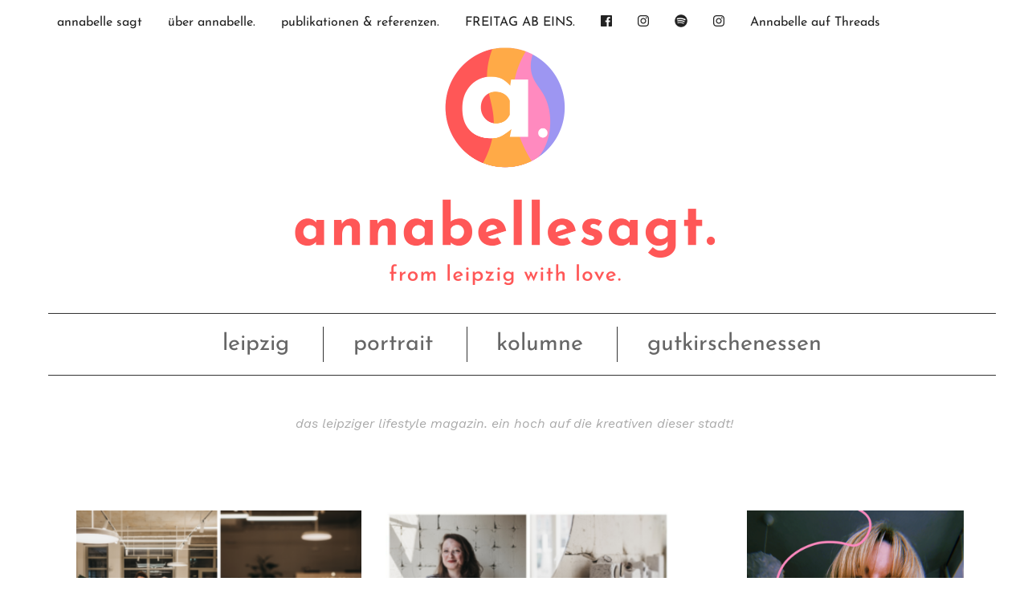

--- FILE ---
content_type: text/html; charset=UTF-8
request_url: https://annabelle-sagt.de/tag/schmuck/
body_size: 19804
content:
<!DOCTYPE html>
<!--[if IE 9]><html class="lt-ie10 no-js" lang="en" > <![endif]-->
    <html class="no-js" lang="de" >
    <head>
        <meta charset="utf-8">
        <meta http-equiv="X-UA-Compatible" content="IE=edge">
        <link rel="profile" href="https://gmpg.org/xfn/11" />
        <meta name="viewport" content="width=device-width">

        <title>schmuck Archive - annabelle sagt</title>
        <meta name='robots' content='index, follow, max-image-preview:large, max-snippet:-1, max-video-preview:-1' />

	<!-- This site is optimized with the Yoast SEO plugin v26.8 - https://yoast.com/product/yoast-seo-wordpress/ -->
	<title>schmuck Archive - annabelle sagt</title>
	<link rel="canonical" href="https://annabelle-sagt.de/tag/schmuck/" />
	<meta property="og:locale" content="de_DE" />
	<meta property="og:type" content="article" />
	<meta property="og:title" content="schmuck Archive - annabelle sagt" />
	<meta property="og:url" content="https://annabelle-sagt.de/tag/schmuck/" />
	<meta property="og:site_name" content="annabelle sagt" />
	<meta name="twitter:card" content="summary_large_image" />
	<script type="application/ld+json" class="yoast-schema-graph">{"@context":"https://schema.org","@graph":[{"@type":"CollectionPage","@id":"https://annabelle-sagt.de/tag/schmuck/","url":"https://annabelle-sagt.de/tag/schmuck/","name":"schmuck Archive - annabelle sagt","isPartOf":{"@id":"https://annabelle-sagt.de/#website"},"primaryImageOfPage":{"@id":"https://annabelle-sagt.de/tag/schmuck/#primaryimage"},"image":{"@id":"https://annabelle-sagt.de/tag/schmuck/#primaryimage"},"thumbnailUrl":"https://annabelle-sagt.de/wordpress/wp-content/uploads/2021/12/portrait-annabelle-sagt-leipzig-statour-schmuck-design.png","breadcrumb":{"@id":"https://annabelle-sagt.de/tag/schmuck/#breadcrumb"},"inLanguage":"de"},{"@type":"ImageObject","inLanguage":"de","@id":"https://annabelle-sagt.de/tag/schmuck/#primaryimage","url":"https://annabelle-sagt.de/wordpress/wp-content/uploads/2021/12/portrait-annabelle-sagt-leipzig-statour-schmuck-design.png","contentUrl":"https://annabelle-sagt.de/wordpress/wp-content/uploads/2021/12/portrait-annabelle-sagt-leipzig-statour-schmuck-design.png","width":2560,"height":1707},{"@type":"BreadcrumbList","@id":"https://annabelle-sagt.de/tag/schmuck/#breadcrumb","itemListElement":[{"@type":"ListItem","position":1,"name":"Startseite","item":"https://annabelle-sagt.de/"},{"@type":"ListItem","position":2,"name":"schmuck"}]},{"@type":"WebSite","@id":"https://annabelle-sagt.de/#website","url":"https://annabelle-sagt.de/","name":"annabelle sagt","description":"das leipziger lifestyle magazin. ein hoch auf die kreativen dieser stadt!","potentialAction":[{"@type":"SearchAction","target":{"@type":"EntryPoint","urlTemplate":"https://annabelle-sagt.de/?s={search_term_string}"},"query-input":{"@type":"PropertyValueSpecification","valueRequired":true,"valueName":"search_term_string"}}],"inLanguage":"de"}]}</script>
	<!-- / Yoast SEO plugin. -->


<link rel="alternate" type="application/rss+xml" title="annabelle sagt &raquo; Schlagwort-Feed zu schmuck" href="https://annabelle-sagt.de/tag/schmuck/feed/" />
<style id='wp-img-auto-sizes-contain-inline-css' type='text/css'>
img:is([sizes=auto i],[sizes^="auto," i]){contain-intrinsic-size:3000px 1500px}
/*# sourceURL=wp-img-auto-sizes-contain-inline-css */
</style>
<link rel='stylesheet' id='ohfuchs-dsgvo-css-css' href='https://annabelle-sagt.de/wordpress/wp-content/plugins/ohfuchs-plugin-tools/core/modules/dsgvo/assets/dist/dsgvo.min.css?ver=6.9' type='text/css' media='all' />
<style id='wp-block-library-inline-css' type='text/css'>
:root{--wp-block-synced-color:#7a00df;--wp-block-synced-color--rgb:122,0,223;--wp-bound-block-color:var(--wp-block-synced-color);--wp-editor-canvas-background:#ddd;--wp-admin-theme-color:#007cba;--wp-admin-theme-color--rgb:0,124,186;--wp-admin-theme-color-darker-10:#006ba1;--wp-admin-theme-color-darker-10--rgb:0,107,160.5;--wp-admin-theme-color-darker-20:#005a87;--wp-admin-theme-color-darker-20--rgb:0,90,135;--wp-admin-border-width-focus:2px}@media (min-resolution:192dpi){:root{--wp-admin-border-width-focus:1.5px}}.wp-element-button{cursor:pointer}:root .has-very-light-gray-background-color{background-color:#eee}:root .has-very-dark-gray-background-color{background-color:#313131}:root .has-very-light-gray-color{color:#eee}:root .has-very-dark-gray-color{color:#313131}:root .has-vivid-green-cyan-to-vivid-cyan-blue-gradient-background{background:linear-gradient(135deg,#00d084,#0693e3)}:root .has-purple-crush-gradient-background{background:linear-gradient(135deg,#34e2e4,#4721fb 50%,#ab1dfe)}:root .has-hazy-dawn-gradient-background{background:linear-gradient(135deg,#faaca8,#dad0ec)}:root .has-subdued-olive-gradient-background{background:linear-gradient(135deg,#fafae1,#67a671)}:root .has-atomic-cream-gradient-background{background:linear-gradient(135deg,#fdd79a,#004a59)}:root .has-nightshade-gradient-background{background:linear-gradient(135deg,#330968,#31cdcf)}:root .has-midnight-gradient-background{background:linear-gradient(135deg,#020381,#2874fc)}:root{--wp--preset--font-size--normal:16px;--wp--preset--font-size--huge:42px}.has-regular-font-size{font-size:1em}.has-larger-font-size{font-size:2.625em}.has-normal-font-size{font-size:var(--wp--preset--font-size--normal)}.has-huge-font-size{font-size:var(--wp--preset--font-size--huge)}.has-text-align-center{text-align:center}.has-text-align-left{text-align:left}.has-text-align-right{text-align:right}.has-fit-text{white-space:nowrap!important}#end-resizable-editor-section{display:none}.aligncenter{clear:both}.items-justified-left{justify-content:flex-start}.items-justified-center{justify-content:center}.items-justified-right{justify-content:flex-end}.items-justified-space-between{justify-content:space-between}.screen-reader-text{border:0;clip-path:inset(50%);height:1px;margin:-1px;overflow:hidden;padding:0;position:absolute;width:1px;word-wrap:normal!important}.screen-reader-text:focus{background-color:#ddd;clip-path:none;color:#444;display:block;font-size:1em;height:auto;left:5px;line-height:normal;padding:15px 23px 14px;text-decoration:none;top:5px;width:auto;z-index:100000}html :where(.has-border-color){border-style:solid}html :where([style*=border-top-color]){border-top-style:solid}html :where([style*=border-right-color]){border-right-style:solid}html :where([style*=border-bottom-color]){border-bottom-style:solid}html :where([style*=border-left-color]){border-left-style:solid}html :where([style*=border-width]){border-style:solid}html :where([style*=border-top-width]){border-top-style:solid}html :where([style*=border-right-width]){border-right-style:solid}html :where([style*=border-bottom-width]){border-bottom-style:solid}html :where([style*=border-left-width]){border-left-style:solid}html :where(img[class*=wp-image-]){height:auto;max-width:100%}:where(figure){margin:0 0 1em}html :where(.is-position-sticky){--wp-admin--admin-bar--position-offset:var(--wp-admin--admin-bar--height,0px)}@media screen and (max-width:600px){html :where(.is-position-sticky){--wp-admin--admin-bar--position-offset:0px}}

/*# sourceURL=wp-block-library-inline-css */
</style><style id='global-styles-inline-css' type='text/css'>
:root{--wp--preset--aspect-ratio--square: 1;--wp--preset--aspect-ratio--4-3: 4/3;--wp--preset--aspect-ratio--3-4: 3/4;--wp--preset--aspect-ratio--3-2: 3/2;--wp--preset--aspect-ratio--2-3: 2/3;--wp--preset--aspect-ratio--16-9: 16/9;--wp--preset--aspect-ratio--9-16: 9/16;--wp--preset--color--black: #000000;--wp--preset--color--cyan-bluish-gray: #abb8c3;--wp--preset--color--white: #ffffff;--wp--preset--color--pale-pink: #f78da7;--wp--preset--color--vivid-red: #cf2e2e;--wp--preset--color--luminous-vivid-orange: #ff6900;--wp--preset--color--luminous-vivid-amber: #fcb900;--wp--preset--color--light-green-cyan: #7bdcb5;--wp--preset--color--vivid-green-cyan: #00d084;--wp--preset--color--pale-cyan-blue: #8ed1fc;--wp--preset--color--vivid-cyan-blue: #0693e3;--wp--preset--color--vivid-purple: #9b51e0;--wp--preset--gradient--vivid-cyan-blue-to-vivid-purple: linear-gradient(135deg,rgb(6,147,227) 0%,rgb(155,81,224) 100%);--wp--preset--gradient--light-green-cyan-to-vivid-green-cyan: linear-gradient(135deg,rgb(122,220,180) 0%,rgb(0,208,130) 100%);--wp--preset--gradient--luminous-vivid-amber-to-luminous-vivid-orange: linear-gradient(135deg,rgb(252,185,0) 0%,rgb(255,105,0) 100%);--wp--preset--gradient--luminous-vivid-orange-to-vivid-red: linear-gradient(135deg,rgb(255,105,0) 0%,rgb(207,46,46) 100%);--wp--preset--gradient--very-light-gray-to-cyan-bluish-gray: linear-gradient(135deg,rgb(238,238,238) 0%,rgb(169,184,195) 100%);--wp--preset--gradient--cool-to-warm-spectrum: linear-gradient(135deg,rgb(74,234,220) 0%,rgb(151,120,209) 20%,rgb(207,42,186) 40%,rgb(238,44,130) 60%,rgb(251,105,98) 80%,rgb(254,248,76) 100%);--wp--preset--gradient--blush-light-purple: linear-gradient(135deg,rgb(255,206,236) 0%,rgb(152,150,240) 100%);--wp--preset--gradient--blush-bordeaux: linear-gradient(135deg,rgb(254,205,165) 0%,rgb(254,45,45) 50%,rgb(107,0,62) 100%);--wp--preset--gradient--luminous-dusk: linear-gradient(135deg,rgb(255,203,112) 0%,rgb(199,81,192) 50%,rgb(65,88,208) 100%);--wp--preset--gradient--pale-ocean: linear-gradient(135deg,rgb(255,245,203) 0%,rgb(182,227,212) 50%,rgb(51,167,181) 100%);--wp--preset--gradient--electric-grass: linear-gradient(135deg,rgb(202,248,128) 0%,rgb(113,206,126) 100%);--wp--preset--gradient--midnight: linear-gradient(135deg,rgb(2,3,129) 0%,rgb(40,116,252) 100%);--wp--preset--font-size--small: 13px;--wp--preset--font-size--medium: 20px;--wp--preset--font-size--large: 36px;--wp--preset--font-size--x-large: 42px;--wp--preset--spacing--20: 0.44rem;--wp--preset--spacing--30: 0.67rem;--wp--preset--spacing--40: 1rem;--wp--preset--spacing--50: 1.5rem;--wp--preset--spacing--60: 2.25rem;--wp--preset--spacing--70: 3.38rem;--wp--preset--spacing--80: 5.06rem;--wp--preset--shadow--natural: 6px 6px 9px rgba(0, 0, 0, 0.2);--wp--preset--shadow--deep: 12px 12px 50px rgba(0, 0, 0, 0.4);--wp--preset--shadow--sharp: 6px 6px 0px rgba(0, 0, 0, 0.2);--wp--preset--shadow--outlined: 6px 6px 0px -3px rgb(255, 255, 255), 6px 6px rgb(0, 0, 0);--wp--preset--shadow--crisp: 6px 6px 0px rgb(0, 0, 0);}:where(.is-layout-flex){gap: 0.5em;}:where(.is-layout-grid){gap: 0.5em;}body .is-layout-flex{display: flex;}.is-layout-flex{flex-wrap: wrap;align-items: center;}.is-layout-flex > :is(*, div){margin: 0;}body .is-layout-grid{display: grid;}.is-layout-grid > :is(*, div){margin: 0;}:where(.wp-block-columns.is-layout-flex){gap: 2em;}:where(.wp-block-columns.is-layout-grid){gap: 2em;}:where(.wp-block-post-template.is-layout-flex){gap: 1.25em;}:where(.wp-block-post-template.is-layout-grid){gap: 1.25em;}.has-black-color{color: var(--wp--preset--color--black) !important;}.has-cyan-bluish-gray-color{color: var(--wp--preset--color--cyan-bluish-gray) !important;}.has-white-color{color: var(--wp--preset--color--white) !important;}.has-pale-pink-color{color: var(--wp--preset--color--pale-pink) !important;}.has-vivid-red-color{color: var(--wp--preset--color--vivid-red) !important;}.has-luminous-vivid-orange-color{color: var(--wp--preset--color--luminous-vivid-orange) !important;}.has-luminous-vivid-amber-color{color: var(--wp--preset--color--luminous-vivid-amber) !important;}.has-light-green-cyan-color{color: var(--wp--preset--color--light-green-cyan) !important;}.has-vivid-green-cyan-color{color: var(--wp--preset--color--vivid-green-cyan) !important;}.has-pale-cyan-blue-color{color: var(--wp--preset--color--pale-cyan-blue) !important;}.has-vivid-cyan-blue-color{color: var(--wp--preset--color--vivid-cyan-blue) !important;}.has-vivid-purple-color{color: var(--wp--preset--color--vivid-purple) !important;}.has-black-background-color{background-color: var(--wp--preset--color--black) !important;}.has-cyan-bluish-gray-background-color{background-color: var(--wp--preset--color--cyan-bluish-gray) !important;}.has-white-background-color{background-color: var(--wp--preset--color--white) !important;}.has-pale-pink-background-color{background-color: var(--wp--preset--color--pale-pink) !important;}.has-vivid-red-background-color{background-color: var(--wp--preset--color--vivid-red) !important;}.has-luminous-vivid-orange-background-color{background-color: var(--wp--preset--color--luminous-vivid-orange) !important;}.has-luminous-vivid-amber-background-color{background-color: var(--wp--preset--color--luminous-vivid-amber) !important;}.has-light-green-cyan-background-color{background-color: var(--wp--preset--color--light-green-cyan) !important;}.has-vivid-green-cyan-background-color{background-color: var(--wp--preset--color--vivid-green-cyan) !important;}.has-pale-cyan-blue-background-color{background-color: var(--wp--preset--color--pale-cyan-blue) !important;}.has-vivid-cyan-blue-background-color{background-color: var(--wp--preset--color--vivid-cyan-blue) !important;}.has-vivid-purple-background-color{background-color: var(--wp--preset--color--vivid-purple) !important;}.has-black-border-color{border-color: var(--wp--preset--color--black) !important;}.has-cyan-bluish-gray-border-color{border-color: var(--wp--preset--color--cyan-bluish-gray) !important;}.has-white-border-color{border-color: var(--wp--preset--color--white) !important;}.has-pale-pink-border-color{border-color: var(--wp--preset--color--pale-pink) !important;}.has-vivid-red-border-color{border-color: var(--wp--preset--color--vivid-red) !important;}.has-luminous-vivid-orange-border-color{border-color: var(--wp--preset--color--luminous-vivid-orange) !important;}.has-luminous-vivid-amber-border-color{border-color: var(--wp--preset--color--luminous-vivid-amber) !important;}.has-light-green-cyan-border-color{border-color: var(--wp--preset--color--light-green-cyan) !important;}.has-vivid-green-cyan-border-color{border-color: var(--wp--preset--color--vivid-green-cyan) !important;}.has-pale-cyan-blue-border-color{border-color: var(--wp--preset--color--pale-cyan-blue) !important;}.has-vivid-cyan-blue-border-color{border-color: var(--wp--preset--color--vivid-cyan-blue) !important;}.has-vivid-purple-border-color{border-color: var(--wp--preset--color--vivid-purple) !important;}.has-vivid-cyan-blue-to-vivid-purple-gradient-background{background: var(--wp--preset--gradient--vivid-cyan-blue-to-vivid-purple) !important;}.has-light-green-cyan-to-vivid-green-cyan-gradient-background{background: var(--wp--preset--gradient--light-green-cyan-to-vivid-green-cyan) !important;}.has-luminous-vivid-amber-to-luminous-vivid-orange-gradient-background{background: var(--wp--preset--gradient--luminous-vivid-amber-to-luminous-vivid-orange) !important;}.has-luminous-vivid-orange-to-vivid-red-gradient-background{background: var(--wp--preset--gradient--luminous-vivid-orange-to-vivid-red) !important;}.has-very-light-gray-to-cyan-bluish-gray-gradient-background{background: var(--wp--preset--gradient--very-light-gray-to-cyan-bluish-gray) !important;}.has-cool-to-warm-spectrum-gradient-background{background: var(--wp--preset--gradient--cool-to-warm-spectrum) !important;}.has-blush-light-purple-gradient-background{background: var(--wp--preset--gradient--blush-light-purple) !important;}.has-blush-bordeaux-gradient-background{background: var(--wp--preset--gradient--blush-bordeaux) !important;}.has-luminous-dusk-gradient-background{background: var(--wp--preset--gradient--luminous-dusk) !important;}.has-pale-ocean-gradient-background{background: var(--wp--preset--gradient--pale-ocean) !important;}.has-electric-grass-gradient-background{background: var(--wp--preset--gradient--electric-grass) !important;}.has-midnight-gradient-background{background: var(--wp--preset--gradient--midnight) !important;}.has-small-font-size{font-size: var(--wp--preset--font-size--small) !important;}.has-medium-font-size{font-size: var(--wp--preset--font-size--medium) !important;}.has-large-font-size{font-size: var(--wp--preset--font-size--large) !important;}.has-x-large-font-size{font-size: var(--wp--preset--font-size--x-large) !important;}
/*# sourceURL=global-styles-inline-css */
</style>

<style id='classic-theme-styles-inline-css' type='text/css'>
/*! This file is auto-generated */
.wp-block-button__link{color:#fff;background-color:#32373c;border-radius:9999px;box-shadow:none;text-decoration:none;padding:calc(.667em + 2px) calc(1.333em + 2px);font-size:1.125em}.wp-block-file__button{background:#32373c;color:#fff;text-decoration:none}
/*# sourceURL=/wp-includes/css/classic-themes.min.css */
</style>
<link rel='stylesheet' id='ohfuchs-live-css-css' href='https://annabelle-sagt.de/wordpress/wp-content/themes/ohfuchs-annabelle-sagt/assets/dist/live.min.css?v=0.0.98&#038;ver=6.9' type='text/css' media='all' />
<link rel='stylesheet' id='owl-css-css' href='https://annabelle-sagt.de/wordpress/wp-content/plugins/ohfuchs-plugin-tools/core/modules/owl-carousel/assets/dist/owl.css?ver=6.9' type='text/css' media='all' />
<link rel='stylesheet' id='borlabs-cookie-custom-css' href='https://annabelle-sagt.de/wordpress/wp-content/cache/borlabs-cookie/1/borlabs-cookie-1-de.css?ver=3.3.23-35' type='text/css' media='all' />
<script type="text/javascript" src="https://annabelle-sagt.de/wordpress/wp-includes/js/jquery/jquery.min.js?ver=3.7.1" id="jquery-core-js"></script>
<script type="text/javascript" src="https://annabelle-sagt.de/wordpress/wp-includes/js/jquery/jquery-migrate.min.js?ver=3.4.1" id="jquery-migrate-js"></script>
<script type="text/javascript" src="https://annabelle-sagt.de/wordpress/wp-content/plugins/ohfuchs-plugin-tools/resources/js.cookie.min.js" id="js-cookie-js"></script>
<script type="text/javascript" src="https://annabelle-sagt.de/wordpress/wp-content/plugins/ohfuchs-plugin-tools/core/modules/dsgvo/assets/dist/dsgvo.min.js" id="ohfuchs-dsgvo-js"></script>
<script type="text/javascript" id="ohfuchs-live-js-js-extra">
/* <![CDATA[ */
var ohfuchs = {"async":"https://annabelle-sagt.de/wordpress/wp-content/themes/ohfuchs-annabelle-sagt/assets/dist/async.min.js?v=0.0.98","template_directory":"https://annabelle-sagt.de/wordpress/wp-content/themes/ohfuchs-annabelle-sagt/","nonce":"5ce56f5a36","ajaxurl":"https://annabelle-sagt.de/wordpress/wp-admin/admin-ajax.php","bloginfo":{"url":"https://annabelle-sagt.de"},"cond":{"is_single":false,"is_page":false,"is_singular":false,"is_home":false,"is_category":false,"is_archive":true,"is_search":false},"permalink":"","instagram_footer_followme":"say hi to @annabellesagt"};
//# sourceURL=ohfuchs-live-js-js-extra
/* ]]> */
</script>
<script type="text/javascript" src="https://annabelle-sagt.de/wordpress/wp-content/themes/ohfuchs-annabelle-sagt/assets/dist/live.min.js?v=0.0.98" id="ohfuchs-live-js-js"></script>
<script data-no-optimize="1" data-no-minify="1" data-cfasync="false" type="text/javascript" src="https://annabelle-sagt.de/wordpress/wp-content/cache/borlabs-cookie/1/borlabs-cookie-config-de.json.js?ver=3.3.23-41" id="borlabs-cookie-config-js"></script>
<script data-no-optimize="1" data-no-minify="1" data-cfasync="false" type="text/javascript" src="https://annabelle-sagt.de/wordpress/wp-content/plugins/borlabs-cookie/assets/javascript/borlabs-cookie-prioritize.min.js?ver=3.3.23" id="borlabs-cookie-prioritize-js"></script>
<link rel="https://api.w.org/" href="https://annabelle-sagt.de/wp-json/" /><link rel="alternate" title="JSON" type="application/json" href="https://annabelle-sagt.de/wp-json/wp/v2/tags/104" /><link rel="EditURI" type="application/rsd+xml" title="RSD" href="https://annabelle-sagt.de/wordpress/xmlrpc.php?rsd" />
<meta name="generator" content="WordPress 6.9" />
<script type="text/javascript">document.getElementsByTagName('html')[0].className += " js ";</script><style type="text/css"> html:not(.js) .js-required, html.js .noscript { display: none; }</style><style>#sbi_images .sbi_photo > img { width:100%; }</style><script data-borlabs-cookie-script-blocker-ignore>
if ('0' === '1' && ('0' === '1' || '1' === '1')) {
    window['gtag_enable_tcf_support'] = true;
}
window.dataLayer = window.dataLayer || [];
if (typeof gtag !== 'function') {
    function gtag() {
        dataLayer.push(arguments);
    }
}
gtag('set', 'developer_id.dYjRjMm', true);
if ('0' === '1' || '1' === '1') {
    if (window.BorlabsCookieGoogleConsentModeDefaultSet !== true) {
        let getCookieValue = function (name) {
            return document.cookie.match('(^|;)\\s*' + name + '\\s*=\\s*([^;]+)')?.pop() || '';
        };
        let cookieValue = getCookieValue('borlabs-cookie-gcs');
        let consentsFromCookie = {};
        if (cookieValue !== '') {
            consentsFromCookie = JSON.parse(decodeURIComponent(cookieValue));
        }
        let defaultValues = {
            'ad_storage': 'denied',
            'ad_user_data': 'denied',
            'ad_personalization': 'denied',
            'analytics_storage': 'denied',
            'functionality_storage': 'denied',
            'personalization_storage': 'denied',
            'security_storage': 'denied',
            'wait_for_update': 500,
        };
        gtag('consent', 'default', { ...defaultValues, ...consentsFromCookie });
    }
    window.BorlabsCookieGoogleConsentModeDefaultSet = true;
    let borlabsCookieConsentChangeHandler = function () {
        window.dataLayer = window.dataLayer || [];
        if (typeof gtag !== 'function') { function gtag(){dataLayer.push(arguments);} }

        let getCookieValue = function (name) {
            return document.cookie.match('(^|;)\\s*' + name + '\\s*=\\s*([^;]+)')?.pop() || '';
        };
        let cookieValue = getCookieValue('borlabs-cookie-gcs');
        let consentsFromCookie = {};
        if (cookieValue !== '') {
            consentsFromCookie = JSON.parse(decodeURIComponent(cookieValue));
        }

        consentsFromCookie.analytics_storage = BorlabsCookie.Consents.hasConsent('google-analytics') ? 'granted' : 'denied';

        BorlabsCookie.CookieLibrary.setCookie(
            'borlabs-cookie-gcs',
            JSON.stringify(consentsFromCookie),
            BorlabsCookie.Settings.automaticCookieDomainAndPath.value ? '' : BorlabsCookie.Settings.cookieDomain.value,
            BorlabsCookie.Settings.cookiePath.value,
            BorlabsCookie.Cookie.getPluginCookie().expires,
            BorlabsCookie.Settings.cookieSecure.value,
            BorlabsCookie.Settings.cookieSameSite.value
        );
    }
    document.addEventListener('borlabs-cookie-consent-saved', borlabsCookieConsentChangeHandler);
    document.addEventListener('borlabs-cookie-handle-unblock', borlabsCookieConsentChangeHandler);
}
if ('0' === '1') {
    gtag("js", new Date());
    gtag("config", "UA-61432422-1", {"anonymize_ip": true});

    (function (w, d, s, i) {
        var f = d.getElementsByTagName(s)[0],
            j = d.createElement(s);
        j.async = true;
        j.src =
            "https://www.googletagmanager.com/gtag/js?id=" + i;
        f.parentNode.insertBefore(j, f);
    })(window, document, "script", "UA-61432422-1");
}
</script><link rel="icon" href="https://annabelle-sagt.de/wordpress/wp-content/uploads/2021/09/cropped-favicon-32x32.png" sizes="32x32" />
<link rel="icon" href="https://annabelle-sagt.de/wordpress/wp-content/uploads/2021/09/cropped-favicon-192x192.png" sizes="192x192" />
<link rel="apple-touch-icon" href="https://annabelle-sagt.de/wordpress/wp-content/uploads/2021/09/cropped-favicon-180x180.png" />
<meta name="msapplication-TileImage" content="https://annabelle-sagt.de/wordpress/wp-content/uploads/2021/09/cropped-favicon-270x270.png" />
		<style type="text/css" id="wp-custom-css">
			.owl-item h3 { display:none!important;}		</style>
		    </head>
    <body data-rsssl=1 class="archive tag tag-schmuck tag-104 wp-theme-ohfuchs-annabelle-sagt">
        <div id="sb-site">

<div class="primary-navigation fixedbar fb-top ">
	<div class="row wrapper">
    <div class="column">
  		<nav class="left show-for-large">
  			<ul id="menu-menue-oben" class="menu native-hover"><li id="menu-item-6680" class="menu-item menu-item-type-custom menu-item-object-custom menu-item-6680"><a href="/">annabelle sagt</a></li>
<li id="menu-item-6681" class="menu-item menu-item-type-post_type menu-item-object-page menu-item-6681"><a href="https://annabelle-sagt.de/ueberannabelle/">über annabelle.</a></li>
<li id="menu-item-9276" class="menu-item menu-item-type-post_type menu-item-object-page menu-item-9276"><a href="https://annabelle-sagt.de/publikationen-referenzen/">publikationen &#038; referenzen.</a></li>
<li id="menu-item-25738" class="menu-item menu-item-type-post_type menu-item-object-page menu-item-25738"><a href="https://annabelle-sagt.de/freitag-ab-eins-magazin-fuer-die-leipziger-lebensart/">FREITAG AB EINS.</a></li>
</ul>  		</nav>
	    <nav role="navigation" class="right  show-for-large ">
	        <ul id="menu-icons" class="menu native-hover menu-iconic"><li id="menu-item-6693" class="menu-item menu-item-type-custom menu-item-object-custom menu-item-6693"><a href="https://www.facebook.com/annabellesagt"><i class="fab fa-facebook"></i></a></li>
<li id="menu-item-6694" class="menu-item menu-item-type-custom menu-item-object-custom menu-item-6694"><a href="https://instagram.com/annabellesagt"><i class="fab fa-instagram"></i></a></li>
<li id="menu-item-6695" class="menu-item menu-item-type-custom menu-item-object-custom menu-item-6695"><a href="https://open.spotify.com/playlist/1U9nfbssZibdoY4Lihl8T5?si=6c087112f0c44eb5"><i class="fab fa-spotify" aria-hidden="true"></i></a></li>
<li id="menu-item-12783" class="menu-item menu-item-type-custom menu-item-object-custom menu-item-12783"><a href="https://www.threads.net/@annabellesagt?xmt=AQGzvyIfDiu0Zkph_x9bizpmMNqDTmnRPQJA-gMTMYT9UxY"><i class="fab fa-instagram"></i> <a href="https://www.threads.net/@annabellesagt" target="_blank" rel="noopener noreferrer">Annabelle auf Threads</a></a></li>
</ul>	    </nav>
    </div>

		<span id="lines-button" class="mn-toggle right hide-for-large"  role="button" aria-label="Toggle Navigation">
				<span class="lines"></span>
		</span>
	</div>
</div>

<div id="navigation">
    <nav id="mobile-navigation">
        <div class="wrapper">
            <ul id="menu-mobiles-menue" class="menu"><li id="menu-item-6697" class="menu-item menu-item-type-taxonomy menu-item-object-category menu-item-6697"><a href="https://annabelle-sagt.de/category/leipzig/">leipzig.</a></li>
<li id="menu-item-6705" class="menu-item menu-item-type-taxonomy menu-item-object-category menu-item-6705"><a href="https://annabelle-sagt.de/category/portrait/">portrait.</a></li>
<li id="menu-item-9222" class="menu-item menu-item-type-taxonomy menu-item-object-category menu-item-9222"><a href="https://annabelle-sagt.de/category/party/">party.</a></li>
<li id="menu-item-10586" class="menu-item menu-item-type-post_type menu-item-object-page menu-item-10586"><a href="https://annabelle-sagt.de/ueberannabelle/">über annabelle.</a></li>
<li id="menu-item-11841" class="menu-item menu-item-type-post_type menu-item-object-page menu-item-11841"><a href="https://annabelle-sagt.de/publikationen-referenzen/">leistungen + media.</a></li>
<li id="menu-item-19745" class="menu-item menu-item-type-post_type menu-item-object-page menu-item-19745"><a href="https://annabelle-sagt.de/portfolio/">portfolio.</a></li>
<li id="menu-item-17951" class="menu-item menu-item-type-post_type menu-item-object-page menu-item-privacy-policy menu-item-17951"><a rel="privacy-policy" href="https://annabelle-sagt.de/datenschutz/">datenschutz.</a></li>
<li id="menu-item-10587" class="menu-item menu-item-type-post_type menu-item-object-page menu-item-10587"><a href="https://annabelle-sagt.de/impressum/">impressum.</a></li>
</ul>        </div>
    </nav>
</div>




	<header class="main-header collapse mb">

		
			<a  title="annabelle sagt"  href="https://annabelle-sagt.de"  class="responsive-image-container" ><img alt="Header_annabelle sagt"  srcset="https://annabelle-sagt.de/wordpress/wp-content/uploads/2021/09/Header_annabelle-sagt-400x95.png 400w, https://annabelle-sagt.de/wordpress/wp-content/uploads/2021/09/Header_annabelle-sagt-900x215.png 900w, https://annabelle-sagt.de/wordpress/wp-content/uploads/2021/09/Header_annabelle-sagt.png 2560w"  sizes="100vw" /><noscript><img src="https://annabelle-sagt.de/wordpress/wp-content/uploads/2021/09/Header_annabelle-sagt.png" alt="Header_annabelle sagt"></noscript></a>
		
	</header>

<section class="header-menu row ">

		<div class="menu-header-menue-container"><ul id="menu-header-menue" class="menu"><li id="menu-item-23146" class="menu-item menu-item-type-taxonomy menu-item-object-category menu-item-23146"><a href="https://annabelle-sagt.de/category/leipzig/">leipzig</a></li>
<li id="menu-item-23147" class="menu-item menu-item-type-taxonomy menu-item-object-category menu-item-23147"><a href="https://annabelle-sagt.de/category/portrait/">portrait</a></li>
<li id="menu-item-23148" class="menu-item menu-item-type-taxonomy menu-item-object-category menu-item-23148"><a href="https://annabelle-sagt.de/category/kolumne/">kolumne</a></li>
<li id="menu-item-23194" class="menu-item menu-item-type-taxonomy menu-item-object-category menu-item-23194"><a href="https://annabelle-sagt.de/category/gutkirschenessen/">gutkirschenessen</a></li>
</ul></div></section>

<div class="row bloginfo text-center">
  <div class="column small-centered small-12 medium-6">das leipziger lifestyle magazin. ein hoch auf die kreativen dieser stadt!  </div>
</div>

<div class="grid-container">

	<div class="grid-x mt pt pb grid-margin-x align-spaced">


		<div class="cell large-8">

			
			
			<main role="content">

				
  <div class="loop grid-x grid-padding-x align-center" data-next="https://annabelle-sagt.de/tag/schmuck/page/2/">

    
        <div class="cell small-12 large-6 mb">

      		<article class="post">

	<a href="https://annabelle-sagt.de/we-came-so-far-we-came-so-far-we-came-so-far-come-on-further/" rel="bookmark" title="we came so far, we came so far, we came so far, come on further."><img width="640" height="427" src="https://annabelle-sagt.de/wordpress/wp-content/uploads/2021/12/portrait-annabelle-sagt-leipzig-statour-schmuck-design-640x427.png" class="loop-img" alt="" loading="lazy" sizes="auto, (max-width: 1024px) 100vw, 300px" decoding="async" srcset="https://annabelle-sagt.de/wordpress/wp-content/uploads/2021/12/portrait-annabelle-sagt-leipzig-statour-schmuck-design-640x427.png 640w, https://annabelle-sagt.de/wordpress/wp-content/uploads/2021/12/portrait-annabelle-sagt-leipzig-statour-schmuck-design-400x267.png 400w, https://annabelle-sagt.de/wordpress/wp-content/uploads/2021/12/portrait-annabelle-sagt-leipzig-statour-schmuck-design-900x600.png 900w, https://annabelle-sagt.de/wordpress/wp-content/uploads/2021/12/portrait-annabelle-sagt-leipzig-statour-schmuck-design-768x512.png 768w, https://annabelle-sagt.de/wordpress/wp-content/uploads/2021/12/portrait-annabelle-sagt-leipzig-statour-schmuck-design-96x64.png 96w, https://annabelle-sagt.de/wordpress/wp-content/uploads/2021/12/portrait-annabelle-sagt-leipzig-statour-schmuck-design-320x213.png 320w, https://annabelle-sagt.de/wordpress/wp-content/uploads/2021/12/portrait-annabelle-sagt-leipzig-statour-schmuck-design-1024x683.png 1024w, https://annabelle-sagt.de/wordpress/wp-content/uploads/2021/12/portrait-annabelle-sagt-leipzig-statour-schmuck-design-1280x854.png 1280w, https://annabelle-sagt.de/wordpress/wp-content/uploads/2021/12/portrait-annabelle-sagt-leipzig-statour-schmuck-design-1536x1024.png 1536w, https://annabelle-sagt.de/wordpress/wp-content/uploads/2021/12/portrait-annabelle-sagt-leipzig-statour-schmuck-design-2048x1366.png 2048w" /></a>
	<p class="postmetadata"><a href="https://annabelle-sagt.de/category/designandshine/" rel="category tag">designandshine</a>, <a href="https://annabelle-sagt.de/category/leipzig/" rel="category tag">leipzig</a>, <a href="https://annabelle-sagt.de/category/portrait/" rel="category tag">portrait</a> <i class="fal fa-gem"></i> 14 Dezember 2021</p>

	<h3><a href="https://annabelle-sagt.de/we-came-so-far-we-came-so-far-we-came-so-far-come-on-further/" rel="bookmark" title="">we came so far, we came so far, we came so far, come on further.</a></h3>

	<div class="entry" >

	<p>Ready to shine? Die Odermannstraße in Lindenau wird im Dezember 2021 um ein weiteres funkelndes Schmuckstück ergänzt, denn nach vielen Jahren des Träumens ist es endlich soweit, dass das Leipziger Schmucklabel ST&#8217;ATOUR ein&#8230; <a href="https://annabelle-sagt.de/we-came-so-far-we-came-so-far-we-came-so-far-come-on-further/">weiterlesen</a></p>

	</div>

</article>
        </div>

    
        <div class="cell small-12 large-6 mb">

      		<article class="post">

	<a href="https://annabelle-sagt.de/tell-it-to-my-heart-i-can-feel-my-body-rock-every-time-you-call-my-name/" rel="bookmark" title="tell it to my heart. i can feel my body rock every time you call my name."><img width="640" height="400" src="https://annabelle-sagt.de/wordpress/wp-content/uploads/2021/08/annabelle-sagt-anne-kaden-schmuck-design-silber-leipzig-640x400.png" class="loop-img" alt="" loading="lazy" sizes="auto, (max-width: 1024px) 100vw, 300px" decoding="async" srcset="https://annabelle-sagt.de/wordpress/wp-content/uploads/2021/08/annabelle-sagt-anne-kaden-schmuck-design-silber-leipzig-640x400.png 640w, https://annabelle-sagt.de/wordpress/wp-content/uploads/2021/08/annabelle-sagt-anne-kaden-schmuck-design-silber-leipzig-400x250.png 400w, https://annabelle-sagt.de/wordpress/wp-content/uploads/2021/08/annabelle-sagt-anne-kaden-schmuck-design-silber-leipzig-768x480.png 768w, https://annabelle-sagt.de/wordpress/wp-content/uploads/2021/08/annabelle-sagt-anne-kaden-schmuck-design-silber-leipzig-96x60.png 96w, https://annabelle-sagt.de/wordpress/wp-content/uploads/2021/08/annabelle-sagt-anne-kaden-schmuck-design-silber-leipzig-320x200.png 320w, https://annabelle-sagt.de/wordpress/wp-content/uploads/2021/08/annabelle-sagt-anne-kaden-schmuck-design-silber-leipzig.png 900w" /></a>
	<p class="postmetadata"><a href="https://annabelle-sagt.de/category/designandshine/" rel="category tag">designandshine</a>, <a href="https://annabelle-sagt.de/category/leipzig/" rel="category tag">leipzig</a>, <a href="https://annabelle-sagt.de/category/portrait/" rel="category tag">portrait</a> <i class="fal fa-gem"></i> 1 August 2021</p>

	<h3><a href="https://annabelle-sagt.de/tell-it-to-my-heart-i-can-feel-my-body-rock-every-time-you-call-my-name/" rel="bookmark" title="">tell it to my heart. i can feel my body rock every time you call my name.</a></h3>

	<div class="entry" >

	<p>Es gibt doch nichts Schöneres als eine sinnstiftende Essenz in der eigenen Arbeit, denke ich mir, während ich der Leipziger Künstlerin Anne Kaden in ihrem Atelier gegenüber sitze und über die geschmolzenen Silberringe&#8230; <a href="https://annabelle-sagt.de/tell-it-to-my-heart-i-can-feel-my-body-rock-every-time-you-call-my-name/">weiterlesen</a></p>

	</div>

</article>
        </div>

    
        <div class="cell small-12 large-6 mb">

      		<article class="post">

	<a href="https://annabelle-sagt.de/im-ready-to-dance-when-the-vamp-up-and-when-i-hit-that-dip-get-your-camera/" rel="bookmark" title="i&#8217;m ready to dance when the vamp up. and when i hit that dip get your camera."><img width="640" height="400" src="https://annabelle-sagt.de/wordpress/wp-content/uploads/2020/08/annabellesagt_skadie-640x400.jpg" class="loop-img" alt="" loading="lazy" sizes="auto, (max-width: 1024px) 100vw, 300px" decoding="async" srcset="https://annabelle-sagt.de/wordpress/wp-content/uploads/2020/08/annabellesagt_skadie-640x400.jpg 640w, https://annabelle-sagt.de/wordpress/wp-content/uploads/2020/08/annabellesagt_skadie-400x250.jpg 400w, https://annabelle-sagt.de/wordpress/wp-content/uploads/2020/08/annabellesagt_skadie-900x563.jpg 900w, https://annabelle-sagt.de/wordpress/wp-content/uploads/2020/08/annabellesagt_skadie-768x480.jpg 768w, https://annabelle-sagt.de/wordpress/wp-content/uploads/2020/08/annabellesagt_skadie-96x60.jpg 96w, https://annabelle-sagt.de/wordpress/wp-content/uploads/2020/08/annabellesagt_skadie-320x200.jpg 320w, https://annabelle-sagt.de/wordpress/wp-content/uploads/2020/08/annabellesagt_skadie-1024x640.jpg 1024w, https://annabelle-sagt.de/wordpress/wp-content/uploads/2020/08/annabellesagt_skadie-1280x800.jpg 1280w, https://annabelle-sagt.de/wordpress/wp-content/uploads/2020/08/annabellesagt_skadie-1536x960.jpg 1536w, https://annabelle-sagt.de/wordpress/wp-content/uploads/2020/08/annabellesagt_skadie.jpg 1600w" /></a>
	<p class="postmetadata"><a href="https://annabelle-sagt.de/category/leipzig/" rel="category tag">leipzig</a>, <a href="https://annabelle-sagt.de/category/ponyundkleid/" rel="category tag">ponyundkleid</a>, <a href="https://annabelle-sagt.de/category/portrait/" rel="category tag">portrait</a> <i class="fal fa-gem"></i> 30 August 2020</p>

	<h3><a href="https://annabelle-sagt.de/im-ready-to-dance-when-the-vamp-up-and-when-i-hit-that-dip-get-your-camera/" rel="bookmark" title="">i&#8217;m ready to dance when the vamp up. and when i hit that dip get your camera.</a></h3>

	<div class="entry" >

	<p>It&#8217;s a bling bling thing! In diesem Sommer macht es noch viel mehr Spaß die Sonnenbrille auf der Nase zu tragen, denn die glitzernden Brillenketten vom neuen Leipziger Label &#8222;Skadie.&#8220; baumeln fröhlich an&#8230; <a href="https://annabelle-sagt.de/im-ready-to-dance-when-the-vamp-up-and-when-i-hit-that-dip-get-your-camera/">weiterlesen</a></p>

	</div>

</article>
        </div>

    
        <div class="cell small-12 large-6 mb">

      		<article class="post">

	<a href="https://annabelle-sagt.de/picture-me-and-then-you-start-watching-watching-forever/" rel="bookmark" title="picture me and then you start watching. watching forever."><img width="640" height="400" src="https://annabelle-sagt.de/wordpress/wp-content/uploads/2018/10/panta-panta-annabelle-sagt-portrait-640x400.jpg" class="loop-img" alt="" loading="lazy" sizes="auto, (max-width: 1024px) 100vw, 300px" decoding="async" srcset="https://annabelle-sagt.de/wordpress/wp-content/uploads/2018/10/panta-panta-annabelle-sagt-portrait-640x400.jpg 640w, https://annabelle-sagt.de/wordpress/wp-content/uploads/2018/10/panta-panta-annabelle-sagt-portrait-400x250.jpg 400w, https://annabelle-sagt.de/wordpress/wp-content/uploads/2018/10/panta-panta-annabelle-sagt-portrait-768x480.jpg 768w, https://annabelle-sagt.de/wordpress/wp-content/uploads/2018/10/panta-panta-annabelle-sagt-portrait-900x563.jpg 900w, https://annabelle-sagt.de/wordpress/wp-content/uploads/2018/10/panta-panta-annabelle-sagt-portrait-96x60.jpg 96w, https://annabelle-sagt.de/wordpress/wp-content/uploads/2018/10/panta-panta-annabelle-sagt-portrait-320x200.jpg 320w, https://annabelle-sagt.de/wordpress/wp-content/uploads/2018/10/panta-panta-annabelle-sagt-portrait-1024x640.jpg 1024w, https://annabelle-sagt.de/wordpress/wp-content/uploads/2018/10/panta-panta-annabelle-sagt-portrait-1280x800.jpg 1280w, https://annabelle-sagt.de/wordpress/wp-content/uploads/2018/10/panta-panta-annabelle-sagt-portrait.jpg 1600w" /></a>
	<p class="postmetadata"><a href="https://annabelle-sagt.de/category/designandshine/" rel="category tag">designandshine</a>, <a href="https://annabelle-sagt.de/category/leipzig/" rel="category tag">leipzig</a>, <a href="https://annabelle-sagt.de/category/portrait/" rel="category tag">portrait</a> <i class="fal fa-gem"></i> 28 Oktober 2018</p>

	<h3><a href="https://annabelle-sagt.de/picture-me-and-then-you-start-watching-watching-forever/" rel="bookmark" title="">picture me and then you start watching. watching forever.</a></h3>

	<div class="entry" >

	<p>Es wird kunterbunt und zuckersüß auf der Zschocherschen Straße in Plagwitz, denn der Konzeptstore PANTA PANTA öffnete Ende September seine Türen. Kein ganz unbekannter Spot, denn erst vor wenigen Monaten verabschiedete sich der&#8230; <a href="https://annabelle-sagt.de/picture-me-and-then-you-start-watching-watching-forever/">weiterlesen</a></p>

	</div>

</article>
        </div>

    
        <div class="cell small-12 large-6 mb">

      		<article class="post">

	<a href="https://annabelle-sagt.de/wir-rannten-durch-die-strassen-die-wir-viel-zu-lange-kannten/" rel="bookmark" title="wir rannten durch die straßen, die wir viel zu lange kannten."><img width="640" height="400" src="https://annabelle-sagt.de/wordpress/wp-content/uploads/2018/03/annabelle-sagt_atelier-wolkengold-640x400.jpg" class="loop-img" alt="" loading="lazy" sizes="auto, (max-width: 1024px) 100vw, 300px" decoding="async" srcset="https://annabelle-sagt.de/wordpress/wp-content/uploads/2018/03/annabelle-sagt_atelier-wolkengold-640x400.jpg 640w, https://annabelle-sagt.de/wordpress/wp-content/uploads/2018/03/annabelle-sagt_atelier-wolkengold-400x250.jpg 400w, https://annabelle-sagt.de/wordpress/wp-content/uploads/2018/03/annabelle-sagt_atelier-wolkengold-768x480.jpg 768w, https://annabelle-sagt.de/wordpress/wp-content/uploads/2018/03/annabelle-sagt_atelier-wolkengold-900x563.jpg 900w, https://annabelle-sagt.de/wordpress/wp-content/uploads/2018/03/annabelle-sagt_atelier-wolkengold-96x60.jpg 96w, https://annabelle-sagt.de/wordpress/wp-content/uploads/2018/03/annabelle-sagt_atelier-wolkengold-320x200.jpg 320w, https://annabelle-sagt.de/wordpress/wp-content/uploads/2018/03/annabelle-sagt_atelier-wolkengold-1024x640.jpg 1024w, https://annabelle-sagt.de/wordpress/wp-content/uploads/2018/03/annabelle-sagt_atelier-wolkengold-1280x800.jpg 1280w, https://annabelle-sagt.de/wordpress/wp-content/uploads/2018/03/annabelle-sagt_atelier-wolkengold.jpg 1600w" /></a>
	<p class="postmetadata"><a href="https://annabelle-sagt.de/category/designandshine/" rel="category tag">designandshine</a>, <a href="https://annabelle-sagt.de/category/leipzig/" rel="category tag">leipzig</a>, <a href="https://annabelle-sagt.de/category/portrait/" rel="category tag">portrait</a> <i class="fal fa-gem"></i> 12 März 2018</p>

	<h3><a href="https://annabelle-sagt.de/wir-rannten-durch-die-strassen-die-wir-viel-zu-lange-kannten/" rel="bookmark" title="">wir rannten durch die straßen, die wir viel zu lange kannten.</a></h3>

	<div class="entry" >

	<p>Völlig ziellos und gemütlich schlendern wir über die August-Bebel-Straße an diesem Samstagmorgen. Die Sonnenbrille auf der Nase und zum ersten Mal durfte auch die Jeansjacke wieder aus dem Schrank. Der Frühling ist in&#8230; <a href="https://annabelle-sagt.de/wir-rannten-durch-die-strassen-die-wir-viel-zu-lange-kannten/">weiterlesen</a></p>

	</div>

</article>
        </div>

    
        <div class="cell small-12 large-6 mb">

      		<article class="post">

	<a href="https://annabelle-sagt.de/i-believed-all-of-your-dreams/" rel="bookmark" title="i believed all of your dreams."><img width="640" height="427" src="https://annabelle-sagt.de/wordpress/wp-content/uploads/2016/05/Downloads-001-1-640x427.jpg" class="loop-img" alt="" loading="lazy" sizes="auto, (max-width: 1024px) 100vw, 300px" decoding="async" srcset="https://annabelle-sagt.de/wordpress/wp-content/uploads/2016/05/Downloads-001-1-640x427.jpg 640w, https://annabelle-sagt.de/wordpress/wp-content/uploads/2016/05/Downloads-001-1-400x267.jpg 400w, https://annabelle-sagt.de/wordpress/wp-content/uploads/2016/05/Downloads-001-1-768x512.jpg 768w, https://annabelle-sagt.de/wordpress/wp-content/uploads/2016/05/Downloads-001-1-900x600.jpg 900w, https://annabelle-sagt.de/wordpress/wp-content/uploads/2016/05/Downloads-001-1-96x64.jpg 96w, https://annabelle-sagt.de/wordpress/wp-content/uploads/2016/05/Downloads-001-1-320x213.jpg 320w, https://annabelle-sagt.de/wordpress/wp-content/uploads/2016/05/Downloads-001-1-1024x683.jpg 1024w, https://annabelle-sagt.de/wordpress/wp-content/uploads/2016/05/Downloads-001-1-1280x854.jpg 1280w, https://annabelle-sagt.de/wordpress/wp-content/uploads/2016/05/Downloads-001-1.jpg 1600w" /></a>
	<p class="postmetadata"><a href="https://annabelle-sagt.de/category/designandshine/" rel="category tag">designandshine</a>, <a href="https://annabelle-sagt.de/category/leipzig/" rel="category tag">leipzig</a>, <a href="https://annabelle-sagt.de/category/portrait/" rel="category tag">portrait</a> <i class="fal fa-gem"></i> 28 Mai 2016</p>

	<h3><a href="https://annabelle-sagt.de/i-believed-all-of-your-dreams/" rel="bookmark" title="">i believed all of your dreams.</a></h3>

	<div class="entry" >

	<p>Die tiefstehende Sonne über Plagwitz. Die entlose, leere Zschochersche Straße. Verlassene Ruinen. Alte Backstein-Fabriken. Einmal falsch abgebogen und dann doch das richtige Klingelschild gefunden. Direkt von der Tür abgeholt werden und lachen: &#8222;Ganz&#8230; <a href="https://annabelle-sagt.de/i-believed-all-of-your-dreams/">weiterlesen</a></p>

	</div>

</article>
        </div>

    
  </div>


			</main>

			
		</div>


		<aside class="cell medium-6 large-3">

			
<ul class="main-sidebar">

  			<li id="so_imagewidget-2" class="show-top mb widget widget_so_imagewidget">						<div class="anne-widget-image">
				<a  title=""  href="https://www.instagram.com/annabellesagt/"  class="responsive-image-container"  style="display:block; margin-left:auto; margin-right:auto; width:100%;" ><img alt="Annabelle Header"  srcset="https://annabelle-sagt.de/wordpress/wp-content/uploads/2026/01/Annabelle-Header-674x900.png 674w, https://annabelle-sagt.de/wordpress/wp-content/uploads/2026/01/Annabelle-Header.png 1225w"  sizes="40em" /><noscript><img src="https://annabelle-sagt.de/wordpress/wp-content/uploads/2026/01/Annabelle-Header.png" alt="Annabelle Header"></noscript></a></div>
			</li>
						<li id="so_textwidget-2" class="show-top mb widget widget_so_textwidget">			<h2 class="widgettitle fancy-headline"><span><span>hej.</span></span></h2>			<div class="anne-widget-content"><div class="anne-widget-content">
<p>// Annabelle sagt – dein Leipziger Lifestyle-Guide mit Herz und Konfetti! Hier erfährst du, wo die Stadt am schönsten und noch unentdeckt ist. Ob coole Läden, inspirierende Menschen oder kreative Vibes – wir zeigen dir, was Leipzig besonders macht. Lass dich treiben, entdecke Neues und tauche ein in die spannendsten Geschichten der Stadt. Augen auf – Leipzig wartet auf dich!</p>
</div>
</div>
			</li>
						<li id="so_imagewidget-12" class="show-top mb widget widget_so_imagewidget">							<h2 class="widgettitle fancy-headline"><span><span>freitag ab eins</span></span></h2>						<div class="anne-widget-image">
				<a  title=""  href="https://we-ride-leipzig.myshopify.com/products/vorbesteller-freitag-ab-eins-3"  class="responsive-image-container"  style="display:block; margin-left:auto; margin-right:auto; width:100%;" ><img alt="FA1_A03_1_23_Umschlag_pre-seller"  srcset="https://annabelle-sagt.de/wordpress/wp-content/uploads/2023/02/FA1_A03_1_23_Umschlag_pre-seller-5.png 1240w"  sizes="40em" /><noscript><img src="https://annabelle-sagt.de/wordpress/wp-content/uploads/2023/02/FA1_A03_1_23_Umschlag_pre-seller-5.png" alt="FA1_A03_1_23_Umschlag_pre-seller"></noscript></a></div>
			</li>
						<li id="so_imagewidget-6" class="show-top mb widget widget_so_imagewidget">							<h2 class="widgettitle fancy-headline"><span><span>work with me</span></span></h2>						<div class="anne-widget-image">
				<a  title=""  href="https://annabelle-sagt.de/publikationen-referenzen/"  class="responsive-image-container"  style="display:block; margin-left:auto; margin-right:auto; width:100%;" ><img alt="WORK WITH ME"  srcset="https://annabelle-sagt.de/wordpress/wp-content/uploads/2021/09/Sidebar_as_01-200x200.png 200w, https://annabelle-sagt.de/wordpress/wp-content/uploads/2021/09/Sidebar_as_01-400x400.png 400w, https://annabelle-sagt.de/wordpress/wp-content/uploads/2021/09/Sidebar_as_01-900x900.png 900w, https://annabelle-sagt.de/wordpress/wp-content/uploads/2021/09/Sidebar_as_01.png 1080w"  sizes="40em" /><noscript><img src="https://annabelle-sagt.de/wordpress/wp-content/uploads/2021/09/Sidebar_as_01.png" alt="WORK WITH ME"></noscript></a></div>
			</li>
						<li id="so_imagewidget-9" class="show-top mb widget widget_so_imagewidget">							<h2 class="widgettitle fancy-headline"><span><span>portfolio</span></span></h2>						<div class="anne-widget-image">
				<a  title=""  href="https://annabelle-sagt.de/portfolio/"  class="responsive-image-container"  style="display:block; margin-left:auto; margin-right:auto; width:100%;" ><img alt="portfolio"  srcset="https://annabelle-sagt.de/wordpress/wp-content/uploads/2021/09/Sidebar_as_02-200x200.png 200w, https://annabelle-sagt.de/wordpress/wp-content/uploads/2021/09/Sidebar_as_02-400x400.png 400w, https://annabelle-sagt.de/wordpress/wp-content/uploads/2021/09/Sidebar_as_02-900x900.png 900w, https://annabelle-sagt.de/wordpress/wp-content/uploads/2021/09/Sidebar_as_02.png 1080w"  sizes="40em" /><noscript><img src="https://annabelle-sagt.de/wordpress/wp-content/uploads/2021/09/Sidebar_as_02.png" alt="portfolio"></noscript></a></div>
			</li>
						<li id="zukker_categories-6" class="show-top mb widget widget_zukker_categories">
							<h2 class="widgettitle fancy-headline"><span><span>kategorien</span></span></h2>			
			<ul class="zc-list"></ul>			<div class="zukker-widget-content"></div>
			</li>
						<li id="zukker_categories-3" class=" show-for-medium  mb widget widget_zukker_categories">
			
			<ul class="zc-list"><li class="zc"><a class="sizer" href="https://annabelle-sagt.de/category/ponyundkleid/"><div class="zc-widget-post" style=" background-image:url(https://annabelle-sagt.de/wordpress/wp-content/uploads/2019/05/happybridesmaidshappymondaysayitoutloud_1557126418-320x400.jpg); "></div><div class="zc-widget-post" style=" background-image:url(https://annabelle-sagt.de/wordpress/wp-content/uploads/2018/09/fanoe-annabelle-sagt-fair-fashion-schleußig-leipzig8-1024x1536-400x337.jpg); "></div><div class="zc-widget-post" style=" background-image:url(https://annabelle-sagt.de/wordpress/wp-content/uploads/2018/09/hej-mom-leipzig-portrait-annabelle-sagt-umstandskleidung12-1024x683-400x267.jpg); "></div><div class="zc-widget-post" style=" background-image:url(https://annabelle-sagt.de/wordpress/wp-content/uploads/2019/09/deepmello-fair-fahion-annabelle-sagt-leipzig-portrait53-1024x683-400x267.jpg); "></div></a><div class="zc-title-wrap"><h2 class="zc-title"><a href="https://annabelle-sagt.de/category/ponyundkleid/">ponyundkleid</a></h2></div></li></ul>			<div class="zukker-widget-content"></div>
			</li>
						<li id="zukker_categories-4" class="show-top mb widget widget_zukker_categories">
			
			<ul class="zc-list"><li class="zc"><a class="sizer" href="https://annabelle-sagt.de/category/portrait/"><div class="zc-widget-post" style=" background-image:url(https://annabelle-sagt.de/wordpress/wp-content/uploads/2025/02/Satellit-Leipzig-Annabelle-sagt10-267x400.png); "></div><div class="zc-widget-post" style=" background-image:url(https://annabelle-sagt.de/wordpress/wp-content/uploads/2024/04/DSCF1241292-Karangahape-Road-annabelle-sagt-GfzK-Leipzig-Cafe-400x267.png); "></div><div class="zc-widget-post" style=" background-image:url(https://annabelle-sagt.de/wordpress/wp-content/uploads/2023/09/Fix-Coffee-Leipzig-annabelle-sagt-Cafe-400x267.png); "></div><div class="zc-widget-post" style=" background-image:url(https://annabelle-sagt.de/wordpress/wp-content/uploads/2023/10/DSCF5918annabelle-sagt-komiro-leipzig-patisserie-gebaeck-konditorei-plagwitz-267x400.png); "></div></a><div class="zc-title-wrap"><h2 class="zc-title"><a href="https://annabelle-sagt.de/category/portrait/">portrait</a></h2></div></li></ul>			<div class="zukker-widget-content"></div>
			</li>
						<li id="zukker_categories-7" class="show-top mb widget widget_zukker_categories">
			
			<ul class="zc-list"><li class="zc"><a class="sizer" href="https://annabelle-sagt.de/category/designandshine/"><div class="zc-widget-post" style=" background-image:url(https://annabelle-sagt.de/wordpress/wp-content/uploads/2022/11/DSCF3579oodd-studios-leipzig-annabelle-sagt-gohlis-contemporary-art-kunst-textildesign-267x400.jpg); "></div><div class="zc-widget-post" style=" background-image:url(https://annabelle-sagt.de/wordpress/wp-content/uploads/2023/01/DSCF7989rowac-design-leipzig-chemnitz-annabelle-sagt-interieur-1-267x400.jpg); "></div><div class="zc-widget-post" style=" background-image:url(https://annabelle-sagt.de/wordpress/wp-content/uploads/2022/02/maki-pottery-keramik-handgemacht-design-handmade-ceramics-annabelle-sagt-leipzigDSCF5705-400x267.jpg); "></div><div class="zc-widget-post" style=" background-image:url(); "></div></a><div class="zc-title-wrap"><h2 class="zc-title"><a href="https://annabelle-sagt.de/category/designandshine/">designandshine</a></h2></div></li></ul>			<div class="zukker-widget-content"></div>
			</li>
			<li id="search-2" class="show-top mb widget widget_search"><h2 class="widgettitle fancy-headline"><span><span>suche</span></span></h2>
<form role="search" method="get" class="search-form" name="search6975753b38379" id="search6975753b38379" action="https://annabelle-sagt.de/">

  <div class="grid-x">

    <div class="small-10 cell">
      <div class="input-group">
        <input type="search" class="search-field input-group-field "
            placeholder="Suchebegriff"
            value="" name="s" />

        <div class="input-group-button">
          <input type="submit" value="Suche"/>
        </div>
      </div>


    </div>

    <div class="small-2 cell text-center">


    </div>



  </div>

</form></li>

</ul>

		</aside>


	</div>
</div>


<section id="footer-instagram" class="mt">

  <a href="https://instagram.com/annabellesagt" class="mb user" target="_blank" class="user">

    Say hi to <em>@annabellesagt</em>

  </a>

  
<div id="sb_instagram"  class="sbi sbi_mob_col_1 sbi_tab_col_2 sbi_col_2" style="padding-bottom: 4px; width: 100%;"	 data-feedid="sbi_17841400941793987#12"  data-res="auto" data-cols="2" data-colsmobile="1" data-colstablet="2" data-num="12" data-nummobile="" data-item-padding="2"	 data-shortcode-atts="{&quot;num&quot;:&quot;16&quot;}"  data-postid="9815" data-locatornonce="537f620b4a" data-imageaspectratio="1:1" data-sbi-flags="favorLocal,gdpr">
	
	<div id="sbi_images"  style="gap: 4px;">
		<div class="sbi_item sbi_type_image sbi_new sbi_transition"
	id="sbi_17856767106545441" data-date="1768937421">
	<div class="sbi_photo_wrap">
		<a class="sbi_photo" href="https://www.instagram.com/p/DTvonFZjLh5/" target="_blank" rel="noopener nofollow"
			data-full-res="https://scontent-cph2-1.cdninstagram.com/v/t51.82787-15/619808436_18557345293031394_6807721699841509726_n.jpg?stp=dst-jpg_e35_tt6&#038;_nc_cat=108&#038;ccb=7-5&#038;_nc_sid=18de74&#038;efg=eyJlZmdfdGFnIjoiRkVFRC5iZXN0X2ltYWdlX3VybGdlbi5DMyJ9&#038;_nc_ohc=gP4MnkKYal0Q7kNvwH5yCrN&#038;_nc_oc=Adm23uSMFTawXncMLLz4DVZe3_SU91mygVaYvvZWVh3F7uxR576TvTApH2YFJB1toOY&#038;_nc_zt=23&#038;_nc_ht=scontent-cph2-1.cdninstagram.com&#038;edm=ANo9K5cEAAAA&#038;_nc_gid=b_SDDEZMUzXAXmOW1z4yyQ&#038;oh=00_AfphAi26MsrdvGdAEvazRdg21eFLSs-E8OWqS9nbyHyOPQ&#038;oe=697B492F"
			data-img-src-set="{&quot;d&quot;:&quot;https:\/\/scontent-cph2-1.cdninstagram.com\/v\/t51.82787-15\/619808436_18557345293031394_6807721699841509726_n.jpg?stp=dst-jpg_e35_tt6&amp;_nc_cat=108&amp;ccb=7-5&amp;_nc_sid=18de74&amp;efg=eyJlZmdfdGFnIjoiRkVFRC5iZXN0X2ltYWdlX3VybGdlbi5DMyJ9&amp;_nc_ohc=gP4MnkKYal0Q7kNvwH5yCrN&amp;_nc_oc=Adm23uSMFTawXncMLLz4DVZe3_SU91mygVaYvvZWVh3F7uxR576TvTApH2YFJB1toOY&amp;_nc_zt=23&amp;_nc_ht=scontent-cph2-1.cdninstagram.com&amp;edm=ANo9K5cEAAAA&amp;_nc_gid=b_SDDEZMUzXAXmOW1z4yyQ&amp;oh=00_AfphAi26MsrdvGdAEvazRdg21eFLSs-E8OWqS9nbyHyOPQ&amp;oe=697B492F&quot;,&quot;150&quot;:&quot;https:\/\/scontent-cph2-1.cdninstagram.com\/v\/t51.82787-15\/619808436_18557345293031394_6807721699841509726_n.jpg?stp=dst-jpg_e35_tt6&amp;_nc_cat=108&amp;ccb=7-5&amp;_nc_sid=18de74&amp;efg=eyJlZmdfdGFnIjoiRkVFRC5iZXN0X2ltYWdlX3VybGdlbi5DMyJ9&amp;_nc_ohc=gP4MnkKYal0Q7kNvwH5yCrN&amp;_nc_oc=Adm23uSMFTawXncMLLz4DVZe3_SU91mygVaYvvZWVh3F7uxR576TvTApH2YFJB1toOY&amp;_nc_zt=23&amp;_nc_ht=scontent-cph2-1.cdninstagram.com&amp;edm=ANo9K5cEAAAA&amp;_nc_gid=b_SDDEZMUzXAXmOW1z4yyQ&amp;oh=00_AfphAi26MsrdvGdAEvazRdg21eFLSs-E8OWqS9nbyHyOPQ&amp;oe=697B492F&quot;,&quot;320&quot;:&quot;https:\/\/scontent-cph2-1.cdninstagram.com\/v\/t51.82787-15\/619808436_18557345293031394_6807721699841509726_n.jpg?stp=dst-jpg_e35_tt6&amp;_nc_cat=108&amp;ccb=7-5&amp;_nc_sid=18de74&amp;efg=eyJlZmdfdGFnIjoiRkVFRC5iZXN0X2ltYWdlX3VybGdlbi5DMyJ9&amp;_nc_ohc=gP4MnkKYal0Q7kNvwH5yCrN&amp;_nc_oc=Adm23uSMFTawXncMLLz4DVZe3_SU91mygVaYvvZWVh3F7uxR576TvTApH2YFJB1toOY&amp;_nc_zt=23&amp;_nc_ht=scontent-cph2-1.cdninstagram.com&amp;edm=ANo9K5cEAAAA&amp;_nc_gid=b_SDDEZMUzXAXmOW1z4yyQ&amp;oh=00_AfphAi26MsrdvGdAEvazRdg21eFLSs-E8OWqS9nbyHyOPQ&amp;oe=697B492F&quot;,&quot;640&quot;:&quot;https:\/\/scontent-cph2-1.cdninstagram.com\/v\/t51.82787-15\/619808436_18557345293031394_6807721699841509726_n.jpg?stp=dst-jpg_e35_tt6&amp;_nc_cat=108&amp;ccb=7-5&amp;_nc_sid=18de74&amp;efg=eyJlZmdfdGFnIjoiRkVFRC5iZXN0X2ltYWdlX3VybGdlbi5DMyJ9&amp;_nc_ohc=gP4MnkKYal0Q7kNvwH5yCrN&amp;_nc_oc=Adm23uSMFTawXncMLLz4DVZe3_SU91mygVaYvvZWVh3F7uxR576TvTApH2YFJB1toOY&amp;_nc_zt=23&amp;_nc_ht=scontent-cph2-1.cdninstagram.com&amp;edm=ANo9K5cEAAAA&amp;_nc_gid=b_SDDEZMUzXAXmOW1z4yyQ&amp;oh=00_AfphAi26MsrdvGdAEvazRdg21eFLSs-E8OWqS9nbyHyOPQ&amp;oe=697B492F&quot;}">
			<span class="sbi-screenreader">„wollt ihr mich gut gelaunt 
und in einem süßen ou</span>
									<img src="https://annabelle-sagt.de/wordpress/wp-content/plugins/instagram-feed/img/placeholder.png" alt="„wollt ihr mich gut gelaunt 
und in einem süßen outfit 
oder pünktlich?“

✨💕✍🏻 thanks to @verwirrte.zeilen 

#itsamood" aria-hidden="true">
		</a>
	</div>
</div><div class="sbi_item sbi_type_video sbi_new sbi_transition"
	id="sbi_18105657382760550" data-date="1768749331">
	<div class="sbi_photo_wrap">
		<a class="sbi_photo" href="https://www.instagram.com/reel/DTqBi_NDO3b/" target="_blank" rel="noopener nofollow"
			data-full-res="https://scontent-cph2-1.cdninstagram.com/v/t51.82787-15/618737477_18556939372031394_8562348048400538032_n.jpg?stp=dst-jpg_e35_tt6&#038;_nc_cat=102&#038;ccb=7-5&#038;_nc_sid=18de74&#038;efg=eyJlZmdfdGFnIjoiQ0xJUFMuYmVzdF9pbWFnZV91cmxnZW4uQzMifQ%3D%3D&#038;_nc_ohc=gjHebXE8l5sQ7kNvwFBS3Em&#038;_nc_oc=AdlwxzKpJHnNd17paWqeRdDOVtRcnFQJrl7pDQAPhVMswqqmgEyx8-0KP8k97qoRIjI&#038;_nc_zt=23&#038;_nc_ht=scontent-cph2-1.cdninstagram.com&#038;edm=ANo9K5cEAAAA&#038;_nc_gid=b_SDDEZMUzXAXmOW1z4yyQ&#038;oh=00_AfpvlUG-e5iHr2xGXvMAvNkm3826_3eRb7xneiql6SFACw&#038;oe=697B389E"
			data-img-src-set="{&quot;d&quot;:&quot;https:\/\/scontent-cph2-1.cdninstagram.com\/v\/t51.82787-15\/618737477_18556939372031394_8562348048400538032_n.jpg?stp=dst-jpg_e35_tt6&amp;_nc_cat=102&amp;ccb=7-5&amp;_nc_sid=18de74&amp;efg=eyJlZmdfdGFnIjoiQ0xJUFMuYmVzdF9pbWFnZV91cmxnZW4uQzMifQ%3D%3D&amp;_nc_ohc=gjHebXE8l5sQ7kNvwFBS3Em&amp;_nc_oc=AdlwxzKpJHnNd17paWqeRdDOVtRcnFQJrl7pDQAPhVMswqqmgEyx8-0KP8k97qoRIjI&amp;_nc_zt=23&amp;_nc_ht=scontent-cph2-1.cdninstagram.com&amp;edm=ANo9K5cEAAAA&amp;_nc_gid=b_SDDEZMUzXAXmOW1z4yyQ&amp;oh=00_AfpvlUG-e5iHr2xGXvMAvNkm3826_3eRb7xneiql6SFACw&amp;oe=697B389E&quot;,&quot;150&quot;:&quot;https:\/\/scontent-cph2-1.cdninstagram.com\/v\/t51.82787-15\/618737477_18556939372031394_8562348048400538032_n.jpg?stp=dst-jpg_e35_tt6&amp;_nc_cat=102&amp;ccb=7-5&amp;_nc_sid=18de74&amp;efg=eyJlZmdfdGFnIjoiQ0xJUFMuYmVzdF9pbWFnZV91cmxnZW4uQzMifQ%3D%3D&amp;_nc_ohc=gjHebXE8l5sQ7kNvwFBS3Em&amp;_nc_oc=AdlwxzKpJHnNd17paWqeRdDOVtRcnFQJrl7pDQAPhVMswqqmgEyx8-0KP8k97qoRIjI&amp;_nc_zt=23&amp;_nc_ht=scontent-cph2-1.cdninstagram.com&amp;edm=ANo9K5cEAAAA&amp;_nc_gid=b_SDDEZMUzXAXmOW1z4yyQ&amp;oh=00_AfpvlUG-e5iHr2xGXvMAvNkm3826_3eRb7xneiql6SFACw&amp;oe=697B389E&quot;,&quot;320&quot;:&quot;https:\/\/scontent-cph2-1.cdninstagram.com\/v\/t51.82787-15\/618737477_18556939372031394_8562348048400538032_n.jpg?stp=dst-jpg_e35_tt6&amp;_nc_cat=102&amp;ccb=7-5&amp;_nc_sid=18de74&amp;efg=eyJlZmdfdGFnIjoiQ0xJUFMuYmVzdF9pbWFnZV91cmxnZW4uQzMifQ%3D%3D&amp;_nc_ohc=gjHebXE8l5sQ7kNvwFBS3Em&amp;_nc_oc=AdlwxzKpJHnNd17paWqeRdDOVtRcnFQJrl7pDQAPhVMswqqmgEyx8-0KP8k97qoRIjI&amp;_nc_zt=23&amp;_nc_ht=scontent-cph2-1.cdninstagram.com&amp;edm=ANo9K5cEAAAA&amp;_nc_gid=b_SDDEZMUzXAXmOW1z4yyQ&amp;oh=00_AfpvlUG-e5iHr2xGXvMAvNkm3826_3eRb7xneiql6SFACw&amp;oe=697B389E&quot;,&quot;640&quot;:&quot;https:\/\/scontent-cph2-1.cdninstagram.com\/v\/t51.82787-15\/618737477_18556939372031394_8562348048400538032_n.jpg?stp=dst-jpg_e35_tt6&amp;_nc_cat=102&amp;ccb=7-5&amp;_nc_sid=18de74&amp;efg=eyJlZmdfdGFnIjoiQ0xJUFMuYmVzdF9pbWFnZV91cmxnZW4uQzMifQ%3D%3D&amp;_nc_ohc=gjHebXE8l5sQ7kNvwFBS3Em&amp;_nc_oc=AdlwxzKpJHnNd17paWqeRdDOVtRcnFQJrl7pDQAPhVMswqqmgEyx8-0KP8k97qoRIjI&amp;_nc_zt=23&amp;_nc_ht=scontent-cph2-1.cdninstagram.com&amp;edm=ANo9K5cEAAAA&amp;_nc_gid=b_SDDEZMUzXAXmOW1z4yyQ&amp;oh=00_AfpvlUG-e5iHr2xGXvMAvNkm3826_3eRb7xneiql6SFACw&amp;oe=697B389E&quot;}">
			<span class="sbi-screenreader">wann endlich sommer? 🥲🌞 nur noch fünf monate bis z</span>
						<svg style="color: rgba(255,255,255,1)" class="svg-inline--fa fa-play fa-w-14 sbi_playbtn" aria-label="Play" aria-hidden="true" data-fa-processed="" data-prefix="fa" data-icon="play" role="presentation" xmlns="http://www.w3.org/2000/svg" viewBox="0 0 448 512"><path fill="currentColor" d="M424.4 214.7L72.4 6.6C43.8-10.3 0 6.1 0 47.9V464c0 37.5 40.7 60.1 72.4 41.3l352-208c31.4-18.5 31.5-64.1 0-82.6z"></path></svg>			<img src="https://annabelle-sagt.de/wordpress/wp-content/plugins/instagram-feed/img/placeholder.png" alt="wann endlich sommer? 🥲🌞 nur noch fünf monate bis zur seeseason! #whoiscounting" aria-hidden="true">
		</a>
	</div>
</div><div class="sbi_item sbi_type_video sbi_new sbi_transition"
	id="sbi_18063200891641034" data-date="1768140407">
	<div class="sbi_photo_wrap">
		<a class="sbi_photo" href="https://www.instagram.com/reel/DTX4JG7DNqk/" target="_blank" rel="noopener nofollow"
			data-full-res="https://scontent-cph2-1.cdninstagram.com/v/t51.82787-15/613181470_18555737617031394_7838395940774676802_n.jpg?stp=dst-jpg_e35_tt6&#038;_nc_cat=100&#038;ccb=7-5&#038;_nc_sid=18de74&#038;efg=eyJlZmdfdGFnIjoiQ0xJUFMuYmVzdF9pbWFnZV91cmxnZW4uQzMifQ%3D%3D&#038;_nc_ohc=OizsBGx60ZMQ7kNvwHfBPfA&#038;_nc_oc=AdlP5IOEmn8JMu6cRBGZGhI6Rc0gURMjywxH3JNov3nUxHKZyeVZbc4NFygUs_MoBm0&#038;_nc_zt=23&#038;_nc_ht=scontent-cph2-1.cdninstagram.com&#038;edm=ANo9K5cEAAAA&#038;_nc_gid=b_SDDEZMUzXAXmOW1z4yyQ&#038;oh=00_AfoiVD4qXwfW1MNBHdrm9GO4GLgxt_LbPHNyDaYyyC0YWA&#038;oe=697B4EC0"
			data-img-src-set="{&quot;d&quot;:&quot;https:\/\/scontent-cph2-1.cdninstagram.com\/v\/t51.82787-15\/613181470_18555737617031394_7838395940774676802_n.jpg?stp=dst-jpg_e35_tt6&amp;_nc_cat=100&amp;ccb=7-5&amp;_nc_sid=18de74&amp;efg=eyJlZmdfdGFnIjoiQ0xJUFMuYmVzdF9pbWFnZV91cmxnZW4uQzMifQ%3D%3D&amp;_nc_ohc=OizsBGx60ZMQ7kNvwHfBPfA&amp;_nc_oc=AdlP5IOEmn8JMu6cRBGZGhI6Rc0gURMjywxH3JNov3nUxHKZyeVZbc4NFygUs_MoBm0&amp;_nc_zt=23&amp;_nc_ht=scontent-cph2-1.cdninstagram.com&amp;edm=ANo9K5cEAAAA&amp;_nc_gid=b_SDDEZMUzXAXmOW1z4yyQ&amp;oh=00_AfoiVD4qXwfW1MNBHdrm9GO4GLgxt_LbPHNyDaYyyC0YWA&amp;oe=697B4EC0&quot;,&quot;150&quot;:&quot;https:\/\/scontent-cph2-1.cdninstagram.com\/v\/t51.82787-15\/613181470_18555737617031394_7838395940774676802_n.jpg?stp=dst-jpg_e35_tt6&amp;_nc_cat=100&amp;ccb=7-5&amp;_nc_sid=18de74&amp;efg=eyJlZmdfdGFnIjoiQ0xJUFMuYmVzdF9pbWFnZV91cmxnZW4uQzMifQ%3D%3D&amp;_nc_ohc=OizsBGx60ZMQ7kNvwHfBPfA&amp;_nc_oc=AdlP5IOEmn8JMu6cRBGZGhI6Rc0gURMjywxH3JNov3nUxHKZyeVZbc4NFygUs_MoBm0&amp;_nc_zt=23&amp;_nc_ht=scontent-cph2-1.cdninstagram.com&amp;edm=ANo9K5cEAAAA&amp;_nc_gid=b_SDDEZMUzXAXmOW1z4yyQ&amp;oh=00_AfoiVD4qXwfW1MNBHdrm9GO4GLgxt_LbPHNyDaYyyC0YWA&amp;oe=697B4EC0&quot;,&quot;320&quot;:&quot;https:\/\/scontent-cph2-1.cdninstagram.com\/v\/t51.82787-15\/613181470_18555737617031394_7838395940774676802_n.jpg?stp=dst-jpg_e35_tt6&amp;_nc_cat=100&amp;ccb=7-5&amp;_nc_sid=18de74&amp;efg=eyJlZmdfdGFnIjoiQ0xJUFMuYmVzdF9pbWFnZV91cmxnZW4uQzMifQ%3D%3D&amp;_nc_ohc=OizsBGx60ZMQ7kNvwHfBPfA&amp;_nc_oc=AdlP5IOEmn8JMu6cRBGZGhI6Rc0gURMjywxH3JNov3nUxHKZyeVZbc4NFygUs_MoBm0&amp;_nc_zt=23&amp;_nc_ht=scontent-cph2-1.cdninstagram.com&amp;edm=ANo9K5cEAAAA&amp;_nc_gid=b_SDDEZMUzXAXmOW1z4yyQ&amp;oh=00_AfoiVD4qXwfW1MNBHdrm9GO4GLgxt_LbPHNyDaYyyC0YWA&amp;oe=697B4EC0&quot;,&quot;640&quot;:&quot;https:\/\/scontent-cph2-1.cdninstagram.com\/v\/t51.82787-15\/613181470_18555737617031394_7838395940774676802_n.jpg?stp=dst-jpg_e35_tt6&amp;_nc_cat=100&amp;ccb=7-5&amp;_nc_sid=18de74&amp;efg=eyJlZmdfdGFnIjoiQ0xJUFMuYmVzdF9pbWFnZV91cmxnZW4uQzMifQ%3D%3D&amp;_nc_ohc=OizsBGx60ZMQ7kNvwHfBPfA&amp;_nc_oc=AdlP5IOEmn8JMu6cRBGZGhI6Rc0gURMjywxH3JNov3nUxHKZyeVZbc4NFygUs_MoBm0&amp;_nc_zt=23&amp;_nc_ht=scontent-cph2-1.cdninstagram.com&amp;edm=ANo9K5cEAAAA&amp;_nc_gid=b_SDDEZMUzXAXmOW1z4yyQ&amp;oh=00_AfoiVD4qXwfW1MNBHdrm9GO4GLgxt_LbPHNyDaYyyC0YWA&amp;oe=697B4EC0&quot;}">
			<span class="sbi-screenreader">ich: „ich mag keinen winter.“ auch ich: ⛷️. happy </span>
						<svg style="color: rgba(255,255,255,1)" class="svg-inline--fa fa-play fa-w-14 sbi_playbtn" aria-label="Play" aria-hidden="true" data-fa-processed="" data-prefix="fa" data-icon="play" role="presentation" xmlns="http://www.w3.org/2000/svg" viewBox="0 0 448 512"><path fill="currentColor" d="M424.4 214.7L72.4 6.6C43.8-10.3 0 6.1 0 47.9V464c0 37.5 40.7 60.1 72.4 41.3l352-208c31.4-18.5 31.5-64.1 0-82.6z"></path></svg>			<img src="https://annabelle-sagt.de/wordpress/wp-content/plugins/instagram-feed/img/placeholder.png" alt="ich: „ich mag keinen winter.“ auch ich: ⛷️. happy faces everywhere! 💕❄️✨ #winterinleipzig" aria-hidden="true">
		</a>
	</div>
</div><div class="sbi_item sbi_type_video sbi_new sbi_transition"
	id="sbi_18547504066010034" data-date="1767968038">
	<div class="sbi_photo_wrap">
		<a class="sbi_photo" href="https://www.instagram.com/reel/DTSve2pDBTT/" target="_blank" rel="noopener nofollow"
			data-full-res="https://scontent-cph2-1.cdninstagram.com/v/t51.82787-15/612566685_18555397570031394_8204997636120239911_n.jpg?stp=dst-jpg_e35_tt6&#038;_nc_cat=110&#038;ccb=7-5&#038;_nc_sid=18de74&#038;efg=eyJlZmdfdGFnIjoiQ0xJUFMuYmVzdF9pbWFnZV91cmxnZW4uQzMifQ%3D%3D&#038;_nc_ohc=mWS0kPPijxUQ7kNvwGnga2u&#038;_nc_oc=AdlnsUK4TM7FzcHEbDCTK7Sb56efYTYSKvM-eU0_QeTP-HlUnvp-R3PlCzpQP3vaJwY&#038;_nc_zt=23&#038;_nc_ht=scontent-cph2-1.cdninstagram.com&#038;edm=ANo9K5cEAAAA&#038;_nc_gid=b_SDDEZMUzXAXmOW1z4yyQ&#038;oh=00_AfrAIl9EHAhEQQ_Qi7VyWFsUjjaxTuUyE-31J1kHDKdpdw&#038;oe=697B3BF8"
			data-img-src-set="{&quot;d&quot;:&quot;https:\/\/scontent-cph2-1.cdninstagram.com\/v\/t51.82787-15\/612566685_18555397570031394_8204997636120239911_n.jpg?stp=dst-jpg_e35_tt6&amp;_nc_cat=110&amp;ccb=7-5&amp;_nc_sid=18de74&amp;efg=eyJlZmdfdGFnIjoiQ0xJUFMuYmVzdF9pbWFnZV91cmxnZW4uQzMifQ%3D%3D&amp;_nc_ohc=mWS0kPPijxUQ7kNvwGnga2u&amp;_nc_oc=AdlnsUK4TM7FzcHEbDCTK7Sb56efYTYSKvM-eU0_QeTP-HlUnvp-R3PlCzpQP3vaJwY&amp;_nc_zt=23&amp;_nc_ht=scontent-cph2-1.cdninstagram.com&amp;edm=ANo9K5cEAAAA&amp;_nc_gid=b_SDDEZMUzXAXmOW1z4yyQ&amp;oh=00_AfrAIl9EHAhEQQ_Qi7VyWFsUjjaxTuUyE-31J1kHDKdpdw&amp;oe=697B3BF8&quot;,&quot;150&quot;:&quot;https:\/\/scontent-cph2-1.cdninstagram.com\/v\/t51.82787-15\/612566685_18555397570031394_8204997636120239911_n.jpg?stp=dst-jpg_e35_tt6&amp;_nc_cat=110&amp;ccb=7-5&amp;_nc_sid=18de74&amp;efg=eyJlZmdfdGFnIjoiQ0xJUFMuYmVzdF9pbWFnZV91cmxnZW4uQzMifQ%3D%3D&amp;_nc_ohc=mWS0kPPijxUQ7kNvwGnga2u&amp;_nc_oc=AdlnsUK4TM7FzcHEbDCTK7Sb56efYTYSKvM-eU0_QeTP-HlUnvp-R3PlCzpQP3vaJwY&amp;_nc_zt=23&amp;_nc_ht=scontent-cph2-1.cdninstagram.com&amp;edm=ANo9K5cEAAAA&amp;_nc_gid=b_SDDEZMUzXAXmOW1z4yyQ&amp;oh=00_AfrAIl9EHAhEQQ_Qi7VyWFsUjjaxTuUyE-31J1kHDKdpdw&amp;oe=697B3BF8&quot;,&quot;320&quot;:&quot;https:\/\/scontent-cph2-1.cdninstagram.com\/v\/t51.82787-15\/612566685_18555397570031394_8204997636120239911_n.jpg?stp=dst-jpg_e35_tt6&amp;_nc_cat=110&amp;ccb=7-5&amp;_nc_sid=18de74&amp;efg=eyJlZmdfdGFnIjoiQ0xJUFMuYmVzdF9pbWFnZV91cmxnZW4uQzMifQ%3D%3D&amp;_nc_ohc=mWS0kPPijxUQ7kNvwGnga2u&amp;_nc_oc=AdlnsUK4TM7FzcHEbDCTK7Sb56efYTYSKvM-eU0_QeTP-HlUnvp-R3PlCzpQP3vaJwY&amp;_nc_zt=23&amp;_nc_ht=scontent-cph2-1.cdninstagram.com&amp;edm=ANo9K5cEAAAA&amp;_nc_gid=b_SDDEZMUzXAXmOW1z4yyQ&amp;oh=00_AfrAIl9EHAhEQQ_Qi7VyWFsUjjaxTuUyE-31J1kHDKdpdw&amp;oe=697B3BF8&quot;,&quot;640&quot;:&quot;https:\/\/scontent-cph2-1.cdninstagram.com\/v\/t51.82787-15\/612566685_18555397570031394_8204997636120239911_n.jpg?stp=dst-jpg_e35_tt6&amp;_nc_cat=110&amp;ccb=7-5&amp;_nc_sid=18de74&amp;efg=eyJlZmdfdGFnIjoiQ0xJUFMuYmVzdF9pbWFnZV91cmxnZW4uQzMifQ%3D%3D&amp;_nc_ohc=mWS0kPPijxUQ7kNvwGnga2u&amp;_nc_oc=AdlnsUK4TM7FzcHEbDCTK7Sb56efYTYSKvM-eU0_QeTP-HlUnvp-R3PlCzpQP3vaJwY&amp;_nc_zt=23&amp;_nc_ht=scontent-cph2-1.cdninstagram.com&amp;edm=ANo9K5cEAAAA&amp;_nc_gid=b_SDDEZMUzXAXmOW1z4yyQ&amp;oh=00_AfrAIl9EHAhEQQ_Qi7VyWFsUjjaxTuUyE-31J1kHDKdpdw&amp;oe=697B3BF8&quot;}">
			<span class="sbi-screenreader">hey qt! #eingeschneit❄️🐣</span>
						<svg style="color: rgba(255,255,255,1)" class="svg-inline--fa fa-play fa-w-14 sbi_playbtn" aria-label="Play" aria-hidden="true" data-fa-processed="" data-prefix="fa" data-icon="play" role="presentation" xmlns="http://www.w3.org/2000/svg" viewBox="0 0 448 512"><path fill="currentColor" d="M424.4 214.7L72.4 6.6C43.8-10.3 0 6.1 0 47.9V464c0 37.5 40.7 60.1 72.4 41.3l352-208c31.4-18.5 31.5-64.1 0-82.6z"></path></svg>			<img src="https://annabelle-sagt.de/wordpress/wp-content/plugins/instagram-feed/img/placeholder.png" alt="hey qt! #eingeschneit❄️🐣" aria-hidden="true">
		</a>
	</div>
</div><div class="sbi_item sbi_type_carousel sbi_new sbi_transition"
	id="sbi_17918910636088902" data-date="1767894792">
	<div class="sbi_photo_wrap">
		<a class="sbi_photo" href="https://www.instagram.com/p/DTQj9F2DBYV/" target="_blank" rel="noopener nofollow"
			data-full-res="https://scontent-cph2-1.cdninstagram.com/v/t51.82787-15/612101081_18555265219031394_8416485570806664866_n.jpg?stp=dst-jpg_e35_tt6&#038;_nc_cat=109&#038;ccb=7-5&#038;_nc_sid=18de74&#038;efg=eyJlZmdfdGFnIjoiQ0FST1VTRUxfSVRFTS5iZXN0X2ltYWdlX3VybGdlbi5DMyJ9&#038;_nc_ohc=Oqj2oll8yBAQ7kNvwEUJ4IX&#038;_nc_oc=Adla3wXz9ckQdG4wEuIy_mhjDVfcm8dJP8AP36SfcxpjWdNVlJx7ntTJXcTv60fPZ_c&#038;_nc_zt=23&#038;_nc_ht=scontent-cph2-1.cdninstagram.com&#038;edm=ANo9K5cEAAAA&#038;_nc_gid=b_SDDEZMUzXAXmOW1z4yyQ&#038;oh=00_Afrek6Fzmb2Rj2xQ-iBpsTEDPKcRDugYnMe3-9d8by4Vmg&#038;oe=697B4483"
			data-img-src-set="{&quot;d&quot;:&quot;https:\/\/scontent-cph2-1.cdninstagram.com\/v\/t51.82787-15\/612101081_18555265219031394_8416485570806664866_n.jpg?stp=dst-jpg_e35_tt6&amp;_nc_cat=109&amp;ccb=7-5&amp;_nc_sid=18de74&amp;efg=eyJlZmdfdGFnIjoiQ0FST1VTRUxfSVRFTS5iZXN0X2ltYWdlX3VybGdlbi5DMyJ9&amp;_nc_ohc=Oqj2oll8yBAQ7kNvwEUJ4IX&amp;_nc_oc=Adla3wXz9ckQdG4wEuIy_mhjDVfcm8dJP8AP36SfcxpjWdNVlJx7ntTJXcTv60fPZ_c&amp;_nc_zt=23&amp;_nc_ht=scontent-cph2-1.cdninstagram.com&amp;edm=ANo9K5cEAAAA&amp;_nc_gid=b_SDDEZMUzXAXmOW1z4yyQ&amp;oh=00_Afrek6Fzmb2Rj2xQ-iBpsTEDPKcRDugYnMe3-9d8by4Vmg&amp;oe=697B4483&quot;,&quot;150&quot;:&quot;https:\/\/scontent-cph2-1.cdninstagram.com\/v\/t51.82787-15\/612101081_18555265219031394_8416485570806664866_n.jpg?stp=dst-jpg_e35_tt6&amp;_nc_cat=109&amp;ccb=7-5&amp;_nc_sid=18de74&amp;efg=eyJlZmdfdGFnIjoiQ0FST1VTRUxfSVRFTS5iZXN0X2ltYWdlX3VybGdlbi5DMyJ9&amp;_nc_ohc=Oqj2oll8yBAQ7kNvwEUJ4IX&amp;_nc_oc=Adla3wXz9ckQdG4wEuIy_mhjDVfcm8dJP8AP36SfcxpjWdNVlJx7ntTJXcTv60fPZ_c&amp;_nc_zt=23&amp;_nc_ht=scontent-cph2-1.cdninstagram.com&amp;edm=ANo9K5cEAAAA&amp;_nc_gid=b_SDDEZMUzXAXmOW1z4yyQ&amp;oh=00_Afrek6Fzmb2Rj2xQ-iBpsTEDPKcRDugYnMe3-9d8by4Vmg&amp;oe=697B4483&quot;,&quot;320&quot;:&quot;https:\/\/scontent-cph2-1.cdninstagram.com\/v\/t51.82787-15\/612101081_18555265219031394_8416485570806664866_n.jpg?stp=dst-jpg_e35_tt6&amp;_nc_cat=109&amp;ccb=7-5&amp;_nc_sid=18de74&amp;efg=eyJlZmdfdGFnIjoiQ0FST1VTRUxfSVRFTS5iZXN0X2ltYWdlX3VybGdlbi5DMyJ9&amp;_nc_ohc=Oqj2oll8yBAQ7kNvwEUJ4IX&amp;_nc_oc=Adla3wXz9ckQdG4wEuIy_mhjDVfcm8dJP8AP36SfcxpjWdNVlJx7ntTJXcTv60fPZ_c&amp;_nc_zt=23&amp;_nc_ht=scontent-cph2-1.cdninstagram.com&amp;edm=ANo9K5cEAAAA&amp;_nc_gid=b_SDDEZMUzXAXmOW1z4yyQ&amp;oh=00_Afrek6Fzmb2Rj2xQ-iBpsTEDPKcRDugYnMe3-9d8by4Vmg&amp;oe=697B4483&quot;,&quot;640&quot;:&quot;https:\/\/scontent-cph2-1.cdninstagram.com\/v\/t51.82787-15\/612101081_18555265219031394_8416485570806664866_n.jpg?stp=dst-jpg_e35_tt6&amp;_nc_cat=109&amp;ccb=7-5&amp;_nc_sid=18de74&amp;efg=eyJlZmdfdGFnIjoiQ0FST1VTRUxfSVRFTS5iZXN0X2ltYWdlX3VybGdlbi5DMyJ9&amp;_nc_ohc=Oqj2oll8yBAQ7kNvwEUJ4IX&amp;_nc_oc=Adla3wXz9ckQdG4wEuIy_mhjDVfcm8dJP8AP36SfcxpjWdNVlJx7ntTJXcTv60fPZ_c&amp;_nc_zt=23&amp;_nc_ht=scontent-cph2-1.cdninstagram.com&amp;edm=ANo9K5cEAAAA&amp;_nc_gid=b_SDDEZMUzXAXmOW1z4yyQ&amp;oh=00_Afrek6Fzmb2Rj2xQ-iBpsTEDPKcRDugYnMe3-9d8by4Vmg&amp;oe=697B4483&quot;}">
			<span class="sbi-screenreader">baby, it‘s cold outside. ✨❄️🌅 #winterdays</span>
			<svg class="svg-inline--fa fa-clone fa-w-16 sbi_lightbox_carousel_icon" aria-hidden="true" aria-label="Clone" data-fa-proƒcessed="" data-prefix="far" data-icon="clone" role="img" xmlns="http://www.w3.org/2000/svg" viewBox="0 0 512 512">
                    <path fill="currentColor" d="M464 0H144c-26.51 0-48 21.49-48 48v48H48c-26.51 0-48 21.49-48 48v320c0 26.51 21.49 48 48 48h320c26.51 0 48-21.49 48-48v-48h48c26.51 0 48-21.49 48-48V48c0-26.51-21.49-48-48-48zM362 464H54a6 6 0 0 1-6-6V150a6 6 0 0 1 6-6h42v224c0 26.51 21.49 48 48 48h224v42a6 6 0 0 1-6 6zm96-96H150a6 6 0 0 1-6-6V54a6 6 0 0 1 6-6h308a6 6 0 0 1 6 6v308a6 6 0 0 1-6 6z"></path>
                </svg>						<img src="https://annabelle-sagt.de/wordpress/wp-content/plugins/instagram-feed/img/placeholder.png" alt="baby, it‘s cold outside. ✨❄️🌅 #winterdays" aria-hidden="true">
		</a>
	</div>
</div><div class="sbi_item sbi_type_video sbi_new sbi_transition"
	id="sbi_18081022126961022" data-date="1767378309">
	<div class="sbi_photo_wrap">
		<a class="sbi_photo" href="https://www.instagram.com/reel/DTBKusojETa/" target="_blank" rel="noopener nofollow"
			data-full-res="https://scontent-cph2-1.cdninstagram.com/v/t51.82787-15/611196121_18554230474031394_8428872651370310321_n.jpg?stp=dst-jpg_e35_tt6&#038;_nc_cat=101&#038;ccb=7-5&#038;_nc_sid=18de74&#038;efg=eyJlZmdfdGFnIjoiQ0xJUFMuYmVzdF9pbWFnZV91cmxnZW4uQzMifQ%3D%3D&#038;_nc_ohc=XmkjY_Adux8Q7kNvwELH0L1&#038;_nc_oc=Admo4DoViKURlU5Fm82NL0JMd_hCehZ3aaG8RA4nQsTvNdtrDWrza8OJ81_VZoHwrgk&#038;_nc_zt=23&#038;_nc_ht=scontent-cph2-1.cdninstagram.com&#038;edm=ANo9K5cEAAAA&#038;_nc_gid=b_SDDEZMUzXAXmOW1z4yyQ&#038;oh=00_AfpfQedVAnGQsMkoQBMB9SnQkRqbQ7z7tZUo9700Hl9UAQ&#038;oe=697B2092"
			data-img-src-set="{&quot;d&quot;:&quot;https:\/\/scontent-cph2-1.cdninstagram.com\/v\/t51.82787-15\/611196121_18554230474031394_8428872651370310321_n.jpg?stp=dst-jpg_e35_tt6&amp;_nc_cat=101&amp;ccb=7-5&amp;_nc_sid=18de74&amp;efg=eyJlZmdfdGFnIjoiQ0xJUFMuYmVzdF9pbWFnZV91cmxnZW4uQzMifQ%3D%3D&amp;_nc_ohc=XmkjY_Adux8Q7kNvwELH0L1&amp;_nc_oc=Admo4DoViKURlU5Fm82NL0JMd_hCehZ3aaG8RA4nQsTvNdtrDWrza8OJ81_VZoHwrgk&amp;_nc_zt=23&amp;_nc_ht=scontent-cph2-1.cdninstagram.com&amp;edm=ANo9K5cEAAAA&amp;_nc_gid=b_SDDEZMUzXAXmOW1z4yyQ&amp;oh=00_AfpfQedVAnGQsMkoQBMB9SnQkRqbQ7z7tZUo9700Hl9UAQ&amp;oe=697B2092&quot;,&quot;150&quot;:&quot;https:\/\/scontent-cph2-1.cdninstagram.com\/v\/t51.82787-15\/611196121_18554230474031394_8428872651370310321_n.jpg?stp=dst-jpg_e35_tt6&amp;_nc_cat=101&amp;ccb=7-5&amp;_nc_sid=18de74&amp;efg=eyJlZmdfdGFnIjoiQ0xJUFMuYmVzdF9pbWFnZV91cmxnZW4uQzMifQ%3D%3D&amp;_nc_ohc=XmkjY_Adux8Q7kNvwELH0L1&amp;_nc_oc=Admo4DoViKURlU5Fm82NL0JMd_hCehZ3aaG8RA4nQsTvNdtrDWrza8OJ81_VZoHwrgk&amp;_nc_zt=23&amp;_nc_ht=scontent-cph2-1.cdninstagram.com&amp;edm=ANo9K5cEAAAA&amp;_nc_gid=b_SDDEZMUzXAXmOW1z4yyQ&amp;oh=00_AfpfQedVAnGQsMkoQBMB9SnQkRqbQ7z7tZUo9700Hl9UAQ&amp;oe=697B2092&quot;,&quot;320&quot;:&quot;https:\/\/scontent-cph2-1.cdninstagram.com\/v\/t51.82787-15\/611196121_18554230474031394_8428872651370310321_n.jpg?stp=dst-jpg_e35_tt6&amp;_nc_cat=101&amp;ccb=7-5&amp;_nc_sid=18de74&amp;efg=eyJlZmdfdGFnIjoiQ0xJUFMuYmVzdF9pbWFnZV91cmxnZW4uQzMifQ%3D%3D&amp;_nc_ohc=XmkjY_Adux8Q7kNvwELH0L1&amp;_nc_oc=Admo4DoViKURlU5Fm82NL0JMd_hCehZ3aaG8RA4nQsTvNdtrDWrza8OJ81_VZoHwrgk&amp;_nc_zt=23&amp;_nc_ht=scontent-cph2-1.cdninstagram.com&amp;edm=ANo9K5cEAAAA&amp;_nc_gid=b_SDDEZMUzXAXmOW1z4yyQ&amp;oh=00_AfpfQedVAnGQsMkoQBMB9SnQkRqbQ7z7tZUo9700Hl9UAQ&amp;oe=697B2092&quot;,&quot;640&quot;:&quot;https:\/\/scontent-cph2-1.cdninstagram.com\/v\/t51.82787-15\/611196121_18554230474031394_8428872651370310321_n.jpg?stp=dst-jpg_e35_tt6&amp;_nc_cat=101&amp;ccb=7-5&amp;_nc_sid=18de74&amp;efg=eyJlZmdfdGFnIjoiQ0xJUFMuYmVzdF9pbWFnZV91cmxnZW4uQzMifQ%3D%3D&amp;_nc_ohc=XmkjY_Adux8Q7kNvwELH0L1&amp;_nc_oc=Admo4DoViKURlU5Fm82NL0JMd_hCehZ3aaG8RA4nQsTvNdtrDWrza8OJ81_VZoHwrgk&amp;_nc_zt=23&amp;_nc_ht=scontent-cph2-1.cdninstagram.com&amp;edm=ANo9K5cEAAAA&amp;_nc_gid=b_SDDEZMUzXAXmOW1z4yyQ&amp;oh=00_AfpfQedVAnGQsMkoQBMB9SnQkRqbQ7z7tZUo9700Hl9UAQ&amp;oe=697B2092&quot;}">
			<span class="sbi-screenreader">bye bye! klöße-counter stabil im dezember! 🍰 #dece</span>
						<svg style="color: rgba(255,255,255,1)" class="svg-inline--fa fa-play fa-w-14 sbi_playbtn" aria-label="Play" aria-hidden="true" data-fa-processed="" data-prefix="fa" data-icon="play" role="presentation" xmlns="http://www.w3.org/2000/svg" viewBox="0 0 448 512"><path fill="currentColor" d="M424.4 214.7L72.4 6.6C43.8-10.3 0 6.1 0 47.9V464c0 37.5 40.7 60.1 72.4 41.3l352-208c31.4-18.5 31.5-64.1 0-82.6z"></path></svg>			<img src="https://annabelle-sagt.de/wordpress/wp-content/plugins/instagram-feed/img/placeholder.png" alt="bye bye! klöße-counter stabil im dezember! 🍰 #decembermood off to 2026!" aria-hidden="true">
		</a>
	</div>
</div><div class="sbi_item sbi_type_image sbi_new sbi_transition"
	id="sbi_17911651650274311" data-date="1767297386">
	<div class="sbi_photo_wrap">
		<a class="sbi_photo" href="https://www.instagram.com/p/DS-wfhfjLZf/" target="_blank" rel="noopener nofollow"
			data-full-res="https://scontent-cph2-1.cdninstagram.com/v/t51.82787-15/610727577_18554058433031394_7241159522972655906_n.jpg?stp=dst-jpg_e35_tt6&#038;_nc_cat=108&#038;ccb=7-5&#038;_nc_sid=18de74&#038;efg=eyJlZmdfdGFnIjoiRkVFRC5iZXN0X2ltYWdlX3VybGdlbi5DMyJ9&#038;_nc_ohc=hT89qxD3dQEQ7kNvwEji896&#038;_nc_oc=AdmegBo9SjaP5sbFRx6sdNSNu0nQQ836cfOtOGS-u0CRe46O71YfwlNKDA7R2E05Yww&#038;_nc_zt=23&#038;_nc_ht=scontent-cph2-1.cdninstagram.com&#038;edm=ANo9K5cEAAAA&#038;_nc_gid=b_SDDEZMUzXAXmOW1z4yyQ&#038;oh=00_AfqSaO8qosSUIR9CN2x5t2PcP-rojizinzpSTTMflqzW8Q&#038;oe=697B495C"
			data-img-src-set="{&quot;d&quot;:&quot;https:\/\/scontent-cph2-1.cdninstagram.com\/v\/t51.82787-15\/610727577_18554058433031394_7241159522972655906_n.jpg?stp=dst-jpg_e35_tt6&amp;_nc_cat=108&amp;ccb=7-5&amp;_nc_sid=18de74&amp;efg=eyJlZmdfdGFnIjoiRkVFRC5iZXN0X2ltYWdlX3VybGdlbi5DMyJ9&amp;_nc_ohc=hT89qxD3dQEQ7kNvwEji896&amp;_nc_oc=AdmegBo9SjaP5sbFRx6sdNSNu0nQQ836cfOtOGS-u0CRe46O71YfwlNKDA7R2E05Yww&amp;_nc_zt=23&amp;_nc_ht=scontent-cph2-1.cdninstagram.com&amp;edm=ANo9K5cEAAAA&amp;_nc_gid=b_SDDEZMUzXAXmOW1z4yyQ&amp;oh=00_AfqSaO8qosSUIR9CN2x5t2PcP-rojizinzpSTTMflqzW8Q&amp;oe=697B495C&quot;,&quot;150&quot;:&quot;https:\/\/scontent-cph2-1.cdninstagram.com\/v\/t51.82787-15\/610727577_18554058433031394_7241159522972655906_n.jpg?stp=dst-jpg_e35_tt6&amp;_nc_cat=108&amp;ccb=7-5&amp;_nc_sid=18de74&amp;efg=eyJlZmdfdGFnIjoiRkVFRC5iZXN0X2ltYWdlX3VybGdlbi5DMyJ9&amp;_nc_ohc=hT89qxD3dQEQ7kNvwEji896&amp;_nc_oc=AdmegBo9SjaP5sbFRx6sdNSNu0nQQ836cfOtOGS-u0CRe46O71YfwlNKDA7R2E05Yww&amp;_nc_zt=23&amp;_nc_ht=scontent-cph2-1.cdninstagram.com&amp;edm=ANo9K5cEAAAA&amp;_nc_gid=b_SDDEZMUzXAXmOW1z4yyQ&amp;oh=00_AfqSaO8qosSUIR9CN2x5t2PcP-rojizinzpSTTMflqzW8Q&amp;oe=697B495C&quot;,&quot;320&quot;:&quot;https:\/\/scontent-cph2-1.cdninstagram.com\/v\/t51.82787-15\/610727577_18554058433031394_7241159522972655906_n.jpg?stp=dst-jpg_e35_tt6&amp;_nc_cat=108&amp;ccb=7-5&amp;_nc_sid=18de74&amp;efg=eyJlZmdfdGFnIjoiRkVFRC5iZXN0X2ltYWdlX3VybGdlbi5DMyJ9&amp;_nc_ohc=hT89qxD3dQEQ7kNvwEji896&amp;_nc_oc=AdmegBo9SjaP5sbFRx6sdNSNu0nQQ836cfOtOGS-u0CRe46O71YfwlNKDA7R2E05Yww&amp;_nc_zt=23&amp;_nc_ht=scontent-cph2-1.cdninstagram.com&amp;edm=ANo9K5cEAAAA&amp;_nc_gid=b_SDDEZMUzXAXmOW1z4yyQ&amp;oh=00_AfqSaO8qosSUIR9CN2x5t2PcP-rojizinzpSTTMflqzW8Q&amp;oe=697B495C&quot;,&quot;640&quot;:&quot;https:\/\/scontent-cph2-1.cdninstagram.com\/v\/t51.82787-15\/610727577_18554058433031394_7241159522972655906_n.jpg?stp=dst-jpg_e35_tt6&amp;_nc_cat=108&amp;ccb=7-5&amp;_nc_sid=18de74&amp;efg=eyJlZmdfdGFnIjoiRkVFRC5iZXN0X2ltYWdlX3VybGdlbi5DMyJ9&amp;_nc_ohc=hT89qxD3dQEQ7kNvwEji896&amp;_nc_oc=AdmegBo9SjaP5sbFRx6sdNSNu0nQQ836cfOtOGS-u0CRe46O71YfwlNKDA7R2E05Yww&amp;_nc_zt=23&amp;_nc_ht=scontent-cph2-1.cdninstagram.com&amp;edm=ANo9K5cEAAAA&amp;_nc_gid=b_SDDEZMUzXAXmOW1z4yyQ&amp;oh=00_AfqSaO8qosSUIR9CN2x5t2PcP-rojizinzpSTTMflqzW8Q&amp;oe=697B495C&quot;}">
			<span class="sbi-screenreader">wir freuen uns, schauen wir mal was wird. 📸 @girlw</span>
									<img src="https://annabelle-sagt.de/wordpress/wp-content/plugins/instagram-feed/img/placeholder.png" alt="wir freuen uns, schauen wir mal was wird. 📸 @girlwaswrong #happy2026 🥂🤝💕 p.s.: „kannst du für uns von oasis ‚slide away‘ spielen?“" aria-hidden="true">
		</a>
	</div>
</div><div class="sbi_item sbi_type_video sbi_new sbi_transition"
	id="sbi_17886426669420628" data-date="1767030211">
	<div class="sbi_photo_wrap">
		<a class="sbi_photo" href="https://www.instagram.com/reel/DS2y2_GjE9u/" target="_blank" rel="noopener nofollow"
			data-full-res="https://scontent-cph2-1.cdninstagram.com/v/t51.82787-15/609790263_18553622956031394_4454991664114861007_n.jpg?stp=dst-jpg_e35_tt6&#038;_nc_cat=101&#038;ccb=7-5&#038;_nc_sid=18de74&#038;efg=eyJlZmdfdGFnIjoiQ0xJUFMuYmVzdF9pbWFnZV91cmxnZW4uQzMifQ%3D%3D&#038;_nc_ohc=KPC8TTK_1_kQ7kNvwFSchZJ&#038;_nc_oc=AdnQHsn8qeDow0yy0lliOSC3ipn0tTL_M1-cw8aPVenuHr2iqy3QXFaZEkBnhy-iPes&#038;_nc_zt=23&#038;_nc_ht=scontent-cph2-1.cdninstagram.com&#038;edm=ANo9K5cEAAAA&#038;_nc_gid=b_SDDEZMUzXAXmOW1z4yyQ&#038;oh=00_AfovsyIfbzSVJ4FWHtSLGwEcmOmxqu75EU7QWBBAgXth4g&#038;oe=697B49B3"
			data-img-src-set="{&quot;d&quot;:&quot;https:\/\/scontent-cph2-1.cdninstagram.com\/v\/t51.82787-15\/609790263_18553622956031394_4454991664114861007_n.jpg?stp=dst-jpg_e35_tt6&amp;_nc_cat=101&amp;ccb=7-5&amp;_nc_sid=18de74&amp;efg=eyJlZmdfdGFnIjoiQ0xJUFMuYmVzdF9pbWFnZV91cmxnZW4uQzMifQ%3D%3D&amp;_nc_ohc=KPC8TTK_1_kQ7kNvwFSchZJ&amp;_nc_oc=AdnQHsn8qeDow0yy0lliOSC3ipn0tTL_M1-cw8aPVenuHr2iqy3QXFaZEkBnhy-iPes&amp;_nc_zt=23&amp;_nc_ht=scontent-cph2-1.cdninstagram.com&amp;edm=ANo9K5cEAAAA&amp;_nc_gid=b_SDDEZMUzXAXmOW1z4yyQ&amp;oh=00_AfovsyIfbzSVJ4FWHtSLGwEcmOmxqu75EU7QWBBAgXth4g&amp;oe=697B49B3&quot;,&quot;150&quot;:&quot;https:\/\/scontent-cph2-1.cdninstagram.com\/v\/t51.82787-15\/609790263_18553622956031394_4454991664114861007_n.jpg?stp=dst-jpg_e35_tt6&amp;_nc_cat=101&amp;ccb=7-5&amp;_nc_sid=18de74&amp;efg=eyJlZmdfdGFnIjoiQ0xJUFMuYmVzdF9pbWFnZV91cmxnZW4uQzMifQ%3D%3D&amp;_nc_ohc=KPC8TTK_1_kQ7kNvwFSchZJ&amp;_nc_oc=AdnQHsn8qeDow0yy0lliOSC3ipn0tTL_M1-cw8aPVenuHr2iqy3QXFaZEkBnhy-iPes&amp;_nc_zt=23&amp;_nc_ht=scontent-cph2-1.cdninstagram.com&amp;edm=ANo9K5cEAAAA&amp;_nc_gid=b_SDDEZMUzXAXmOW1z4yyQ&amp;oh=00_AfovsyIfbzSVJ4FWHtSLGwEcmOmxqu75EU7QWBBAgXth4g&amp;oe=697B49B3&quot;,&quot;320&quot;:&quot;https:\/\/scontent-cph2-1.cdninstagram.com\/v\/t51.82787-15\/609790263_18553622956031394_4454991664114861007_n.jpg?stp=dst-jpg_e35_tt6&amp;_nc_cat=101&amp;ccb=7-5&amp;_nc_sid=18de74&amp;efg=eyJlZmdfdGFnIjoiQ0xJUFMuYmVzdF9pbWFnZV91cmxnZW4uQzMifQ%3D%3D&amp;_nc_ohc=KPC8TTK_1_kQ7kNvwFSchZJ&amp;_nc_oc=AdnQHsn8qeDow0yy0lliOSC3ipn0tTL_M1-cw8aPVenuHr2iqy3QXFaZEkBnhy-iPes&amp;_nc_zt=23&amp;_nc_ht=scontent-cph2-1.cdninstagram.com&amp;edm=ANo9K5cEAAAA&amp;_nc_gid=b_SDDEZMUzXAXmOW1z4yyQ&amp;oh=00_AfovsyIfbzSVJ4FWHtSLGwEcmOmxqu75EU7QWBBAgXth4g&amp;oe=697B49B3&quot;,&quot;640&quot;:&quot;https:\/\/scontent-cph2-1.cdninstagram.com\/v\/t51.82787-15\/609790263_18553622956031394_4454991664114861007_n.jpg?stp=dst-jpg_e35_tt6&amp;_nc_cat=101&amp;ccb=7-5&amp;_nc_sid=18de74&amp;efg=eyJlZmdfdGFnIjoiQ0xJUFMuYmVzdF9pbWFnZV91cmxnZW4uQzMifQ%3D%3D&amp;_nc_ohc=KPC8TTK_1_kQ7kNvwFSchZJ&amp;_nc_oc=AdnQHsn8qeDow0yy0lliOSC3ipn0tTL_M1-cw8aPVenuHr2iqy3QXFaZEkBnhy-iPes&amp;_nc_zt=23&amp;_nc_ht=scontent-cph2-1.cdninstagram.com&amp;edm=ANo9K5cEAAAA&amp;_nc_gid=b_SDDEZMUzXAXmOW1z4yyQ&amp;oh=00_AfovsyIfbzSVJ4FWHtSLGwEcmOmxqu75EU7QWBBAgXth4g&amp;oe=697B49B3&quot;}">
			<span class="sbi-screenreader">the best concert year so far ❤️‍🔥thank you 2025! #</span>
						<svg style="color: rgba(255,255,255,1)" class="svg-inline--fa fa-play fa-w-14 sbi_playbtn" aria-label="Play" aria-hidden="true" data-fa-processed="" data-prefix="fa" data-icon="play" role="presentation" xmlns="http://www.w3.org/2000/svg" viewBox="0 0 448 512"><path fill="currentColor" d="M424.4 214.7L72.4 6.6C43.8-10.3 0 6.1 0 47.9V464c0 37.5 40.7 60.1 72.4 41.3l352-208c31.4-18.5 31.5-64.1 0-82.6z"></path></svg>			<img src="https://annabelle-sagt.de/wordpress/wp-content/plugins/instagram-feed/img/placeholder.png" alt="the best concert year so far ❤️‍🔥thank you 2025! #yearinreview" aria-hidden="true">
		</a>
	</div>
</div><div class="sbi_item sbi_type_image sbi_new sbi_transition"
	id="sbi_18034574492753535" data-date="1766861606">
	<div class="sbi_photo_wrap">
		<a class="sbi_photo" href="https://www.instagram.com/p/DSxxTpJDA4i/" target="_blank" rel="noopener nofollow"
			data-full-res="https://scontent-cph2-1.cdninstagram.com/v/t51.82787-15/606901860_18553066798031394_4642975689409363584_n.jpg?stp=dst-jpg_e35_tt6&#038;_nc_cat=101&#038;ccb=7-5&#038;_nc_sid=18de74&#038;efg=eyJlZmdfdGFnIjoiRkVFRC5iZXN0X2ltYWdlX3VybGdlbi5DMyJ9&#038;_nc_ohc=VjXVhNDvCIoQ7kNvwFwttro&#038;_nc_oc=Adk9Ajmq2OLLzchQH2WveTiUF3r4bjzQhc8NVEuMD-L0xuU2G-ATllVYhPTOVcrnNSY&#038;_nc_zt=23&#038;_nc_ht=scontent-cph2-1.cdninstagram.com&#038;edm=ANo9K5cEAAAA&#038;_nc_gid=b_SDDEZMUzXAXmOW1z4yyQ&#038;oh=00_AfqXAH9g8Tn1EMZBpR9RJdv-Kzv2UyUg66Na_-zUOWvd5w&#038;oe=697B4C18"
			data-img-src-set="{&quot;d&quot;:&quot;https:\/\/scontent-cph2-1.cdninstagram.com\/v\/t51.82787-15\/606901860_18553066798031394_4642975689409363584_n.jpg?stp=dst-jpg_e35_tt6&amp;_nc_cat=101&amp;ccb=7-5&amp;_nc_sid=18de74&amp;efg=eyJlZmdfdGFnIjoiRkVFRC5iZXN0X2ltYWdlX3VybGdlbi5DMyJ9&amp;_nc_ohc=VjXVhNDvCIoQ7kNvwFwttro&amp;_nc_oc=Adk9Ajmq2OLLzchQH2WveTiUF3r4bjzQhc8NVEuMD-L0xuU2G-ATllVYhPTOVcrnNSY&amp;_nc_zt=23&amp;_nc_ht=scontent-cph2-1.cdninstagram.com&amp;edm=ANo9K5cEAAAA&amp;_nc_gid=b_SDDEZMUzXAXmOW1z4yyQ&amp;oh=00_AfqXAH9g8Tn1EMZBpR9RJdv-Kzv2UyUg66Na_-zUOWvd5w&amp;oe=697B4C18&quot;,&quot;150&quot;:&quot;https:\/\/scontent-cph2-1.cdninstagram.com\/v\/t51.82787-15\/606901860_18553066798031394_4642975689409363584_n.jpg?stp=dst-jpg_e35_tt6&amp;_nc_cat=101&amp;ccb=7-5&amp;_nc_sid=18de74&amp;efg=eyJlZmdfdGFnIjoiRkVFRC5iZXN0X2ltYWdlX3VybGdlbi5DMyJ9&amp;_nc_ohc=VjXVhNDvCIoQ7kNvwFwttro&amp;_nc_oc=Adk9Ajmq2OLLzchQH2WveTiUF3r4bjzQhc8NVEuMD-L0xuU2G-ATllVYhPTOVcrnNSY&amp;_nc_zt=23&amp;_nc_ht=scontent-cph2-1.cdninstagram.com&amp;edm=ANo9K5cEAAAA&amp;_nc_gid=b_SDDEZMUzXAXmOW1z4yyQ&amp;oh=00_AfqXAH9g8Tn1EMZBpR9RJdv-Kzv2UyUg66Na_-zUOWvd5w&amp;oe=697B4C18&quot;,&quot;320&quot;:&quot;https:\/\/scontent-cph2-1.cdninstagram.com\/v\/t51.82787-15\/606901860_18553066798031394_4642975689409363584_n.jpg?stp=dst-jpg_e35_tt6&amp;_nc_cat=101&amp;ccb=7-5&amp;_nc_sid=18de74&amp;efg=eyJlZmdfdGFnIjoiRkVFRC5iZXN0X2ltYWdlX3VybGdlbi5DMyJ9&amp;_nc_ohc=VjXVhNDvCIoQ7kNvwFwttro&amp;_nc_oc=Adk9Ajmq2OLLzchQH2WveTiUF3r4bjzQhc8NVEuMD-L0xuU2G-ATllVYhPTOVcrnNSY&amp;_nc_zt=23&amp;_nc_ht=scontent-cph2-1.cdninstagram.com&amp;edm=ANo9K5cEAAAA&amp;_nc_gid=b_SDDEZMUzXAXmOW1z4yyQ&amp;oh=00_AfqXAH9g8Tn1EMZBpR9RJdv-Kzv2UyUg66Na_-zUOWvd5w&amp;oe=697B4C18&quot;,&quot;640&quot;:&quot;https:\/\/scontent-cph2-1.cdninstagram.com\/v\/t51.82787-15\/606901860_18553066798031394_4642975689409363584_n.jpg?stp=dst-jpg_e35_tt6&amp;_nc_cat=101&amp;ccb=7-5&amp;_nc_sid=18de74&amp;efg=eyJlZmdfdGFnIjoiRkVFRC5iZXN0X2ltYWdlX3VybGdlbi5DMyJ9&amp;_nc_ohc=VjXVhNDvCIoQ7kNvwFwttro&amp;_nc_oc=Adk9Ajmq2OLLzchQH2WveTiUF3r4bjzQhc8NVEuMD-L0xuU2G-ATllVYhPTOVcrnNSY&amp;_nc_zt=23&amp;_nc_ht=scontent-cph2-1.cdninstagram.com&amp;edm=ANo9K5cEAAAA&amp;_nc_gid=b_SDDEZMUzXAXmOW1z4yyQ&amp;oh=00_AfqXAH9g8Tn1EMZBpR9RJdv-Kzv2UyUg66Na_-zUOWvd5w&amp;oe=697B4C18&quot;}">
			<span class="sbi-screenreader">enjoy the quiet 🌊🩵 #staycalm</span>
									<img src="https://annabelle-sagt.de/wordpress/wp-content/plugins/instagram-feed/img/placeholder.png" alt="enjoy the quiet 🌊🩵 #staycalm" aria-hidden="true">
		</a>
	</div>
</div><div class="sbi_item sbi_type_video sbi_new sbi_transition"
	id="sbi_18029262821773423" data-date="1766342474">
	<div class="sbi_photo_wrap">
		<a class="sbi_photo" href="https://www.instagram.com/reel/DSiTFQwDG8z/" target="_blank" rel="noopener nofollow"
			data-full-res="https://scontent-cph2-1.cdninstagram.com/v/t51.82787-15/603638672_18552014821031394_1627127398293543000_n.jpg?stp=dst-jpg_e35_tt6&#038;_nc_cat=101&#038;ccb=7-5&#038;_nc_sid=18de74&#038;efg=eyJlZmdfdGFnIjoiQ0xJUFMuYmVzdF9pbWFnZV91cmxnZW4uQzMifQ%3D%3D&#038;_nc_ohc=pRPhGoa1FRQQ7kNvwEk7QQe&#038;_nc_oc=Adl48rR70H6vYliNpQ6pq1R2jld6zRV2k7KB1hKMskBD854_TTr2eibPwHE00RPzS2M&#038;_nc_zt=23&#038;_nc_ht=scontent-cph2-1.cdninstagram.com&#038;edm=ANo9K5cEAAAA&#038;_nc_gid=b_SDDEZMUzXAXmOW1z4yyQ&#038;oh=00_AfrMrEBPQ8s1W3GHYx9Cn5F4IBiGvTG5Ow3SJt_8abWRjg&#038;oe=697B3EBC"
			data-img-src-set="{&quot;d&quot;:&quot;https:\/\/scontent-cph2-1.cdninstagram.com\/v\/t51.82787-15\/603638672_18552014821031394_1627127398293543000_n.jpg?stp=dst-jpg_e35_tt6&amp;_nc_cat=101&amp;ccb=7-5&amp;_nc_sid=18de74&amp;efg=eyJlZmdfdGFnIjoiQ0xJUFMuYmVzdF9pbWFnZV91cmxnZW4uQzMifQ%3D%3D&amp;_nc_ohc=pRPhGoa1FRQQ7kNvwEk7QQe&amp;_nc_oc=Adl48rR70H6vYliNpQ6pq1R2jld6zRV2k7KB1hKMskBD854_TTr2eibPwHE00RPzS2M&amp;_nc_zt=23&amp;_nc_ht=scontent-cph2-1.cdninstagram.com&amp;edm=ANo9K5cEAAAA&amp;_nc_gid=b_SDDEZMUzXAXmOW1z4yyQ&amp;oh=00_AfrMrEBPQ8s1W3GHYx9Cn5F4IBiGvTG5Ow3SJt_8abWRjg&amp;oe=697B3EBC&quot;,&quot;150&quot;:&quot;https:\/\/scontent-cph2-1.cdninstagram.com\/v\/t51.82787-15\/603638672_18552014821031394_1627127398293543000_n.jpg?stp=dst-jpg_e35_tt6&amp;_nc_cat=101&amp;ccb=7-5&amp;_nc_sid=18de74&amp;efg=eyJlZmdfdGFnIjoiQ0xJUFMuYmVzdF9pbWFnZV91cmxnZW4uQzMifQ%3D%3D&amp;_nc_ohc=pRPhGoa1FRQQ7kNvwEk7QQe&amp;_nc_oc=Adl48rR70H6vYliNpQ6pq1R2jld6zRV2k7KB1hKMskBD854_TTr2eibPwHE00RPzS2M&amp;_nc_zt=23&amp;_nc_ht=scontent-cph2-1.cdninstagram.com&amp;edm=ANo9K5cEAAAA&amp;_nc_gid=b_SDDEZMUzXAXmOW1z4yyQ&amp;oh=00_AfrMrEBPQ8s1W3GHYx9Cn5F4IBiGvTG5Ow3SJt_8abWRjg&amp;oe=697B3EBC&quot;,&quot;320&quot;:&quot;https:\/\/scontent-cph2-1.cdninstagram.com\/v\/t51.82787-15\/603638672_18552014821031394_1627127398293543000_n.jpg?stp=dst-jpg_e35_tt6&amp;_nc_cat=101&amp;ccb=7-5&amp;_nc_sid=18de74&amp;efg=eyJlZmdfdGFnIjoiQ0xJUFMuYmVzdF9pbWFnZV91cmxnZW4uQzMifQ%3D%3D&amp;_nc_ohc=pRPhGoa1FRQQ7kNvwEk7QQe&amp;_nc_oc=Adl48rR70H6vYliNpQ6pq1R2jld6zRV2k7KB1hKMskBD854_TTr2eibPwHE00RPzS2M&amp;_nc_zt=23&amp;_nc_ht=scontent-cph2-1.cdninstagram.com&amp;edm=ANo9K5cEAAAA&amp;_nc_gid=b_SDDEZMUzXAXmOW1z4yyQ&amp;oh=00_AfrMrEBPQ8s1W3GHYx9Cn5F4IBiGvTG5Ow3SJt_8abWRjg&amp;oe=697B3EBC&quot;,&quot;640&quot;:&quot;https:\/\/scontent-cph2-1.cdninstagram.com\/v\/t51.82787-15\/603638672_18552014821031394_1627127398293543000_n.jpg?stp=dst-jpg_e35_tt6&amp;_nc_cat=101&amp;ccb=7-5&amp;_nc_sid=18de74&amp;efg=eyJlZmdfdGFnIjoiQ0xJUFMuYmVzdF9pbWFnZV91cmxnZW4uQzMifQ%3D%3D&amp;_nc_ohc=pRPhGoa1FRQQ7kNvwEk7QQe&amp;_nc_oc=Adl48rR70H6vYliNpQ6pq1R2jld6zRV2k7KB1hKMskBD854_TTr2eibPwHE00RPzS2M&amp;_nc_zt=23&amp;_nc_ht=scontent-cph2-1.cdninstagram.com&amp;edm=ANo9K5cEAAAA&amp;_nc_gid=b_SDDEZMUzXAXmOW1z4yyQ&amp;oh=00_AfrMrEBPQ8s1W3GHYx9Cn5F4IBiGvTG5Ow3SJt_8abWRjg&amp;oe=697B3EBC&quot;}">
			<span class="sbi-screenreader">from london to chemnitz. when‘s our brand deal? as</span>
						<svg style="color: rgba(255,255,255,1)" class="svg-inline--fa fa-play fa-w-14 sbi_playbtn" aria-label="Play" aria-hidden="true" data-fa-processed="" data-prefix="fa" data-icon="play" role="presentation" xmlns="http://www.w3.org/2000/svg" viewBox="0 0 448 512"><path fill="currentColor" d="M424.4 214.7L72.4 6.6C43.8-10.3 0 6.1 0 47.9V464c0 37.5 40.7 60.1 72.4 41.3l352-208c31.4-18.5 31.5-64.1 0-82.6z"></path></svg>			<img src="https://annabelle-sagt.de/wordpress/wp-content/plugins/instagram-feed/img/placeholder.png" alt="from london to chemnitz. when‘s our brand deal? asking for a friend. 🍻@guinness.germany 0.0 - the real gamechanger. #teamnokohlensäure (achtung insider) ♥️ #guinnesslovers @justusjagdgewehr @gourmetulf" aria-hidden="true">
		</a>
	</div>
</div><div class="sbi_item sbi_type_video sbi_new sbi_transition"
	id="sbi_17854137819548358" data-date="1766179048">
	<div class="sbi_photo_wrap">
		<a class="sbi_photo" href="https://www.instagram.com/reel/DSdbCi_jIBr/" target="_blank" rel="noopener nofollow"
			data-full-res="https://scontent-cph2-1.cdninstagram.com/v/t51.82787-15/603965927_18551674738031394_2093569925599343790_n.jpg?stp=dst-jpg_e35_tt6&#038;_nc_cat=104&#038;ccb=7-5&#038;_nc_sid=18de74&#038;efg=eyJlZmdfdGFnIjoiQ0xJUFMuYmVzdF9pbWFnZV91cmxnZW4uQzMifQ%3D%3D&#038;_nc_ohc=QGC17ZfovwYQ7kNvwFsm-nl&#038;_nc_oc=Adm5ao1u95MRV7tqfHUZzwAbg7GtAuWR3R5TAbOBZBeepm8c2UFQ5rVjgJQUmUJkg18&#038;_nc_zt=23&#038;_nc_ht=scontent-cph2-1.cdninstagram.com&#038;edm=ANo9K5cEAAAA&#038;_nc_gid=b_SDDEZMUzXAXmOW1z4yyQ&#038;oh=00_AfovfvJxIDDeo2iQkJZ0yh4JCuGa6kHudM9UYeu6awocAA&#038;oe=697B26CA"
			data-img-src-set="{&quot;d&quot;:&quot;https:\/\/scontent-cph2-1.cdninstagram.com\/v\/t51.82787-15\/603965927_18551674738031394_2093569925599343790_n.jpg?stp=dst-jpg_e35_tt6&amp;_nc_cat=104&amp;ccb=7-5&amp;_nc_sid=18de74&amp;efg=eyJlZmdfdGFnIjoiQ0xJUFMuYmVzdF9pbWFnZV91cmxnZW4uQzMifQ%3D%3D&amp;_nc_ohc=QGC17ZfovwYQ7kNvwFsm-nl&amp;_nc_oc=Adm5ao1u95MRV7tqfHUZzwAbg7GtAuWR3R5TAbOBZBeepm8c2UFQ5rVjgJQUmUJkg18&amp;_nc_zt=23&amp;_nc_ht=scontent-cph2-1.cdninstagram.com&amp;edm=ANo9K5cEAAAA&amp;_nc_gid=b_SDDEZMUzXAXmOW1z4yyQ&amp;oh=00_AfovfvJxIDDeo2iQkJZ0yh4JCuGa6kHudM9UYeu6awocAA&amp;oe=697B26CA&quot;,&quot;150&quot;:&quot;https:\/\/scontent-cph2-1.cdninstagram.com\/v\/t51.82787-15\/603965927_18551674738031394_2093569925599343790_n.jpg?stp=dst-jpg_e35_tt6&amp;_nc_cat=104&amp;ccb=7-5&amp;_nc_sid=18de74&amp;efg=eyJlZmdfdGFnIjoiQ0xJUFMuYmVzdF9pbWFnZV91cmxnZW4uQzMifQ%3D%3D&amp;_nc_ohc=QGC17ZfovwYQ7kNvwFsm-nl&amp;_nc_oc=Adm5ao1u95MRV7tqfHUZzwAbg7GtAuWR3R5TAbOBZBeepm8c2UFQ5rVjgJQUmUJkg18&amp;_nc_zt=23&amp;_nc_ht=scontent-cph2-1.cdninstagram.com&amp;edm=ANo9K5cEAAAA&amp;_nc_gid=b_SDDEZMUzXAXmOW1z4yyQ&amp;oh=00_AfovfvJxIDDeo2iQkJZ0yh4JCuGa6kHudM9UYeu6awocAA&amp;oe=697B26CA&quot;,&quot;320&quot;:&quot;https:\/\/scontent-cph2-1.cdninstagram.com\/v\/t51.82787-15\/603965927_18551674738031394_2093569925599343790_n.jpg?stp=dst-jpg_e35_tt6&amp;_nc_cat=104&amp;ccb=7-5&amp;_nc_sid=18de74&amp;efg=eyJlZmdfdGFnIjoiQ0xJUFMuYmVzdF9pbWFnZV91cmxnZW4uQzMifQ%3D%3D&amp;_nc_ohc=QGC17ZfovwYQ7kNvwFsm-nl&amp;_nc_oc=Adm5ao1u95MRV7tqfHUZzwAbg7GtAuWR3R5TAbOBZBeepm8c2UFQ5rVjgJQUmUJkg18&amp;_nc_zt=23&amp;_nc_ht=scontent-cph2-1.cdninstagram.com&amp;edm=ANo9K5cEAAAA&amp;_nc_gid=b_SDDEZMUzXAXmOW1z4yyQ&amp;oh=00_AfovfvJxIDDeo2iQkJZ0yh4JCuGa6kHudM9UYeu6awocAA&amp;oe=697B26CA&quot;,&quot;640&quot;:&quot;https:\/\/scontent-cph2-1.cdninstagram.com\/v\/t51.82787-15\/603965927_18551674738031394_2093569925599343790_n.jpg?stp=dst-jpg_e35_tt6&amp;_nc_cat=104&amp;ccb=7-5&amp;_nc_sid=18de74&amp;efg=eyJlZmdfdGFnIjoiQ0xJUFMuYmVzdF9pbWFnZV91cmxnZW4uQzMifQ%3D%3D&amp;_nc_ohc=QGC17ZfovwYQ7kNvwFsm-nl&amp;_nc_oc=Adm5ao1u95MRV7tqfHUZzwAbg7GtAuWR3R5TAbOBZBeepm8c2UFQ5rVjgJQUmUJkg18&amp;_nc_zt=23&amp;_nc_ht=scontent-cph2-1.cdninstagram.com&amp;edm=ANo9K5cEAAAA&amp;_nc_gid=b_SDDEZMUzXAXmOW1z4yyQ&amp;oh=00_AfovfvJxIDDeo2iQkJZ0yh4JCuGa6kHudM9UYeu6awocAA&amp;oe=697B26CA&quot;}">
			<span class="sbi-screenreader">worschestersauce auf die eins! 🤙 triff uns beim tr</span>
						<svg style="color: rgba(255,255,255,1)" class="svg-inline--fa fa-play fa-w-14 sbi_playbtn" aria-label="Play" aria-hidden="true" data-fa-processed="" data-prefix="fa" data-icon="play" role="presentation" xmlns="http://www.w3.org/2000/svg" viewBox="0 0 448 512"><path fill="currentColor" d="M424.4 214.7L72.4 6.6C43.8-10.3 0 6.1 0 47.9V464c0 37.5 40.7 60.1 72.4 41.3l352-208c31.4-18.5 31.5-64.1 0-82.6z"></path></svg>			<img src="https://annabelle-sagt.de/wordpress/wp-content/plugins/instagram-feed/img/placeholder.png" alt="worschestersauce auf die eins! 🤙 triff uns beim trüffelkäse. #fridaymood" aria-hidden="true">
		</a>
	</div>
</div><div class="sbi_item sbi_type_video sbi_new sbi_transition"
	id="sbi_18198137875322878" data-date="1765843436">
	<div class="sbi_photo_wrap">
		<a class="sbi_photo" href="https://www.instagram.com/reel/DSTaGx6CIzJ/" target="_blank" rel="noopener nofollow"
			data-full-res="https://scontent-cph2-1.cdninstagram.com/v/t51.82787-15/586669520_18551013589031394_8308062496019824160_n.jpg?stp=dst-jpg_e35_tt6&#038;_nc_cat=110&#038;ccb=7-5&#038;_nc_sid=18de74&#038;efg=eyJlZmdfdGFnIjoiQ0xJUFMuYmVzdF9pbWFnZV91cmxnZW4uQzMifQ%3D%3D&#038;_nc_ohc=UQUOcEzg8y4Q7kNvwHHwQXp&#038;_nc_oc=AdnoexOuA6jJPGEdfwoXjThvZ6IC3Hlnj_8rd5_eHBNhVd1UDsU-JOVAbCajXfv3p0k&#038;_nc_zt=23&#038;_nc_ht=scontent-cph2-1.cdninstagram.com&#038;edm=ANo9K5cEAAAA&#038;_nc_gid=b_SDDEZMUzXAXmOW1z4yyQ&#038;oh=00_AfqaLm1XKZR6hv8FABI7ccWnAwZNrjojelEDeLV7AxjPZQ&#038;oe=697B3A56"
			data-img-src-set="{&quot;d&quot;:&quot;https:\/\/scontent-cph2-1.cdninstagram.com\/v\/t51.82787-15\/586669520_18551013589031394_8308062496019824160_n.jpg?stp=dst-jpg_e35_tt6&amp;_nc_cat=110&amp;ccb=7-5&amp;_nc_sid=18de74&amp;efg=eyJlZmdfdGFnIjoiQ0xJUFMuYmVzdF9pbWFnZV91cmxnZW4uQzMifQ%3D%3D&amp;_nc_ohc=UQUOcEzg8y4Q7kNvwHHwQXp&amp;_nc_oc=AdnoexOuA6jJPGEdfwoXjThvZ6IC3Hlnj_8rd5_eHBNhVd1UDsU-JOVAbCajXfv3p0k&amp;_nc_zt=23&amp;_nc_ht=scontent-cph2-1.cdninstagram.com&amp;edm=ANo9K5cEAAAA&amp;_nc_gid=b_SDDEZMUzXAXmOW1z4yyQ&amp;oh=00_AfqaLm1XKZR6hv8FABI7ccWnAwZNrjojelEDeLV7AxjPZQ&amp;oe=697B3A56&quot;,&quot;150&quot;:&quot;https:\/\/scontent-cph2-1.cdninstagram.com\/v\/t51.82787-15\/586669520_18551013589031394_8308062496019824160_n.jpg?stp=dst-jpg_e35_tt6&amp;_nc_cat=110&amp;ccb=7-5&amp;_nc_sid=18de74&amp;efg=eyJlZmdfdGFnIjoiQ0xJUFMuYmVzdF9pbWFnZV91cmxnZW4uQzMifQ%3D%3D&amp;_nc_ohc=UQUOcEzg8y4Q7kNvwHHwQXp&amp;_nc_oc=AdnoexOuA6jJPGEdfwoXjThvZ6IC3Hlnj_8rd5_eHBNhVd1UDsU-JOVAbCajXfv3p0k&amp;_nc_zt=23&amp;_nc_ht=scontent-cph2-1.cdninstagram.com&amp;edm=ANo9K5cEAAAA&amp;_nc_gid=b_SDDEZMUzXAXmOW1z4yyQ&amp;oh=00_AfqaLm1XKZR6hv8FABI7ccWnAwZNrjojelEDeLV7AxjPZQ&amp;oe=697B3A56&quot;,&quot;320&quot;:&quot;https:\/\/scontent-cph2-1.cdninstagram.com\/v\/t51.82787-15\/586669520_18551013589031394_8308062496019824160_n.jpg?stp=dst-jpg_e35_tt6&amp;_nc_cat=110&amp;ccb=7-5&amp;_nc_sid=18de74&amp;efg=eyJlZmdfdGFnIjoiQ0xJUFMuYmVzdF9pbWFnZV91cmxnZW4uQzMifQ%3D%3D&amp;_nc_ohc=UQUOcEzg8y4Q7kNvwHHwQXp&amp;_nc_oc=AdnoexOuA6jJPGEdfwoXjThvZ6IC3Hlnj_8rd5_eHBNhVd1UDsU-JOVAbCajXfv3p0k&amp;_nc_zt=23&amp;_nc_ht=scontent-cph2-1.cdninstagram.com&amp;edm=ANo9K5cEAAAA&amp;_nc_gid=b_SDDEZMUzXAXmOW1z4yyQ&amp;oh=00_AfqaLm1XKZR6hv8FABI7ccWnAwZNrjojelEDeLV7AxjPZQ&amp;oe=697B3A56&quot;,&quot;640&quot;:&quot;https:\/\/scontent-cph2-1.cdninstagram.com\/v\/t51.82787-15\/586669520_18551013589031394_8308062496019824160_n.jpg?stp=dst-jpg_e35_tt6&amp;_nc_cat=110&amp;ccb=7-5&amp;_nc_sid=18de74&amp;efg=eyJlZmdfdGFnIjoiQ0xJUFMuYmVzdF9pbWFnZV91cmxnZW4uQzMifQ%3D%3D&amp;_nc_ohc=UQUOcEzg8y4Q7kNvwHHwQXp&amp;_nc_oc=AdnoexOuA6jJPGEdfwoXjThvZ6IC3Hlnj_8rd5_eHBNhVd1UDsU-JOVAbCajXfv3p0k&amp;_nc_zt=23&amp;_nc_ht=scontent-cph2-1.cdninstagram.com&amp;edm=ANo9K5cEAAAA&amp;_nc_gid=b_SDDEZMUzXAXmOW1z4yyQ&amp;oh=00_AfqaLm1XKZR6hv8FABI7ccWnAwZNrjojelEDeLV7AxjPZQ&amp;oe=697B3A56&quot;}">
			<span class="sbi-screenreader">happy @weride_magazine weihnachtsfeier! 251 stufen</span>
						<svg style="color: rgba(255,255,255,1)" class="svg-inline--fa fa-play fa-w-14 sbi_playbtn" aria-label="Play" aria-hidden="true" data-fa-processed="" data-prefix="fa" data-icon="play" role="presentation" xmlns="http://www.w3.org/2000/svg" viewBox="0 0 448 512"><path fill="currentColor" d="M424.4 214.7L72.4 6.6C43.8-10.3 0 6.1 0 47.9V464c0 37.5 40.7 60.1 72.4 41.3l352-208c31.4-18.5 31.5-64.1 0-82.6z"></path></svg>			<img src="https://annabelle-sagt.de/wordpress/wp-content/plugins/instagram-feed/img/placeholder.png" alt="happy @weride_magazine weihnachtsfeier! 251 stufen haben sich gelohnt! ✨🫶 danke @marius.wittwer für die wunderschöne und erhellende tour durchs neue rathaus und den aufstieg mit traum(m)aussicht von deutschlands höchstem rathaustürmchen. immer mit dabei @lorenz_oberdoerster. grüße nach kiel! 💕 #leipziglove" aria-hidden="true">
		</a>
	</div>
</div>	</div>

	<div id="sbi_load" >

	
	
</div>
		<span class="sbi_resized_image_data" data-feed-id="sbi_17841400941793987#12"
		  data-resized="{&quot;18547504066010034&quot;:{&quot;id&quot;:&quot;612566685_18555397570031394_8204997636120239911_n&quot;,&quot;ratio&quot;:&quot;0.56&quot;,&quot;sizes&quot;:{&quot;full&quot;:640,&quot;low&quot;:320,&quot;thumb&quot;:150},&quot;extension&quot;:&quot;.jpg&quot;},&quot;17918910636088902&quot;:{&quot;id&quot;:&quot;612101081_18555265219031394_8416485570806664866_n&quot;,&quot;ratio&quot;:&quot;0.75&quot;,&quot;sizes&quot;:{&quot;full&quot;:640,&quot;low&quot;:320,&quot;thumb&quot;:150},&quot;extension&quot;:&quot;.jpg&quot;},&quot;18081022126961022&quot;:{&quot;id&quot;:&quot;611196121_18554230474031394_8428872651370310321_n&quot;,&quot;ratio&quot;:&quot;0.56&quot;,&quot;sizes&quot;:{&quot;full&quot;:640,&quot;low&quot;:320,&quot;thumb&quot;:150},&quot;extension&quot;:&quot;.jpg&quot;},&quot;17911651650274311&quot;:{&quot;id&quot;:&quot;610727577_18554058433031394_7241159522972655906_n&quot;,&quot;ratio&quot;:&quot;0.75&quot;,&quot;sizes&quot;:{&quot;full&quot;:640,&quot;low&quot;:320,&quot;thumb&quot;:150},&quot;extension&quot;:&quot;.jpg&quot;},&quot;17886426669420628&quot;:{&quot;id&quot;:&quot;609790263_18553622956031394_4454991664114861007_n&quot;,&quot;ratio&quot;:&quot;0.56&quot;,&quot;sizes&quot;:{&quot;full&quot;:640,&quot;low&quot;:320,&quot;thumb&quot;:150},&quot;extension&quot;:&quot;.jpg&quot;},&quot;18034574492753535&quot;:{&quot;id&quot;:&quot;606901860_18553066798031394_4642975689409363584_n&quot;,&quot;ratio&quot;:&quot;0.75&quot;,&quot;sizes&quot;:{&quot;full&quot;:640,&quot;low&quot;:320,&quot;thumb&quot;:150},&quot;extension&quot;:&quot;.jpg&quot;},&quot;18029262821773423&quot;:{&quot;id&quot;:&quot;603638672_18552014821031394_1627127398293543000_n&quot;,&quot;ratio&quot;:&quot;0.56&quot;,&quot;sizes&quot;:{&quot;full&quot;:640,&quot;low&quot;:320,&quot;thumb&quot;:150},&quot;extension&quot;:&quot;.jpg&quot;},&quot;17854137819548358&quot;:{&quot;id&quot;:&quot;603965927_18551674738031394_2093569925599343790_n&quot;,&quot;ratio&quot;:&quot;0.56&quot;,&quot;sizes&quot;:{&quot;full&quot;:640,&quot;low&quot;:320,&quot;thumb&quot;:150},&quot;extension&quot;:&quot;.jpg&quot;},&quot;18198137875322878&quot;:{&quot;id&quot;:&quot;586669520_18551013589031394_8308062496019824160_n&quot;,&quot;ratio&quot;:&quot;0.56&quot;,&quot;sizes&quot;:{&quot;full&quot;:640,&quot;low&quot;:320,&quot;thumb&quot;:150},&quot;extension&quot;:&quot;.jpg&quot;},&quot;18063200891641034&quot;:{&quot;id&quot;:&quot;613181470_18555737617031394_7838395940774676802_n&quot;,&quot;ratio&quot;:&quot;0.56&quot;,&quot;sizes&quot;:{&quot;full&quot;:640,&quot;low&quot;:320,&quot;thumb&quot;:150},&quot;extension&quot;:&quot;.jpg&quot;},&quot;18105657382760550&quot;:{&quot;id&quot;:&quot;618737477_18556939372031394_8562348048400538032_n&quot;,&quot;ratio&quot;:&quot;0.56&quot;,&quot;sizes&quot;:{&quot;full&quot;:640,&quot;low&quot;:320,&quot;thumb&quot;:150},&quot;extension&quot;:&quot;.jpg&quot;},&quot;17856767106545441&quot;:{&quot;id&quot;:&quot;619808436_18557345293031394_6807721699841509726_n&quot;,&quot;ratio&quot;:&quot;0.75&quot;,&quot;sizes&quot;:{&quot;full&quot;:640,&quot;low&quot;:320,&quot;thumb&quot;:150},&quot;extension&quot;:&quot;.jpg&quot;}}">
	</span>
	</div>


</section>

<footer class="main-footer grid-container pt pb">


  <div class="grid-x">
    <div class="cell small-12 medium-6 large-4 large-push-4 back-to-top text">

        <a href="#sb-site">nach oben <i class="fal fa-angle-double-up"></i></a>

          &nbsp;

    </div>

    <div class="cell small-12 medium-6 large-4 large-pull-4 text copyright ">

        <i class="fal fa-heart"></i> 2026 Annabelle &amp; <a href="http://www.ohfuchs.com" target="_blank">OhFuchs</a>

    </div>

    <div class="cell show-for-large-up  large-4 text  ">

        <a href="/impressum" target="_blank" rel="nofollow">Impressum</a> &middot; <a href="/datenschutz" target="_blank" rel="nofollow">Datenschutz</a>

    </div>
  </div>
</footer>

<!-- 1 - 25  -->

		</div>        
        
		<nav id="off-canvas-left" class="so-offcanvas sb-slidebar sb-left">
	<div class="sidebar-search">
    	<form method="get" action="https://annabelle-sagt.de" autocomplete="off">
        	<input type="search" name="s" placeholder="Suchbegriff"/>
        </form>
    </div>
	<ul id="menu-mobiles-menue-1" class="menu"><li class="menu-item menu-item-type-taxonomy menu-item-object-category menu-item-6697"><a href="https://annabelle-sagt.de/category/leipzig/">leipzig.</a></li>
<li class="menu-item menu-item-type-taxonomy menu-item-object-category menu-item-6705"><a href="https://annabelle-sagt.de/category/portrait/">portrait.</a></li>
<li class="menu-item menu-item-type-taxonomy menu-item-object-category menu-item-9222"><a href="https://annabelle-sagt.de/category/party/">party.</a></li>
<li class="menu-item menu-item-type-post_type menu-item-object-page menu-item-10586"><a href="https://annabelle-sagt.de/ueberannabelle/">über annabelle.</a></li>
<li class="menu-item menu-item-type-post_type menu-item-object-page menu-item-11841"><a href="https://annabelle-sagt.de/publikationen-referenzen/">leistungen + media.</a></li>
<li class="menu-item menu-item-type-post_type menu-item-object-page menu-item-19745"><a href="https://annabelle-sagt.de/portfolio/">portfolio.</a></li>
<li class="menu-item menu-item-type-post_type menu-item-object-page menu-item-privacy-policy menu-item-17951"><a rel="privacy-policy" href="https://annabelle-sagt.de/datenschutz/">datenschutz.</a></li>
<li class="menu-item menu-item-type-post_type menu-item-object-page menu-item-10587"><a href="https://annabelle-sagt.de/impressum/">impressum.</a></li>
</ul>
</nav>        
		<script type="speculationrules">
{"prefetch":[{"source":"document","where":{"and":[{"href_matches":"/*"},{"not":{"href_matches":["/wordpress/wp-*.php","/wordpress/wp-admin/*","/wordpress/wp-content/uploads/*","/wordpress/wp-content/*","/wordpress/wp-content/plugins/*","/wordpress/wp-content/themes/ohfuchs-annabelle-sagt/*","/*\\?(.+)"]}},{"not":{"selector_matches":"a[rel~=\"nofollow\"]"}},{"not":{"selector_matches":".no-prefetch, .no-prefetch a"}}]},"eagerness":"conservative"}]}
</script>
<script>if(loadCSS)loadCSS('https://annabelle-sagt.de/wordpress/wp-content/themes/ohfuchs-annabelle-sagt/assets/dist/async.min.css?v=0.0.98');</script><script type="importmap" id="wp-importmap">
{"imports":{"borlabs-cookie-core":"https://annabelle-sagt.de/wordpress/wp-content/plugins/borlabs-cookie/assets/javascript/borlabs-cookie.min.js?ver=3.3.23"}}
</script>
<script type="module" src="https://annabelle-sagt.de/wordpress/wp-content/plugins/borlabs-cookie/assets/javascript/borlabs-cookie.min.js?ver=3.3.23" id="borlabs-cookie-core-js-module" data-cfasync="false" data-no-minify="1" data-no-optimize="1"></script>
<script type="module" src="https://annabelle-sagt.de/wordpress/wp-content/plugins/borlabs-cookie/assets/javascript/borlabs-cookie-legacy-backward-compatibility.min.js?ver=3.3.23" id="borlabs-cookie-legacy-backward-compatibility-js-module"></script>
<!--googleoff: all--><div data-nosnippet data-borlabs-cookie-consent-required='true' id='BorlabsCookieBox'></div><div id='BorlabsCookieWidget' class='brlbs-cmpnt-container'></div><!--googleon: all--><!-- Instagram Feed JS -->
<script type="text/javascript">
var sbiajaxurl = "https://annabelle-sagt.de/wordpress/wp-admin/admin-ajax.php";
</script>
<script type="text/javascript" src="https://annabelle-sagt.de/wordpress/wp-content/plugins/ohfuchs-plugin-tools/resources/fontawesome-pro-5/on-server/js/fontawesome-all.min.js?ver=5.0.4" id="fontawesome-pro-5-js"></script>
<script type="text/javascript" src="https://annabelle-sagt.de/wordpress/wp-content/plugins/ohfuchs-plugin-tools/core/modules/owl-carousel/assets/dist/owl-loader.min.js?ver=1.0.0" id="owl-js-js"></script>
<script type="text/javascript" id="sbi_scripts-js-extra">
/* <![CDATA[ */
var sb_instagram_js_options = {"font_method":"svg","resized_url":"https://annabelle-sagt.de/wordpress/wp-content/uploads/sb-instagram-feed-images/","placeholder":"https://annabelle-sagt.de/wordpress/wp-content/plugins/instagram-feed/img/placeholder.png","ajax_url":"https://annabelle-sagt.de/wordpress/wp-admin/admin-ajax.php"};
//# sourceURL=sbi_scripts-js-extra
/* ]]> */
</script>
<script data-borlabs-cookie-script-blocker-handle="sbi_scripts" data-borlabs-cookie-script-blocker-id="instagram-sb-feed" type="text/template" data-borlabs-cookie-script-blocker-src="https://annabelle-sagt.de/wordpress/wp-content/plugins/instagram-feed/js/sbi-scripts.min.js?ver=6.10.0" id="sbi_scripts-js"></script><template id="brlbs-cmpnt-cb-template-facebook-content-blocker">
 <div class="brlbs-cmpnt-container brlbs-cmpnt-content-blocker brlbs-cmpnt-with-individual-styles" data-borlabs-cookie-content-blocker-id="facebook-content-blocker" data-borlabs-cookie-content=""><div class="brlbs-cmpnt-cb-preset-b brlbs-cmpnt-cb-facebook"> <div class="brlbs-cmpnt-cb-thumbnail" style="background-image: url('https://annabelle-sagt.de/wordpress/wp-content/uploads/borlabs-cookie/1/cb-facebook-main.png')"></div> <div class="brlbs-cmpnt-cb-main"> <div class="brlbs-cmpnt-cb-content"> <p class="brlbs-cmpnt-cb-description">Sie sehen gerade einen Platzhalterinhalt von <strong>Facebook</strong>. Um auf den eigentlichen Inhalt zuzugreifen, klicken Sie auf die Schaltfläche unten. Bitte beachten Sie, dass dabei Daten an Drittanbieter weitergegeben werden.</p> <a class="brlbs-cmpnt-cb-provider-toggle" href="#" data-borlabs-cookie-show-provider-information role="button">Mehr Informationen</a> </div> <div class="brlbs-cmpnt-cb-buttons"> <a class="brlbs-cmpnt-cb-btn" href="#" data-borlabs-cookie-unblock role="button">Inhalt entsperren</a> <a class="brlbs-cmpnt-cb-btn" href="#" data-borlabs-cookie-accept-service role="button" style="display: inherit">Erforderlichen Service akzeptieren und Inhalte entsperren</a> </div> </div> </div></div>
</template>
<script>
(function() {
        const template = document.querySelector("#brlbs-cmpnt-cb-template-facebook-content-blocker");
        const divsToInsertBlocker = document.querySelectorAll('div.fb-video[data-href*="//www.facebook.com/"], div.fb-post[data-href*="//www.facebook.com/"]');
        for (const div of divsToInsertBlocker) {
            const blocked = template.content.cloneNode(true).querySelector('.brlbs-cmpnt-container');
            blocked.dataset.borlabsCookieContent = btoa(unescape(encodeURIComponent(div.outerHTML)));
            div.replaceWith(blocked);
        }
})()
</script><template id="brlbs-cmpnt-cb-template-instagram">
 <div class="brlbs-cmpnt-container brlbs-cmpnt-content-blocker brlbs-cmpnt-with-individual-styles" data-borlabs-cookie-content-blocker-id="instagram" data-borlabs-cookie-content=""><div class="brlbs-cmpnt-cb-preset-b brlbs-cmpnt-cb-instagram"> <div class="brlbs-cmpnt-cb-thumbnail" style="background-image: url('https://annabelle-sagt.de/wordpress/wp-content/uploads/borlabs-cookie/1/cb-instagram-main.png')"></div> <div class="brlbs-cmpnt-cb-main"> <div class="brlbs-cmpnt-cb-content"> <p class="brlbs-cmpnt-cb-description">Sie sehen gerade einen Platzhalterinhalt von <strong>Instagram</strong>. Um auf den eigentlichen Inhalt zuzugreifen, klicken Sie auf die Schaltfläche unten. Bitte beachten Sie, dass dabei Daten an Drittanbieter weitergegeben werden.</p> <a class="brlbs-cmpnt-cb-provider-toggle" href="#" data-borlabs-cookie-show-provider-information role="button">Mehr Informationen</a> </div> <div class="brlbs-cmpnt-cb-buttons"> <a class="brlbs-cmpnt-cb-btn" href="#" data-borlabs-cookie-unblock role="button">Inhalt entsperren</a> <a class="brlbs-cmpnt-cb-btn" href="#" data-borlabs-cookie-accept-service role="button" style="display: inherit">Erforderlichen Service akzeptieren und Inhalte entsperren</a> </div> </div> </div></div>
</template>
<script>
(function() {
    const template = document.querySelector("#brlbs-cmpnt-cb-template-instagram");
    const divsToInsertBlocker = document.querySelectorAll('blockquote.instagram-media[data-instgrm-permalink*="instagram.com/"],blockquote.instagram-media[data-instgrm-version]');
    for (const div of divsToInsertBlocker) {
        const blocked = template.content.cloneNode(true).querySelector('.brlbs-cmpnt-container');
        blocked.dataset.borlabsCookieContent = btoa(unescape(encodeURIComponent(div.outerHTML)));
        div.replaceWith(blocked);
    }
})()
</script><template id="brlbs-cmpnt-cb-template-instagram-sb-feed">
 <div class="brlbs-cmpnt-container brlbs-cmpnt-content-blocker brlbs-cmpnt-with-individual-styles" data-borlabs-cookie-content-blocker-id="instagram-sb-feed" data-borlabs-cookie-content=""><div class="brlbs-cmpnt-cb-preset-b brlbs-cmpnt-cb-sb-instagram"> <div class="brlbs-cmpnt-cb-thumbnail" style="background-image: url('https://annabelle-sagt.de/wordpress/wp-content/uploads/borlabs-cookie/1/cb-instagram-(1)-main.png')"></div> <div class="brlbs-cmpnt-cb-main"> <div class="brlbs-cmpnt-cb-content"> <p class="brlbs-cmpnt-cb-description">Sie sehen gerade einen Platzhalterinhalt von <strong>Instagram</strong>. Um auf den eigentlichen Inhalt zuzugreifen, klicken Sie auf die Schaltfläche unten. Bitte beachten Sie, dass dabei Daten an Drittanbieter weitergegeben werden.</p> <a class="brlbs-cmpnt-cb-provider-toggle" href="#" data-borlabs-cookie-show-provider-information role="button">Mehr Informationen</a> </div> <div class="brlbs-cmpnt-cb-buttons"> <a class="brlbs-cmpnt-cb-btn" href="#" data-borlabs-cookie-unblock role="button">Inhalt entsperren</a> <a class="brlbs-cmpnt-cb-btn" href="#" data-borlabs-cookie-accept-service role="button" style="display: inherit">Erforderlichen Service akzeptieren und Inhalte entsperren</a> </div> </div> </div></div>
</template>
<script>
(function() {
    const template = document.querySelector("#brlbs-cmpnt-cb-template-instagram-sb-feed");
    const divsToInsertBlocker = document.querySelectorAll('.sbi');
    for (const div of divsToInsertBlocker) {
        const cb = template.content.cloneNode(true).querySelector('.brlbs-cmpnt-container');
        cb.dataset.borlabsCookieContent = btoa(unescape(encodeURIComponent(div.outerHTML)));
        div.replaceWith(cb);
    }
})()
</script><template id="brlbs-cmpnt-cb-template-x-alias-twitter-content-blocker">
 <div class="brlbs-cmpnt-container brlbs-cmpnt-content-blocker brlbs-cmpnt-with-individual-styles" data-borlabs-cookie-content-blocker-id="x-alias-twitter-content-blocker" data-borlabs-cookie-content=""><div class="brlbs-cmpnt-cb-preset-b brlbs-cmpnt-cb-x"> <div class="brlbs-cmpnt-cb-thumbnail" style="background-image: url('https://annabelle-sagt.de/wordpress/wp-content/uploads/borlabs-cookie/1/cb-twitter-main.png')"></div> <div class="brlbs-cmpnt-cb-main"> <div class="brlbs-cmpnt-cb-content"> <p class="brlbs-cmpnt-cb-description">Sie sehen gerade einen Platzhalterinhalt von <strong>X</strong>. Um auf den eigentlichen Inhalt zuzugreifen, klicken Sie auf die Schaltfläche unten. Bitte beachten Sie, dass dabei Daten an Drittanbieter weitergegeben werden.</p> <a class="brlbs-cmpnt-cb-provider-toggle" href="#" data-borlabs-cookie-show-provider-information role="button">Mehr Informationen</a> </div> <div class="brlbs-cmpnt-cb-buttons"> <a class="brlbs-cmpnt-cb-btn" href="#" data-borlabs-cookie-unblock role="button">Inhalt entsperren</a> <a class="brlbs-cmpnt-cb-btn" href="#" data-borlabs-cookie-accept-service role="button" style="display: inherit">Erforderlichen Service akzeptieren und Inhalte entsperren</a> </div> </div> </div></div>
</template>
<script>
(function() {
        const template = document.querySelector("#brlbs-cmpnt-cb-template-x-alias-twitter-content-blocker");
        const divsToInsertBlocker = document.querySelectorAll('blockquote.twitter-tweet,blockquote.twitter-video');
        for (const div of divsToInsertBlocker) {
            const blocked = template.content.cloneNode(true).querySelector('.brlbs-cmpnt-container');
            blocked.dataset.borlabsCookieContent = btoa(unescape(encodeURIComponent(div.outerHTML)));
            div.replaceWith(blocked);
        }
})()
</script>            </body>
</html>

--- FILE ---
content_type: text/javascript
request_url: https://annabelle-sagt.de/wordpress/wp-content/plugins/ohfuchs-plugin-tools/core/modules/dsgvo/assets/dist/dsgvo.min.js
body_size: 592
content:
!function(e){var s={consents:{},getConsent:function(t,n){return this.consents.hasOwnProperty(t)||(this.consents[t]=new function(t,n){this.name=t,this.cookie="consent-"+t,this.$win=e(window),this.$html=e("html"),this.default=!!n&&"1",this.state=this.accepted=function(){return"1"===(Cookies.get(this.cookie)||this.default)},this.add_callback=function(t,n,e,s,i){return i&&n&&(t.apply(window,[this]),s)||(s?this.$win.one("consent:"+e+":"+this.name,t):this.$win.on("consent:"+e+":"+this.name,t)),this},this.okay=function(t,n,e){return this.add_callback(t,this.state(),"done",n,e)},this.deny=function(t,n,e){return this.add_callback(t,!this.state(),"fail",n,e)},this.always=function(t,n){return this.okay(t,n),this.deny(t,n)},this.resolve=function(){return this.update(!0)},this.reject=function(){return this.update(!1)},this.toggle=function(){return this.update(!this.state())},this.update=function(t){return t==this.state()?this:(Cookies.set(this.cookie,t?1:0,{expires:365}),this.trigger())},this.trigger=function(){this.state()?this.$win.trigger("consent:done:"+this.name,[this]):this.$win.trigger("consent:fail:"+this.name,[this]),this.$html.toggleClass(this.cookie+"-accepted",this.state()).toggleClass(this.cookie+"-declined",!this.state());var t=this.name,n=this.state();return e(document).ready(function(){e('[data-consent="'+t+'"]').toggleClass("consent-accepted",n).toggleClass("consent-declined",!n).filter('[type="checkbox"]').attr("checked",n)}),this},this.trigger()}(t,n)),this.consents[t]}};ConsentAPI=function(t,n){return t?s.getConsent(t,n):s};var t="[data-consent]";e(document).ready(function(){e(t).each(function(){ConsentAPI(e(this).data("consent"))})}).on("click",t,function(t){ConsentAPI(e(this).data("consent")).toggle(),t.stopImmediatePropagation(),t.stopPropagation()})}(jQuery);
//# sourceMappingURL=dsgvo.min.js.map

--- FILE ---
content_type: text/javascript
request_url: https://annabelle-sagt.de/wordpress/wp-content/themes/ohfuchs-annabelle-sagt/assets/dist/async.min.js?v=0.0.98
body_size: 20033
content:
"use strict";var _typeof="function"==typeof Symbol&&"symbol"==typeof Symbol.iterator?function(e){return typeof e}:function(e){return e&&"function"==typeof Symbol&&e.constructor===Symbol&&e!==Symbol.prototype?"symbol":typeof e};!function(n){function i(e){if(o[e])return o[e].exports;var t=o[e]={i:e,l:!1,exports:{}};return n[e].call(t.exports,t,t.exports,i),t.l=!0,t.exports}var o={};i.m=n,i.c=o,i.d=function(e,t,n){i.o(e,t)||Object.defineProperty(e,t,{configurable:!1,enumerable:!0,get:n})},i.n=function(e){var t=e&&e.__esModule?function(){return e.default}:function(){return e};return i.d(t,"a",t),t},i.o=function(e,t){return Object.prototype.hasOwnProperty.call(e,t)},i.p="",i(i.s=2)}([function(e){e.exports=jQuery},function(e,t,n){function i(){return"rtl"===a()("html").attr("dir")}function o(e,t){return e=e||6,Math.round(Math.pow(36,e+1)-Math.random()*Math.pow(36,e)).toString(36).slice(1)+(t?"-"+t:"")}function r(e){var t,n={transition:"transitionend",WebkitTransition:"webkitTransitionEnd",MozTransition:"transitionend",OTransition:"otransitionend"},i=document.createElement("div");for(var o in n)void 0!==i.style[o]&&(t=n[o]);return t||(t=setTimeout(function(){e.triggerHandler("transitionend",[e])},1),"transitionend")}n.d(t,"b",function(){return i}),n.d(t,"a",function(){return o}),n.d(t,"c",function(){return r});var s=n(0),a=n.n(s)},function(e,t,n){e.exports=n(3)},function(e,t,n){Object.defineProperty(t,"__esModule",{value:!0});var i=n(0),o=n.n(i),r=n(4),s=n(1),a=n(6);r.a.addToJquery(o.a),r.a.rtl=s.b,r.a.GetYoDigits=s.a,r.a.transitionend=s.c,r.a.Plugin=a.a,window.Foundation=r.a},function(e,t,n){function s(e){if(void 0===Function.prototype.name){var t=/function\s([^(]{1,})\(/.exec(e.toString());return t&&1<t.length?t[1].trim():""}return void 0===e.prototype?e.constructor.name:e.prototype.constructor.name}function o(e){return e.replace(/([a-z])([A-Z])/g,"$1-$2").toLowerCase()}n.d(t,"a",function(){return c});var i=n(0),r=n.n(i),a=n(1),l=n(5),c={version:"6.4.4-rc1",_plugins:{},_uuids:[],plugin:function(e,t){var n=t||s(e),i=o(n);this._plugins[i]=this[n]=e},registerPlugin:function(e,t){var n=t?o(t):s(e.constructor).toLowerCase();e.uuid=Object(a.a)(6,n),e.$element.attr("data-"+n)||e.$element.attr("data-"+n,e.uuid),e.$element.data("zfPlugin")||e.$element.data("zfPlugin",e),e.$element.trigger("init.zf."+n),this._uuids.push(e.uuid)},unregisterPlugin:function(e){var t=o(s(e.$element.data("zfPlugin").constructor));for(var n in this._uuids.splice(this._uuids.indexOf(e.uuid),1),e.$element.removeAttr("data-"+t).removeData("zfPlugin").trigger("destroyed.zf."+t),e)e[n]=null},reInit:function(e){var t=e instanceof r.a;try{if(t)e.each(function(){r()(this).data("zfPlugin")._init()});else{var n=void 0===e?"undefined":_typeof(e),i=this;({object:function(e){e.forEach(function(e){e=o(e),r()("[data-"+e+"]").foundation("_init")})},string:function(){e=o(e),r()("[data-"+e+"]").foundation("_init")},undefined:function(){this.object(Object.keys(i._plugins))}})[n](e)}}catch(e){console.error(e)}finally{return e}},reflow:function(i,e){void 0===e?e=Object.keys(this._plugins):"string"==typeof e&&(e=[e]);var o=this;r.a.each(e,function(e,t){var n=o._plugins[t];r()(i).find("[data-"+t+"]").addBack("[data-"+t+"]").each(function(){var e=r()(this),i={};if(e.data("zfPlugin"))console.warn("Tried to initialize "+t+" on an element that already has a Foundation plugin.");else{if(e.attr("data-options"))e.attr("data-options").split(";").forEach(function(e){var t,n=e.split(":").map(function(e){return e.trim()});n[0]&&(i[n[0]]="true"===(t=n[1])||"false"!==t&&(isNaN(1*t)?t:parseFloat(t)))});try{e.data("zfPlugin",new n(r()(this),i))}catch(e){console.error(e)}finally{return}}})})},getFnName:s,addToJquery:function(r){return r.fn.foundation=function(n){var e=void 0===n?"undefined":_typeof(n),t=r(".no-js");if(t.length&&t.removeClass("no-js"),"undefined"===e)l.a._init(),c.reflow(this);else{if("string"!==e)throw new TypeError("We're sorry, "+e+" is not a valid parameter. You must use a string representing the method you wish to invoke.");var i=Array.prototype.slice.call(arguments,1),o=this.data("zfPlugin");if(void 0===o||void 0===o[n])throw new ReferenceError("We're sorry, '"+n+"' is not an available method for "+(o?s(o):"this element")+".");1===this.length?o[n].apply(o,i):this.each(function(e,t){o[n].apply(r(t).data("zfPlugin"),i)})}return this},r}};c.util={throttle:function(n,i){var o=null;return function(){var e=this,t=arguments;null===o&&(o=setTimeout(function(){n.apply(e,t),o=null},i))}}},window.Foundation=c,function(){Date.now&&window.Date.now||(window.Date.now=Date.now=function(){return(new Date).getTime()});for(var e=["webkit","moz"],t=0;t<e.length&&!window.requestAnimationFrame;++t){var n=e[t];window.requestAnimationFrame=window[n+"RequestAnimationFrame"],window.cancelAnimationFrame=window[n+"CancelAnimationFrame"]||window[n+"CancelRequestAnimationFrame"]}if(/iP(ad|hone|od).*OS 6/.test(window.navigator.userAgent)||!window.requestAnimationFrame||!window.cancelAnimationFrame){var i=0;window.requestAnimationFrame=function(e){var t=Date.now(),n=Math.max(i+16,t);return setTimeout(function(){e(i=n)},n-t)},window.cancelAnimationFrame=clearTimeout}window.performance&&window.performance.now||(window.performance={start:Date.now(),now:function(){return Date.now()-this.start}})}(),Function.prototype.bind||(Function.prototype.bind=function(e){if("function"!=typeof this)throw new TypeError("Function.prototype.bind - what is trying to be bound is not callable");var t=Array.prototype.slice.call(arguments,1),n=this,i=function(){},o=function(){return n.apply(this instanceof i?this:e,t.concat(Array.prototype.slice.call(arguments)))};return this.prototype&&(i.prototype=this.prototype),o.prototype=new i,o})},function(e,t,n){n.d(t,"a",function(){return s});var i=n(0),r=n.n(i),o=window.matchMedia||function(){var t=window.styleMedia||window.media;if(!t){var n,i=document.createElement("style"),e=document.getElementsByTagName("script")[0];i.type="text/css",i.id="matchmediajs-test",e&&e.parentNode&&e.parentNode.insertBefore(i,e),n="getComputedStyle"in window&&window.getComputedStyle(i,null)||i.currentStyle,t={matchMedium:function(e){var t="@media "+e+"{ #matchmediajs-test { width: 1px; } }";return i.styleSheet?i.styleSheet.cssText=t:i.textContent=t,"1px"===n.width}}}return function(e){return{matches:t.matchMedium(e||"all"),media:e||"all"}}}(),s={queries:[],current:"",_init:function(){r()("meta.foundation-mq").length||r()('<meta class="foundation-mq">').appendTo(document.head);var e,t,n,i=r()(".foundation-mq").css("font-family");for(var o in n={},e="string"!=typeof(t=i)?n:(t=t.trim().slice(1,-1))?n=t.split("&").reduce(function(e,t){var n=t.replace(/\+/g," ").split("="),i=n[0],o=n[1];return i=decodeURIComponent(i),o=void 0===o?null:decodeURIComponent(o),e.hasOwnProperty(i)?Array.isArray(e[i])?e[i].push(o):e[i]=[e[i],o]:e[i]=o,e},{}):n)e.hasOwnProperty(o)&&this.queries.push({name:o,value:"only screen and (min-width: "+e[o]+")"});this.current=this._getCurrentSize(),this._watcher()},atLeast:function(e){var t=this.get(e);return!!t&&o(t).matches},is:function(e){return 1<(e=e.trim().split(" ")).length&&"only"===e[1]?e[0]===this._getCurrentSize():this.atLeast(e[0])},get:function(e){for(var t in this.queries)if(this.queries.hasOwnProperty(t)){var n=this.queries[t];if(e===n.name)return n.value}return null},_getCurrentSize:function(){for(var e,t=0;t<this.queries.length;t++){var n=this.queries[t];o(n.value).matches&&(e=n)}return"object"===(void 0===e?"undefined":_typeof(e))?e.name:e},_watcher:function(){var n=this;r()(window).off("resize.zf.mediaquery").on("resize.zf.mediaquery",function(){var e=n._getCurrentSize(),t=n.current;e!==t&&(n.current=e,r()(window).trigger("changed.zf.mediaquery",[e,t]))})}}},function(e,t,n){function i(e){return e.replace(/([a-z])([A-Z])/g,"$1-$2").toLowerCase()}function o(e){return void 0!==e.constructor.name?i(e.constructor.name):i(e.className)}n.d(t,"a",function(){return l});var r=n(0),s=(n.n(r),n(1)),a=function(){function i(e,t){for(var n=0;n<t.length;n++){var i=t[n];i.enumerable=i.enumerable||!1,i.configurable=!0,"value"in i&&(i.writable=!0),Object.defineProperty(e,i.key,i)}}return function(e,t,n){return t&&i(e.prototype,t),n&&i(e,n),e}}(),l=function(){function i(e,t){!function(e,t){if(!(e instanceof t))throw new TypeError("Cannot call a class as a function")}(this,i),this._setup(e,t);var n=o(this);this.uuid=Object(s.a)(6,n),this.$element.attr("data-"+n)||this.$element.attr("data-"+n,this.uuid),this.$element.data("zfPlugin")||this.$element.data("zfPlugin",this),this.$element.trigger("init.zf."+n)}return a(i,[{key:"destroy",value:function(){this._destroy();var e=o(this);for(var t in this.$element.removeAttr("data-"+e).removeData("zfPlugin").trigger("destroyed.zf."+e),this)this[t]=null}}]),i}()}]),function(n){function i(e){if(o[e])return o[e].exports;var t=o[e]={i:e,l:!1,exports:{}};return n[e].call(t.exports,t,t.exports,i),t.l=!0,t.exports}var o={};i.m=n,i.c=o,i.d=function(e,t,n){i.o(e,t)||Object.defineProperty(e,t,{configurable:!1,enumerable:!0,get:n})},i.n=function(e){var t=e&&e.__esModule?function(){return e.default}:function(){return e};return i.d(t,"a",t),t},i.o=function(e,t){return Object.prototype.hasOwnProperty.call(e,t)},i.p="",i(i.s=92)}({0:function(e){e.exports=jQuery},1:function(e){e.exports={Foundation:window.Foundation}},92:function(e,t,n){e.exports=n(93)},93:function(e,t,n){Object.defineProperty(t,"__esModule",{value:!0});var i=n(1),o=(n.n(i),n(94));i.Foundation.MediaQuery=o.a,i.Foundation.MediaQuery._init()},94:function(e,t,n){n.d(t,"a",function(){return s});var i=n(0),r=n.n(i),o=window.matchMedia||function(){var t=window.styleMedia||window.media;if(!t){var n,i=document.createElement("style"),e=document.getElementsByTagName("script")[0];i.type="text/css",i.id="matchmediajs-test",e&&e.parentNode&&e.parentNode.insertBefore(i,e),n="getComputedStyle"in window&&window.getComputedStyle(i,null)||i.currentStyle,t={matchMedium:function(e){var t="@media "+e+"{ #matchmediajs-test { width: 1px; } }";return i.styleSheet?i.styleSheet.cssText=t:i.textContent=t,"1px"===n.width}}}return function(e){return{matches:t.matchMedium(e||"all"),media:e||"all"}}}(),s={queries:[],current:"",_init:function(){r()("meta.foundation-mq").length||r()('<meta class="foundation-mq">').appendTo(document.head);var e,t,n,i=r()(".foundation-mq").css("font-family");for(var o in n={},e="string"!=typeof(t=i)?n:(t=t.trim().slice(1,-1))?n=t.split("&").reduce(function(e,t){var n=t.replace(/\+/g," ").split("="),i=n[0],o=n[1];return i=decodeURIComponent(i),o=void 0===o?null:decodeURIComponent(o),e.hasOwnProperty(i)?Array.isArray(e[i])?e[i].push(o):e[i]=[e[i],o]:e[i]=o,e},{}):n)e.hasOwnProperty(o)&&this.queries.push({name:o,value:"only screen and (min-width: "+e[o]+")"});this.current=this._getCurrentSize(),this._watcher()},atLeast:function(e){var t=this.get(e);return!!t&&o(t).matches},is:function(e){return 1<(e=e.trim().split(" ")).length&&"only"===e[1]?e[0]===this._getCurrentSize():this.atLeast(e[0])},get:function(e){for(var t in this.queries)if(this.queries.hasOwnProperty(t)){var n=this.queries[t];if(e===n.name)return n.value}return null},_getCurrentSize:function(){for(var e,t=0;t<this.queries.length;t++){var n=this.queries[t];o(n.value).matches&&(e=n)}return"object"===(void 0===e?"undefined":_typeof(e))?e.name:e},_watcher:function(){var n=this;r()(window).off("resize.zf.mediaquery").on("resize.zf.mediaquery",function(){var e=n._getCurrentSize(),t=n.current;e!==t&&(n.current=e,r()(window).trigger("changed.zf.mediaquery",[e,t]))})}}}}),function(n){function i(e){if(o[e])return o[e].exports;var t=o[e]={i:e,l:!1,exports:{}};return n[e].call(t.exports,t,t.exports,i),t.l=!0,t.exports}var o={};i.m=n,i.c=o,i.d=function(e,t,n){i.o(e,t)||Object.defineProperty(e,t,{configurable:!1,enumerable:!0,get:n})},i.n=function(e){var t=e&&e.__esModule?function(){return e.default}:function(){return e};return i.d(t,"a",t),t},i.o=function(e,t){return Object.prototype.hasOwnProperty.call(e,t)},i.p="",i(i.s=107)}({0:function(e){e.exports=jQuery},1:function(e){e.exports={Foundation:window.Foundation}},107:function(e,t,n){e.exports=n(108)},108:function(e,t,n){Object.defineProperty(t,"__esModule",{value:!0});var i=n(1),o=(n.n(i),n(0)),r=n.n(o);n(7).a.init(r.a,i.Foundation)},4:function(e){e.exports={Motion:window.Foundation.Motion,Move:window.Foundation.Move}},7:function(e,t,n){function i(e,t,n){var i=void 0,o=Array.prototype.slice.call(arguments,3);r()(window).off(t).on(t,function(){i&&clearTimeout(i),i=setTimeout(function(){n.apply(null,o)},e||10)})}n.d(t,"a",function(){return c});var o=n(0),r=n.n(o),s=n(4),a=(n.n(s),function(){for(var e=["WebKit","Moz","O","Ms",""],t=0;t<e.length;t++)if(e[t]+"MutationObserver"in window)return window[e[t]+"MutationObserver"];return!1}()),l=function(t,n){t.data(n).split(" ").forEach(function(e){r()("#"+e)["close"===n?"trigger":"triggerHandler"](n+".zf.trigger",[t])})},c={Listeners:{Basic:{},Global:{}},Initializers:{}};c.Listeners.Basic={openListener:function(){l(r()(this),"open")},closeListener:function(){r()(this).data("close")?l(r()(this),"close"):r()(this).trigger("close.zf.trigger")},toggleListener:function(){r()(this).data("toggle")?l(r()(this),"toggle"):r()(this).trigger("toggle.zf.trigger")},closeableListener:function(e){e.stopPropagation();var t=r()(this).data("closable");""!==t?s.Motion.animateOut(r()(this),t,function(){r()(this).trigger("closed.zf")}):r()(this).fadeOut().trigger("closed.zf")},toggleFocusListener:function(){var e=r()(this).data("toggle-focus");r()("#"+e).triggerHandler("toggle.zf.trigger",[r()(this)])}},c.Initializers.addOpenListener=function(e){e.off("click.zf.trigger",c.Listeners.Basic.openListener),e.on("click.zf.trigger","[data-open]",c.Listeners.Basic.openListener)},c.Initializers.addCloseListener=function(e){e.off("click.zf.trigger",c.Listeners.Basic.closeListener),e.on("click.zf.trigger","[data-close]",c.Listeners.Basic.closeListener)},c.Initializers.addToggleListener=function(e){e.off("click.zf.trigger",c.Listeners.Basic.toggleListener),e.on("click.zf.trigger","[data-toggle]",c.Listeners.Basic.toggleListener)},c.Initializers.addCloseableListener=function(e){e.off("close.zf.trigger",c.Listeners.Basic.closeableListener),e.on("close.zf.trigger","[data-closeable], [data-closable]",c.Listeners.Basic.closeableListener)},c.Initializers.addToggleFocusListener=function(e){e.off("focus.zf.trigger blur.zf.trigger",c.Listeners.Basic.toggleFocusListener),e.on("focus.zf.trigger blur.zf.trigger","[data-toggle-focus]",c.Listeners.Basic.toggleFocusListener)},c.Listeners.Global={resizeListener:function(e){a||e.each(function(){r()(this).triggerHandler("resizeme.zf.trigger")}),e.attr("data-events","resize")},scrollListener:function(e){a||e.each(function(){r()(this).triggerHandler("scrollme.zf.trigger")}),e.attr("data-events","scroll")},closeMeListener:function(e,t){var n=e.namespace.split(".")[0];r()("[data-"+n+"]").not('[data-yeti-box="'+t+'"]').each(function(){var e=r()(this);e.triggerHandler("close.zf.trigger",[e])})}},c.Initializers.addClosemeListener=function(e){var t=r()("[data-yeti-box]"),n=["dropdown","tooltip","reveal"];if(e&&("string"==typeof e?n.push(e):"object"===(void 0===e?"undefined":_typeof(e))&&"string"==typeof e[0]?n.concat(e):console.error("Plugin names must be strings")),t.length){var i=n.map(function(e){return"closeme.zf."+e}).join(" ");r()(window).off(i).on(i,c.Listeners.Global.closeMeListener)}},c.Initializers.addResizeListener=function(e){var t=r()("[data-resize]");t.length&&i(e,"resize.zf.trigger",c.Listeners.Global.resizeListener,t)},c.Initializers.addScrollListener=function(e){var t=r()("[data-scroll]");t.length&&i(e,"scroll.zf.trigger",c.Listeners.Global.scrollListener,t)},c.Initializers.addMutationEventsListener=function(e){if(!a)return!1;var t=e.find("[data-resize], [data-scroll], [data-mutate]"),n=function(e){var t=r()(e[0].target);switch(e[0].type){case"attributes":"scroll"===t.attr("data-events")&&"data-events"===e[0].attributeName&&t.triggerHandler("scrollme.zf.trigger",[t,window.pageYOffset]),"resize"===t.attr("data-events")&&"data-events"===e[0].attributeName&&t.triggerHandler("resizeme.zf.trigger",[t]),"style"===e[0].attributeName&&(t.closest("[data-mutate]").attr("data-events","mutate"),t.closest("[data-mutate]").triggerHandler("mutateme.zf.trigger",[t.closest("[data-mutate]")]));break;case"childList":t.closest("[data-mutate]").attr("data-events","mutate"),t.closest("[data-mutate]").triggerHandler("mutateme.zf.trigger",[t.closest("[data-mutate]")]);break;default:return!1}};if(t.length)for(var i=0;i<=t.length-1;i++){new a(n).observe(t[i],{attributes:!0,childList:!0,characterData:!1,subtree:!0,attributeFilter:["data-events","style"]})}},c.Initializers.addSimpleListeners=function(){var e=r()(document);c.Initializers.addOpenListener(e),c.Initializers.addCloseListener(e),c.Initializers.addToggleListener(e),c.Initializers.addCloseableListener(e),c.Initializers.addToggleFocusListener(e)},c.Initializers.addGlobalListeners=function(){var e=r()(document);c.Initializers.addMutationEventsListener(e),c.Initializers.addResizeListener(),c.Initializers.addScrollListener(),c.Initializers.addClosemeListener()},c.init=function(e,t){if(void 0===e.triggersInitialized){e(document);"complete"===document.readyState?(c.Initializers.addSimpleListeners(),c.Initializers.addGlobalListeners()):e(window).on("load",function(){c.Initializers.addSimpleListeners(),c.Initializers.addGlobalListeners()}),e.triggersInitialized=!0}t&&(t.Triggers=c,t.IHearYou=c.Initializers.addGlobalListeners)}}}),function(n){function i(e){if(o[e])return o[e].exports;var t=o[e]={i:e,l:!1,exports:{}};return n[e].call(t.exports,t,t.exports,i),t.l=!0,t.exports}var o={};i.m=n,i.c=o,i.d=function(e,t,n){i.o(e,t)||Object.defineProperty(e,t,{configurable:!1,enumerable:!0,get:n})},i.n=function(e){var t=e&&e.__esModule?function(){return e.default}:function(){return e};return i.d(t,"a",t),t},i.o=function(e,t){return Object.prototype.hasOwnProperty.call(e,t)},i.p="",i(i.s=71)}({0:function(e){e.exports=jQuery},1:function(e){e.exports={Foundation:window.Foundation}},2:function(e){e.exports={Plugin:window.Foundation.Plugin}},3:function(e){e.exports={rtl:window.Foundation.rtl,GetYoDigits:window.Foundation.GetYoDigits,transitionend:window.Foundation.transitionend}},4:function(e){e.exports={Motion:window.Foundation.Motion,Move:window.Foundation.Move}},6:function(e){e.exports={MediaQuery:window.Foundation.MediaQuery}},7:function(e,t,n){function i(e,t,n){var i=void 0,o=Array.prototype.slice.call(arguments,3);r()(window).off(t).on(t,function(){i&&clearTimeout(i),i=setTimeout(function(){n.apply(null,o)},e||10)})}n.d(t,"a",function(){return c});var o=n(0),r=n.n(o),s=n(4),a=(n.n(s),function(){for(var e=["WebKit","Moz","O","Ms",""],t=0;t<e.length;t++)if(e[t]+"MutationObserver"in window)return window[e[t]+"MutationObserver"];return!1}()),l=function(t,n){t.data(n).split(" ").forEach(function(e){r()("#"+e)["close"===n?"trigger":"triggerHandler"](n+".zf.trigger",[t])})},c={Listeners:{Basic:{},Global:{}},Initializers:{}};c.Listeners.Basic={openListener:function(){l(r()(this),"open")},closeListener:function(){r()(this).data("close")?l(r()(this),"close"):r()(this).trigger("close.zf.trigger")},toggleListener:function(){r()(this).data("toggle")?l(r()(this),"toggle"):r()(this).trigger("toggle.zf.trigger")},closeableListener:function(e){e.stopPropagation();var t=r()(this).data("closable");""!==t?s.Motion.animateOut(r()(this),t,function(){r()(this).trigger("closed.zf")}):r()(this).fadeOut().trigger("closed.zf")},toggleFocusListener:function(){var e=r()(this).data("toggle-focus");r()("#"+e).triggerHandler("toggle.zf.trigger",[r()(this)])}},c.Initializers.addOpenListener=function(e){e.off("click.zf.trigger",c.Listeners.Basic.openListener),e.on("click.zf.trigger","[data-open]",c.Listeners.Basic.openListener)},c.Initializers.addCloseListener=function(e){e.off("click.zf.trigger",c.Listeners.Basic.closeListener),e.on("click.zf.trigger","[data-close]",c.Listeners.Basic.closeListener)},c.Initializers.addToggleListener=function(e){e.off("click.zf.trigger",c.Listeners.Basic.toggleListener),e.on("click.zf.trigger","[data-toggle]",c.Listeners.Basic.toggleListener)},c.Initializers.addCloseableListener=function(e){e.off("close.zf.trigger",c.Listeners.Basic.closeableListener),e.on("close.zf.trigger","[data-closeable], [data-closable]",c.Listeners.Basic.closeableListener)},c.Initializers.addToggleFocusListener=function(e){e.off("focus.zf.trigger blur.zf.trigger",c.Listeners.Basic.toggleFocusListener),e.on("focus.zf.trigger blur.zf.trigger","[data-toggle-focus]",c.Listeners.Basic.toggleFocusListener)},c.Listeners.Global={resizeListener:function(e){a||e.each(function(){r()(this).triggerHandler("resizeme.zf.trigger")}),e.attr("data-events","resize")},scrollListener:function(e){a||e.each(function(){r()(this).triggerHandler("scrollme.zf.trigger")}),e.attr("data-events","scroll")},closeMeListener:function(e,t){var n=e.namespace.split(".")[0];r()("[data-"+n+"]").not('[data-yeti-box="'+t+'"]').each(function(){var e=r()(this);e.triggerHandler("close.zf.trigger",[e])})}},c.Initializers.addClosemeListener=function(e){var t=r()("[data-yeti-box]"),n=["dropdown","tooltip","reveal"];if(e&&("string"==typeof e?n.push(e):"object"===(void 0===e?"undefined":_typeof(e))&&"string"==typeof e[0]?n.concat(e):console.error("Plugin names must be strings")),t.length){var i=n.map(function(e){return"closeme.zf."+e}).join(" ");r()(window).off(i).on(i,c.Listeners.Global.closeMeListener)}},c.Initializers.addResizeListener=function(e){var t=r()("[data-resize]");t.length&&i(e,"resize.zf.trigger",c.Listeners.Global.resizeListener,t)},c.Initializers.addScrollListener=function(e){var t=r()("[data-scroll]");t.length&&i(e,"scroll.zf.trigger",c.Listeners.Global.scrollListener,t)},c.Initializers.addMutationEventsListener=function(e){if(!a)return!1;var t=e.find("[data-resize], [data-scroll], [data-mutate]"),n=function(e){var t=r()(e[0].target);switch(e[0].type){case"attributes":"scroll"===t.attr("data-events")&&"data-events"===e[0].attributeName&&t.triggerHandler("scrollme.zf.trigger",[t,window.pageYOffset]),"resize"===t.attr("data-events")&&"data-events"===e[0].attributeName&&t.triggerHandler("resizeme.zf.trigger",[t]),"style"===e[0].attributeName&&(t.closest("[data-mutate]").attr("data-events","mutate"),t.closest("[data-mutate]").triggerHandler("mutateme.zf.trigger",[t.closest("[data-mutate]")]));break;case"childList":t.closest("[data-mutate]").attr("data-events","mutate"),t.closest("[data-mutate]").triggerHandler("mutateme.zf.trigger",[t.closest("[data-mutate]")]);break;default:return!1}};if(t.length)for(var i=0;i<=t.length-1;i++){new a(n).observe(t[i],{attributes:!0,childList:!0,characterData:!1,subtree:!0,attributeFilter:["data-events","style"]})}},c.Initializers.addSimpleListeners=function(){var e=r()(document);c.Initializers.addOpenListener(e),c.Initializers.addCloseListener(e),c.Initializers.addToggleListener(e),c.Initializers.addCloseableListener(e),c.Initializers.addToggleFocusListener(e)},c.Initializers.addGlobalListeners=function(){var e=r()(document);c.Initializers.addMutationEventsListener(e),c.Initializers.addResizeListener(),c.Initializers.addScrollListener(),c.Initializers.addClosemeListener()},c.init=function(e,t){if(void 0===e.triggersInitialized){e(document);"complete"===document.readyState?(c.Initializers.addSimpleListeners(),c.Initializers.addGlobalListeners()):e(window).on("load",function(){c.Initializers.addSimpleListeners(),c.Initializers.addGlobalListeners()}),e.triggersInitialized=!0}t&&(t.Triggers=c,t.IHearYou=c.Initializers.addGlobalListeners)}},71:function(e,t,n){e.exports=n(72)},72:function(e,t,n){Object.defineProperty(t,"__esModule",{value:!0});var i=n(1),o=(n.n(i),n(73));i.Foundation.plugin(o.a,"Sticky")},73:function(e,t,n){function a(e){return parseInt(window.getComputedStyle(document.body,null).fontSize,10)*e}n.d(t,"a",function(){return u});var i=n(0),l=n.n(i),o=n(3),c=(n.n(o),n(6)),r=(n.n(c),n(2)),s=(n.n(r),n(7)),d=function(){function i(e,t){for(var n=0;n<t.length;n++){var i=t[n];i.enumerable=i.enumerable||!1,i.configurable=!0,"value"in i&&(i.writable=!0),Object.defineProperty(e,i.key,i)}}return function(e,t,n){return t&&i(e.prototype,t),n&&i(e,n),e}}(),u=function(){function n(){return function(e,t){if(!(e instanceof t))throw new TypeError("Cannot call a class as a function")}(this,n),function(e,t){if(!e)throw new ReferenceError("this hasn't been initialised - super() hasn't been called");return!t||"object"!==(void 0===t?"undefined":_typeof(t))&&"function"!=typeof t?e:t}(this,(n.__proto__||Object.getPrototypeOf(n)).apply(this,arguments))}return function(e,t){if("function"!=typeof t&&null!==t)throw new TypeError("Super expression must either be null or a function, not "+(void 0===t?"undefined":_typeof(t)));e.prototype=Object.create(t&&t.prototype,{constructor:{value:e,enumerable:!1,writable:!0,configurable:!0}}),t&&(Object.setPrototypeOf?Object.setPrototypeOf(e,t):e.__proto__=t)}(n,r["Plugin"]),d(n,[{key:"_setup",value:function(e,t){this.$element=e,this.options=l.a.extend({},n.defaults,this.$element.data(),t),this.className="Sticky",s.a.init(l.a),this._init()}},{key:"_init",value:function(){c.MediaQuery._init();var e=this.$element.parent("[data-sticky-container]"),t=this.$element[0].id||Object(o.GetYoDigits)(6,"sticky"),n=this;e.length?this.$container=e:(this.wasWrapped=!0,this.$element.wrap(this.options.container),this.$container=this.$element.parent()),this.$container.addClass(this.options.containerClass),this.$element.addClass(this.options.stickyClass).attr({"data-resize":t,"data-mutate":t}),""!==this.options.anchor&&l()("#"+n.options.anchor).attr({"data-mutate":t}),this.scrollCount=this.options.checkEvery,this.isStuck=!1,l()(window).one("load.zf.sticky",function(){n.containerHeight="none"==n.$element.css("display")?0:n.$element[0].getBoundingClientRect().height,n.$container.css("height",n.containerHeight),n.elemHeight=n.containerHeight,""!==n.options.anchor?n.$anchor=l()("#"+n.options.anchor):n._parsePoints(),n._setSizes(function(){var e=window.pageYOffset;n._calc(!1,e),n.isStuck||n._removeSticky(!(e>=n.topPoint))}),n._events(t.split("-").reverse().join("-"))})}},{key:"_parsePoints",value:function(){for(var e=[""==this.options.topAnchor?1:this.options.topAnchor,""==this.options.btmAnchor?document.documentElement.scrollHeight:this.options.btmAnchor],t={},n=0,i=e.length;n<i&&e[n];n++){var o;if("number"==typeof e[n])o=e[n];else{var r=e[n].split(":"),s=l()("#"+r[0]);o=s.offset().top,r[1]&&"bottom"===r[1].toLowerCase()&&(o+=s[0].getBoundingClientRect().height)}t[n]=o}this.points=t}},{key:"_events",value:function(e){var t=this,n=this.scrollListener="scroll.zf."+e;this.isOn||(this.canStick&&(this.isOn=!0,l()(window).off(n).on(n,function(){0===t.scrollCount?(t.scrollCount=t.options.checkEvery,t._setSizes(function(){t._calc(!1,window.pageYOffset)})):(t.scrollCount--,t._calc(!1,window.pageYOffset))})),this.$element.off("resizeme.zf.trigger").on("resizeme.zf.trigger",function(){t._eventsHandler(e)}),this.$element.on("mutateme.zf.trigger",function(){t._eventsHandler(e)}),this.$anchor&&this.$anchor.on("mutateme.zf.trigger",function(){t._eventsHandler(e)}))}},{key:"_eventsHandler",value:function(e){var t=this,n=this.scrollListener="scroll.zf."+e;t._setSizes(function(){t._calc(!1),t.canStick?t.isOn||t._events(e):t.isOn&&t._pauseListeners(n)})}},{key:"_pauseListeners",value:function(e){this.isOn=!1,l()(window).off(e),this.$element.trigger("pause.zf.sticky")}},{key:"_calc",value:function(e,t){if(e&&this._setSizes(),!this.canStick)return this.isStuck&&this._removeSticky(!0),!1;t||(t=window.pageYOffset),t>=this.topPoint?t<=this.bottomPoint?this.isStuck||this._setSticky():this.isStuck&&this._removeSticky(!1):this.isStuck&&this._removeSticky(!0)}},{key:"_setSticky",value:function(){var e=this,t=this.options.stickTo,n="top"===t?"marginTop":"marginBottom",i="top"===t?"bottom":"top",o={};o[n]=this.options[n]+"em",o[t]=0,o[i]="auto",this.isStuck=!0,this.$element.removeClass("is-anchored is-at-"+i).addClass("is-stuck is-at-"+t).css(o).trigger("sticky.zf.stuckto:"+t),this.$element.on("transitionend webkitTransitionEnd oTransitionEnd otransitionend MSTransitionEnd",function(){e._setSizes()})}},{key:"_removeSticky",value:function(e){var t=this.options.stickTo,n="top"===t,i={},o=(this.points?this.points[1]-this.points[0]:this.anchorHeight)-this.elemHeight,r=e?"top":"bottom";i[n?"marginTop":"marginBottom"]=0,i.bottom="auto",i.top=e?0:o,this.isStuck=!1,this.$element.removeClass("is-stuck is-at-"+t).addClass("is-anchored is-at-"+r).css(i).trigger("sticky.zf.unstuckfrom:"+r)}},{key:"_setSizes",value:function(e){this.canStick=c.MediaQuery.is(this.options.stickyOn),this.canStick||e&&"function"==typeof e&&e();var t=this.$container[0].getBoundingClientRect().width,n=window.getComputedStyle(this.$container[0]),i=parseInt(n["padding-left"],10),o=parseInt(n["padding-right"],10);this.$anchor&&this.$anchor.length?this.anchorHeight=this.$anchor[0].getBoundingClientRect().height:this._parsePoints(),this.$element.css({"max-width":t-i-o+"px"});var r=this.$element[0].getBoundingClientRect().height||this.containerHeight;if("none"==this.$element.css("display")&&(r=0),this.containerHeight=r,this.$container.css({height:r}),this.elemHeight=r,!this.isStuck&&this.$element.hasClass("is-at-bottom")){var s=(this.points?this.points[1]-this.$container.offset().top:this.anchorHeight)-this.elemHeight;this.$element.css("top",s)}this._setBreakPoints(r,function(){e&&"function"==typeof e&&e()})}},{key:"_setBreakPoints",value:function(e,t){if(!this.canStick){if(!t||"function"!=typeof t)return!1;t()}var n=a(this.options.marginTop),i=a(this.options.marginBottom),o=this.points?this.points[0]:this.$anchor.offset().top,r=this.points?this.points[1]:o+this.anchorHeight,s=window.innerHeight;"top"===this.options.stickTo?(o-=n,r-=e+n):"bottom"===this.options.stickTo&&(o-=s-(e+i),r-=s-i),this.topPoint=o,this.bottomPoint=r,t&&"function"==typeof t&&t()}},{key:"_destroy",value:function(){this._removeSticky(!0),this.$element.removeClass(this.options.stickyClass+" is-anchored is-at-top").css({height:"",top:"",bottom:"","max-width":""}).off("resizeme.zf.trigger").off("mutateme.zf.trigger"),this.$anchor&&this.$anchor.length&&this.$anchor.off("change.zf.sticky"),l()(window).off(this.scrollListener),this.wasWrapped?this.$element.unwrap():this.$container.removeClass(this.options.containerClass).css({height:""})}}]),n}();u.defaults={container:"<div data-sticky-container></div>",stickTo:"top",anchor:"",topAnchor:"",btmAnchor:"",marginTop:1,marginBottom:1,stickyOn:"medium",stickyClass:"sticky",containerClass:"sticky-container",checkEvery:-1}}}),function(t){t('a[href*="#"]').not('[href="#"]').click(function(){if(location.pathname.replace(/^\//,"")==this.pathname.replace(/^\//,"")&&location.hostname==this.hostname){var e=t(this.hash);if((e=e.length?e:t("[name="+this.hash.slice(1)+"]")).length)return t("html,body").animate({scrollTop:e.offset().top},1e3),!1}})}(jQuery),function(o){o.scrollSpy=function(e){var d=o.extend({elements:[],reporter:!1,report_debounce:100,timeout:2e3,scrollOffset:0,tolerance:200,toleranceTop:0,toleranceBottom:0,top:!0,bottom:!1,direction:!0,recently:!1},e),u=o(window),t=o(document),f=o("body"),p=[],m=0,h=!1,n=function(){var e;if(p=[],d.elements.length)for(var t in d.elements)(e=o("#"+d.elements[t].id)).length&&p.push(o.extend({reporter:d.reporter,report_debounce:d.report_debounce,e:e,height:e.height(),start:e.offset().top,end:e.offset().top+e.height(),report_time:0},d.elements[t]))};n(),u.on("scrollSpy:recalc",n),u.on("scrollSpy:offset",function(e){d.scrollOffset=e});var g=u.height(),v=t.height()-g-d.toleranceBottom;u.on("resize.scrollSpy",function(){g=u.height(),v=t.height()-g-d.toleranceBottom});var i=function(){var e=u.scrollTop(),t=e,n=e+g;if(f.toggleClass("scrolled-abs-top",0===e),d.top&&f.toggleClass("scrolled-top",e<=d.toleranceTop).toggleClass("not-scrolled-top",e>d.toleranceTop),d.bottom&&f.toggleClass("scrolled-bottom",v<=e).toggleClass("not-scrolled-bottom",e<v),(d.direction||d.recently)&&e>d.scrollOffset?(d.direction&&f.toggleClass("scrolled-up",e<m).toggleClass("scrolled-down",m<e),d.recently&&(f.toggleClass("recently-scrolled-up",e<m).toggleClass("recently-scrolled-down",m<e),clearTimeout(h),h=setTimeout(function(){f.removeClass("recently-scrolled-up recently-scrolled-down")},d.timeout))):f.removeClass("recently-scrolled-up scrolled-up recently-scrolled-down scrolled-down"),m=e,p.length)for(var i in p){var o=p[i],r=t>o.end,s=t>o.start&&t<o.end,a=o.start<=n&&o.end>=t;if(f.toggleClass(o.id+"-passed",r),f.toggleClass(o.id+"-passing",s),f.toggleClass(o.id+"-viewing",a),!1!==o.reporter){var l=Date.now();if(l-o.report_time>o.report_debounce){o.report_time=l;var c={viewed:0,passed:0};r&&(c.viewed=100,c.passed=100),a&&(viewed_px=n-o.start,passed_px=t<o.start?0:t-o.start,c.viewed=viewed_px>o.height?100:100*viewed_px/o.height,c.passed=100*passed_px/o.height),o.reporter.call(o,c)}}}};return i(),u.on("scroll.scrollspy",i),this}}(jQuery),function(f){window.responsiveImage=function(){f("[data-responsive-background-ratio]").each(function(){var e=f(this),t=e.innerWidth(),n=e.innerHeight(),i=f.data(e,"canvas_w")||0;if((f.data(e,"canvas_h")||0)!==n||i!==t){var o=f.data(e,"parsed_srcset")||function(e){for(var t=[];""!==e;){var n,i=(e=e.replace(/^\s+/g,"")).search(/\s/g),o=null;if(-1!==i){if(","!==(n=e.slice(0,i)).slice(-1)&&""!==n||(n=n.replace(/,+$/,""),o=""),e=e.slice(i+1),null===o){var r=e.indexOf(",");-1!==r?(o=e.slice(0,r),e=e.slice(r+1)):(o=e,e="")}}else n=e,e="";(n||o)&&t.push({url:n,width:parseInt(o.replace("w",""),10)})}return t.sort(function(e,t){return e.width>t.width})}(e.data("srcset")),r=f.data(e,"curr_image_width")||0,s=o.length,a=e.data("responsive-background-ratio")||1;f.data(e,"parsed_srcset",o);var l,c=t/n<=a?parseInt(a*n):t;if(l=1,void 0!==window.screen.systemXDPI&&void 0!==window.screen.logicalXDPI&&window.screen.systemXDPI>window.screen.logicalXDPI?l=window.screen.systemXDPI/window.screen.logicalXDPI:void 0!==window.devicePixelRatio&&(l=window.devicePixelRatio),!((c=parseFloat(l)*c)<=r)){for(var d=o[s-1],u=0;u<s;u++)if(o[u].width>=c){d=o[u];break}e.css("background-image",'url("'+d.url+'")'),f.data(e,"curr_image_width",d.width)}}})},f(document).ready(function(){responsiveImage(),window.setInterval(responsiveImage,500)}),f(window).on("resize responsiveImage:recalc",responsiveImage)}(jQuery);var scrollspy={init:!1,watched_elements:[],debounce:10,lastscroll:0,timeout:2e3,top:!0,bottom:!1,direction:!0,recently:!1,toleranceTop:200,toleranceBottom:0,recent:!1};!function(a){var t=function(){if(scrollspy.docheight=scrollspy.doc.height()-scrollspy.winheight,scrollspy.winheight=scrollspy.win.height(),scrollspy.direction||scrollspy.body.removeClass("scrolled-up scrolled-down"),scrollspy.recently||scrollspy.body.removeClass("recently-scrolled-up recently-scrolled-down"),0!==scrollspy.watched_elements.length){for(var e in scrollspy.watched_elements){var t=scrollspy.watched_elements[e];t.height=t.element.height(),t.start=t.element.offset().top,t.end=t.element.offset().top+t.height,t.large=t.height>scrollspy.winheight}n()}},n=function e(){var t=Date.now();if(t-scrollspy.lastscroll<scrollspy.debounce)scrollspy.debounceEnd=setTimeout(e,scrollspy.debounce);else{scrollspy.lastscroll=t;var n=scrollspy.win.scrollTop(),i={start:n,end:n+scrollspy.winheight};if(scrollspy.body.toggleClass("scrolled-abs-top",0===i.start),scrollspy.top&&scrollspy.body.toggleClass("scrolled-top",i.start<=scrollspy.toleranceTop).toggleClass("not-scrolled-top",i.start>scrollspy.toleranceTop),scrollspy.bottom&&scrollspy.body.toggleClass("scrolled-bottom",i.start>=scrollspy.docheight).toggleClass("not-scrolled-bottom",i.start<scrollspy.docheight),scrollspy.direction&&scrollspy.recent&&scrollspy.body.toggleClass("scrolled-up",i.start<scrollspy.recent.start).toggleClass("scrolled-down",i.start>scrollspy.recent.start),scrollspy.recently&&(scrollspy.body.toggleClass("recently-scrolled-up",i.start<scrollspy.recent.start).toggleClass("recently-scrolled-down",i.start>scrollspy.recent.start),clearTimeout(scrollspy.recentlyTimeout),scrollspy.recentlyTimeout=setTimeout(function(){scrollspy.body.removeClass("recently-scrolled-up recently-scrolled-down")},scrollspy.timeout)),scrollspy.recent=i,0!==scrollspy.watched_elements.length)for(var o in scrollspy.watched_elements){var r=scrollspy.watched_elements[o],s={"fully-above":i.start>r.end,"partly-above":i.start>r.start&&i.start<r.end,"fully-beyond":i.end<r.start,"partly-beyond":i.end>r.start&&i.end<r.end};s.above=s["fully-above"]||s["partly-above"],s.beyond=s["fully-beyond"]||s["partly-beyond"],s.visible=s["partly-above"]&&s["partly-beyond"]||!(s.above||s.beyond),s["partly-visible"]=s["partly-above"]||s["partly-beyond"],s.hidden=!s.visible&&!s["partly-visible"],s.large=r.large,(r.body||r.self)&&a.each(s,function(e,t){r.body&&r.id&&scrollspy.body.toggleClass(r.id+"-"+e,t),r.self&&r.toggleClass("-"+e,t)}),s.visible&&!r.was_visible&&r.element.trigger("scrollSpy:visible"),s.visible?r.was_visible=!0:s.hidden&&(r.was_visible=!1),"function"==typeof r.callback&&(t-r.lastscroll<r.debounce||(s.percentage={visibility:0,read:0,passed:0},s.visible?s.percentage.visibility=100:s["partly-above"]?s.percentage.visibility=100*(r.height-(i.start-r.start))/r.height:s["partly-beyond"]&&(s.percentage.visibility=100*(i.end-r.start)/r.height),s["fully-beyond"]?s.percentage.read=0:i.end>=r.end?s.percentage.read=100:s.percentage.read=100*(r.height-(r.end-i.end))/r.height,100!==s.percentage.read||r.read||r.element.trigger("scrollSpy:read"),100===s.percentage.read&&(r.read=!0),s["fully-above"]?s.percentage.passed=100:s["partly-above"]&&(s.percentage.passed=100*(i.start-r.start)/r.height),r.lastscroll=t,r.callback.call(r.element,s)))}}};a.fn.scrollSpy=function(e){if("off"===e){var n=this;return a.each(scrollspy.watched_elements,function(e,t){n.get(0)===t.element.get(0)&&delete scrollspy.watched_elements[e]}),this}var t=a.extend({debounce:scrollspy.debounce,callback:!1,lastscroll:0,body:!1,self:!1,viewed:!1,was_visible:!1,read:!1,status:null},e);return this.each(function(){var e=a(this);scrollspy.watched_elements.push(a.extend({},t,{element:e,id:e.attr("id")}))}),a.scrollSpy(),this},a.scrollSpy=function(e){if(!(scrollspy=a.extend(scrollspy,e)).init)return scrollspy.init=!0,scrollspy.win=a(window),scrollspy.doc=a(document),scrollspy.body=a("body"),scrollspy.firstscroll=scrollspy.win.scrollTop(),t(),scrollspy.win.on("resize.scrollSpy scrollSpy:recalc ",t),void scrollspy.win.on("scroll.scrollspy",n);t()}}(jQuery),function(e,t){"function"==typeof define&&define.amd?define("ev-emitter/ev-emitter",t):"object"==("undefined"==typeof module?"undefined":_typeof(module))&&module.exports?module.exports=t():e.EvEmitter=t()}("undefined"!=typeof window?window:void 0,function(){function e(){}var t=e.prototype;return t.on=function(e,t){if(e&&t){var n=this._events=this._events||{},i=n[e]=n[e]||[];return-1==i.indexOf(t)&&i.push(t),this}},t.once=function(e,t){if(e&&t){this.on(e,t);var n=this._onceEvents=this._onceEvents||{};return(n[e]=n[e]||{})[t]=!0,this}},t.off=function(e,t){var n=this._events&&this._events[e];if(n&&n.length){var i=n.indexOf(t);return-1!=i&&n.splice(i,1),this}},t.emitEvent=function(e,t){var n=this._events&&this._events[e];if(n&&n.length){var i=0,o=n[i];t=t||[];for(var r=this._onceEvents&&this._onceEvents[e];o;){var s=r&&r[o];s&&(this.off(e,o),delete r[o]),o.apply(this,t),o=n[i+=s?0:1]}return this}},e}),function(t,n){"function"==typeof define&&define.amd?define(["ev-emitter/ev-emitter"],function(e){return n(t,e)}):"object"==("undefined"==typeof module?"undefined":_typeof(module))&&module.exports?module.exports=n(t,require("ev-emitter")):t.imagesLoaded=n(t,t.EvEmitter)}(window,function(t,e){function i(e,t){for(var n in t)e[n]=t[n];return e}function o(e,t,n){if(!(this instanceof o))return new o(e,t,n);"string"==typeof e&&(e=document.querySelectorAll(e)),this.elements=function(e){var t=[];if(Array.isArray(e))t=e;else if("number"==typeof e.length)for(var n=0;n<e.length;n++)t.push(e[n]);else t.push(e);return t}(e),this.options=i({},this.options),"function"==typeof t?n=t:i(this.options,t),n&&this.on("always",n),this.getImages(),s&&(this.jqDeferred=new s.Deferred),setTimeout(function(){this.check()}.bind(this))}function n(e){this.img=e}function r(e,t){this.url=e,this.element=t,this.img=new Image}var s=t.jQuery,a=t.console;o.prototype=Object.create(e.prototype),o.prototype.options={},o.prototype.getImages=function(){this.images=[],this.elements.forEach(this.addElementImages,this)},o.prototype.addElementImages=function(e){"IMG"==e.nodeName&&this.addImage(e),!0===this.options.background&&this.addElementBackgroundImages(e);var t=e.nodeType;if(t&&l[t]){for(var n=e.querySelectorAll("img"),i=0;i<n.length;i++){var o=n[i];this.addImage(o)}if("string"==typeof this.options.background){var r=e.querySelectorAll(this.options.background);for(i=0;i<r.length;i++){var s=r[i];this.addElementBackgroundImages(s)}}}};var l={1:!0,9:!0,11:!0};return o.prototype.addElementBackgroundImages=function(e){var t=getComputedStyle(e);if(t)for(var n=/url\((['"])?(.*?)\1\)/gi,i=n.exec(t.backgroundImage);null!==i;){var o=i&&i[2];o&&this.addBackground(o,e),i=n.exec(t.backgroundImage)}},o.prototype.addImage=function(e){var t=new n(e);this.images.push(t)},o.prototype.addBackground=function(e,t){var n=new r(e,t);this.images.push(n)},o.prototype.check=function(){function t(e,t,n){setTimeout(function(){i.progress(e,t,n)})}var i=this;this.progressedCount=0,this.hasAnyBroken=!1,this.images.length?this.images.forEach(function(e){e.once("progress",t),e.check()}):this.complete()},o.prototype.progress=function(e,t,n){this.progressedCount++,this.hasAnyBroken=this.hasAnyBroken||!e.isLoaded,this.emitEvent("progress",[this,e,t]),this.jqDeferred&&this.jqDeferred.notify&&this.jqDeferred.notify(this,e),this.progressedCount==this.images.length&&this.complete(),this.options.debug&&a&&a.log("progress: "+n,e,t)},o.prototype.complete=function(){var e=this.hasAnyBroken?"fail":"done";if(this.isComplete=!0,this.emitEvent(e,[this]),this.emitEvent("always",[this]),this.jqDeferred){var t=this.hasAnyBroken?"reject":"resolve";this.jqDeferred[t](this)}},n.prototype=Object.create(e.prototype),n.prototype.check=function(){this.getIsImageComplete()?this.confirm(0!==this.img.naturalWidth,"naturalWidth"):(this.proxyImage=new Image,this.proxyImage.addEventListener("load",this),this.proxyImage.addEventListener("error",this),this.img.addEventListener("load",this),this.img.addEventListener("error",this),this.proxyImage.src=this.img.src)},n.prototype.getIsImageComplete=function(){return this.img.complete&&void 0!==this.img.naturalWidth},n.prototype.confirm=function(e,t){this.isLoaded=e,this.emitEvent("progress",[this,this.img,t])},n.prototype.handleEvent=function(e){var t="on"+e.type;this[t]&&this[t](e)},n.prototype.onload=function(){this.confirm(!0,"onload"),this.unbindEvents()},n.prototype.onerror=function(){this.confirm(!1,"onerror"),this.unbindEvents()},n.prototype.unbindEvents=function(){this.proxyImage.removeEventListener("load",this),this.proxyImage.removeEventListener("error",this),this.img.removeEventListener("load",this),this.img.removeEventListener("error",this)},r.prototype=Object.create(n.prototype),r.prototype.check=function(){this.img.addEventListener("load",this),this.img.addEventListener("error",this),this.img.src=this.url,this.getIsImageComplete()&&(this.confirm(0!==this.img.naturalWidth,"naturalWidth"),this.unbindEvents())},r.prototype.unbindEvents=function(){this.img.removeEventListener("load",this),this.img.removeEventListener("error",this)},r.prototype.confirm=function(e,t){this.isLoaded=e,this.emitEvent("progress",[this,this.element,t])},o.makeJQueryPlugin=function(e){(e=e||t.jQuery)&&((s=e).fn.imagesLoaded=function(e,t){return new o(this,e,t).jqDeferred.promise(s(this))})},o.makeJQueryPlugin(),o}),function(c){c.nextJS=function(e){var n=c("[data-next]"),t=c("[data-next-trigger]"),o=n.data("next"),i=c(document),r=c("body"),s=c.extend({preload_img:!0},e),a=function(){r.toggleClass("next-available",!!o),o?t.show():t.hide()};a();var l=function(e,i){r.addClass("load-next"),t.hide(),c.ajax({url:e,dataType:"html",method:"GET",success:function(e){var t=c(e).find("[data-next]");o=t.data("next");var n=function(){a(),i.apply(t)};s.preload_img?t.imagesLoaded().always(n):n()},complete:function(){r.removeClass("load-next")}})};t.on("click",function(e){n.trigger("nextjs/next"),e.preventDefault()}),i.on("nextjs/next",function(){l(o,function(){n.append(this.html()),c(window).trigger("nextjs/loaded")})}),i.on("nextjs/open",function(e,t){n.hide(),l(t,function(){var e=window.location.hash;window.history.pushState({},null,t),window.location.hash=e,n.replaceWith(this),n=c("[data-next]"),c(window).trigger("nextjs/loaded")})})},c(document).ready(c.nextJS)}(jQuery);var addComment={moveForm:function(e,t,n,i){var o,r,s,a,l=this,c=l.I(e),d=l.I(n),u=l.I("cancel-comment-reply-link"),f=l.I("comment_parent"),p=l.I("comment_post_ID"),m=d.getElementsByTagName("form")[0],h=jQuery("#"+e).find("cite.fn").text(),g=jQuery("#reply-title"),v=g.find("small");if(g.html("Antworte <em>"+h+"</em>").append(v),jQuery("#submit").val("Antwort an ´"+h+"´ absenden"),c&&d&&u&&f&&m){l.respondId=n,i=i||!1,l.I("wp-temp-form-div")||((o=document.createElement("div")).id="wp-temp-form-div",o.style.display="none",d.parentNode.insertBefore(o,d)),c.parentNode.insertBefore(d,c.nextSibling),p&&i&&(p.value=i),f.value=t,u.style.display="",u.onclick=function(){var e=g.find("small");g.html("Hinterlasse einen Kommentar").append(e),jQuery("#submit").val("Kommentar absenden");var t=addComment,n=t.I("wp-temp-form-div"),i=t.I(t.respondId);if(n&&i)return t.I("comment_parent").value="0",n.parentNode.insertBefore(i,n),n.parentNode.removeChild(n),this.style.display="none",this.onclick=null,!1};try{for(var y=0;y<m.elements.length;y++)if(r=m.elements[y],a=!1,"getComputedStyle"in window?s=window.getComputedStyle(r):document.documentElement.currentStyle&&(s=r.currentStyle),(r.offsetWidth<=0&&r.offsetHeight<=0||"hidden"===s.visibility)&&(a=!0),"hidden"!==r.type&&!r.disabled&&!a){r.focus();break}}catch(e){}return!1}},I:function(e){return document.getElementById(e)}};!function(o){var r={facebook:{callback:function(e){window.open("https://www.facebook.com/share.php?u="+encodeURIComponent(e.url),"_blank")}},twitter:{callback:function(e){window.open("https://www.twitter.com/share?text="+encodeURIComponent(e.title)+"&url="+encodeURIComponent(e.url),"_blank")}},whatsapp:{callback:function(e){window.open("whatsapp://send?text="+encodeURIComponent(e.title)+" "+encodeURIComponent(e.url),"_blank")}},googleplus:{callback:function(e){window.open("https://plus.google.com/share?url="+encodeURIComponent(e.url),"_blank")}},"google-plus":{callback:function(e){window.open("https://plus.google.com/share?url="+encodeURIComponent(e.url),"_blank")}},pinterest:{callback:function(e){window.open("https://pinterest.com/pin/create/button/?url="+encodeURIComponent(e.url)+"&media="+encodeURIComponent(e.media)+"&description="+encodeURIComponent(e.title),"_blank")}},reddit:{callback:function(e){window.open("http://www.reddit.com/submit?url="+encodeURIComponent(e.url)+"&title="+encodeURIComponent(e.title),"_blank")}},linkedin:{callback:function(e){window.open("http://www.linkedin.com/shareArticle?mini=true&url="+encodeURIComponent(e.url)+"&title="+encodeURIComponent(e.title),"_blank")}}};o(window).on("ohfuchs-share",function(){o('[data-ohfuchs-share],[class*="ohfuchs-share-"]').not(".ohfuchs-share-init").each(function(){var e=!1,t=o(this);for(var n in r)if(t.data("ohfuchs-share")===n||t.hasClass("ohfuchs-share-"+n)){e=n;break}if(!1!==e){var i={url:t.data("ohfuchs-share-url")||t.attr("href")||location.protocol+"//"+location.host+location.pathname,title:t.data("ohfuchs-share-text")||"",media:t.data("ohfuchs-share-media")||""};t.on("click",function(e){r[n].callback.call(t,i),e.preventDefault()})}})}),o(document).ready(function(){o(window).trigger("ohfuchs-share")})}(jQuery),function(t){t(document).ready(function(){var e=t(".single .entry");e.length&&(t("a>img",e).parent().addClass("img-wrap"),t("img",e).removeAttr("height").removeAttr("width"))})}(jQuery),function(s){s.fn.overflow=function(e){var o=s(window),r=s.extend({spacing:20,container:!1,parent:!1},e),t=function(){var n=s(this),e=s.extend(n.offset(),{height:n.height(),width:n.width()}),t=r.container?s.extend(r.container.offset(),{height:r.container.height(),width:r.container.width()}):{top:o.scrollTop(),left:0,height:o.height(),width:o.width()},i={left:e.left<t.left,right:e.left+e.width>t.left+t.width,top:e.top<t.top,bottom:e.top+e.height>t.top+t.height};s.each(i,function(e,t){n.toggleClass("overflow-"+e,t),r.parent&&r.parent.toggleClass("child-overflow-"+e,t)})};return this.each(function(){var e=s(this);e.on("overflow:check",t).trigger("overflow:check"),s(window).on("ohfuchs:recalc resize.overflow",function(){e.trigger("overflow:check")})}),this}}(jQuery),function(i){var a=i(window),l=function e(t,n){n.prev&&n.prev.length?t.insertAfter(n.prev):n.parent&&n.parent.length?n.parent.prepend(t):n.origin&&e(t,n.origin)},c=function(e){return e instanceof jQuery?e:i(e).length?i(e):!!i('[data-location="'+e+'"]').length&&i('[data-location="'+e+'"]')};i.fn.relocate=function(e){return this.each(function(){!function(n,e){if((n.length||Foundation)&&!0!==n.data("relocateSetup")){n.data("relocateSetup",!0);var t,o=i.extend({},e,n.data()),r={prev:(t=n).first().prev(),parent:t.first().parent()},s={};i.each(Foundation.MediaQuery.queries,function(e,t){var n="relocate"+t.name.charAt(0).toUpperCase()+t.name.slice(1),i={origin:r};o.hasOwnProperty(n+"After")&&(i.prev=c(o[n+"After"])),o.hasOwnProperty(n)&&(i.parent=c(o[n])),s[t.name]=i}),l(n,s[Foundation.MediaQuery.current]),a.on("changed.zf.mediaquery zf.relocate",function(e,t){l(n,s[t])})}}(i(this),e)}),this},i.relocate=function(){i("[data-relocate]").relocate()},a.on("ohfuchs/ready",i.relocate)}(jQuery),function(e){"function"==typeof define&&define.amd?define(["jquery"],e):"object"===("undefined"==typeof exports?"undefined":_typeof(exports))?e(require("jquery")):e(window.jQuery||window.Zepto)}(function(d){var u,i,f,o,p,t,l="Close",c="BeforeClose",m="MarkupParse",h="Open",g=".mfp",v="mfp-ready",n="mfp-removing",s="mfp-prevent-close",e=function(){},a=!!window.jQuery,y=d(window),w=function(e,t){u.ev.on("mfp"+e+g,t)},b=function(e,t,n,i){var o=document.createElement("div");return o.className="mfp-"+e,n&&(o.innerHTML=n),i?t&&t.appendChild(o):(o=d(o),t&&o.appendTo(t)),o},C=function(e,t){u.ev.triggerHandler("mfp"+e,t),u.st.callbacks&&(e=e.charAt(0).toLowerCase()+e.slice(1),u.st.callbacks[e]&&u.st.callbacks[e].apply(u,d.isArray(t)?t:[t]))},z=function(e){return e===t&&u.currTemplate.closeBtn||(u.currTemplate.closeBtn=d(u.st.closeMarkup.replace("%title%",u.st.tClose)),t=e),u.currTemplate.closeBtn},k=function(){d.magnificPopup.instance||((u=new e).init(),d.magnificPopup.instance=u)};e.prototype={constructor:e,init:function(){var e=navigator.appVersion;u.isLowIE=u.isIE8=document.all&&!document.addEventListener,u.isAndroid=/android/gi.test(e),u.isIOS=/iphone|ipad|ipod/gi.test(e),u.supportsTransition=function(){var e=document.createElement("p").style,t=["ms","O","Moz","Webkit"];if(void 0!==e.transition)return!0;for(;t.length;)if(t.pop()+"Transition"in e)return!0;return!1}(),u.probablyMobile=u.isAndroid||u.isIOS||/(Opera Mini)|Kindle|webOS|BlackBerry|(Opera Mobi)|(Windows Phone)|IEMobile/i.test(navigator.userAgent),f=d(document),u.popupsCache={}},open:function(e){var t;if(!1===e.isObj){u.items=e.items.toArray(),u.index=0;var n,i=e.items;for(t=0;t<i.length;t++)if((n=i[t]).parsed&&(n=n.el[0]),n===e.el[0]){u.index=t;break}}else u.items=d.isArray(e.items)?e.items:[e.items],u.index=e.index||0;if(!u.isOpen){u.types=[],p="",e.mainEl&&e.mainEl.length?u.ev=e.mainEl.eq(0):u.ev=f,e.key?(u.popupsCache[e.key]||(u.popupsCache[e.key]={}),u.currTemplate=u.popupsCache[e.key]):u.currTemplate={},u.st=d.extend(!0,{},d.magnificPopup.defaults,e),u.fixedContentPos="auto"===u.st.fixedContentPos?!u.probablyMobile:u.st.fixedContentPos,u.st.modal&&(u.st.closeOnContentClick=!1,u.st.closeOnBgClick=!1,u.st.showCloseBtn=!1,u.st.enableEscapeKey=!1),u.bgOverlay||(u.bgOverlay=b("bg").on("click"+g,function(){u.close()}),u.wrap=b("wrap").attr("tabindex",-1).on("click"+g,function(e){u._checkIfClose(e.target)&&u.close()}),u.container=b("container",u.wrap)),u.contentContainer=b("content"),u.st.preloader&&(u.preloader=b("preloader",u.container,u.st.tLoading));var o=d.magnificPopup.modules;for(t=0;t<o.length;t++){var r=o[t];r=r.charAt(0).toUpperCase()+r.slice(1),u["init"+r].call(u)}C("BeforeOpen"),u.st.showCloseBtn&&(u.st.closeBtnInside?(w(m,function(e,t,n,i){n.close_replaceWith=z(i.type)}),p+=" mfp-close-btn-in"):u.wrap.append(z())),u.st.alignTop&&(p+=" mfp-align-top"),u.fixedContentPos?u.wrap.css({overflow:u.st.overflowY,overflowX:"hidden",overflowY:u.st.overflowY}):u.wrap.css({top:y.scrollTop(),position:"absolute"}),(!1===u.st.fixedBgPos||"auto"===u.st.fixedBgPos&&!u.fixedContentPos)&&u.bgOverlay.css({height:f.height(),position:"absolute"}),u.st.enableEscapeKey&&f.on("keyup"+g,function(e){27===e.keyCode&&u.close()}),y.on("resize"+g,function(){u.updateSize()}),u.st.closeOnContentClick||(p+=" mfp-auto-cursor"),p&&u.wrap.addClass(p);var s=u.wH=y.height(),a={};if(u.fixedContentPos&&u._hasScrollBar(s)){var l=u._getScrollbarSize();l&&(a.marginRight=l)}u.fixedContentPos&&(u.isIE7?d("body, html").css("overflow","hidden"):a.overflow="hidden");var c=u.st.mainClass;return u.isIE7&&(c+=" mfp-ie7"),c&&u._addClassToMFP(c),u.updateItemHTML(),C("BuildControls"),d("html").css(a),u.bgOverlay.add(u.wrap).prependTo(u.st.prependTo||d(document.body)),u._lastFocusedEl=document.activeElement,setTimeout(function(){u.content?(u._addClassToMFP(v),u._setFocus()):u.bgOverlay.addClass(v),f.on("focusin"+g,u._onFocusIn)},16),u.isOpen=!0,u.updateSize(s),C(h),e}u.updateItemHTML()},close:function(){u.isOpen&&(C(c),u.isOpen=!1,u.st.removalDelay&&!u.isLowIE&&u.supportsTransition?(u._addClassToMFP(n),setTimeout(function(){u._close()},u.st.removalDelay)):u._close())},_close:function(){C(l);var e=n+" "+v+" ";if(u.bgOverlay.detach(),u.wrap.detach(),u.container.empty(),u.st.mainClass&&(e+=u.st.mainClass+" "),u._removeClassFromMFP(e),u.fixedContentPos){var t={marginRight:""};u.isIE7?d("body, html").css("overflow",""):t.overflow="",d("html").css(t)}f.off("keyup.mfp focusin"+g),u.ev.off(g),u.wrap.attr("class","mfp-wrap").removeAttr("style"),u.bgOverlay.attr("class","mfp-bg"),u.container.attr("class","mfp-container"),!u.st.showCloseBtn||u.st.closeBtnInside&&!0!==u.currTemplate[u.currItem.type]||u.currTemplate.closeBtn&&u.currTemplate.closeBtn.detach(),u.st.autoFocusLast&&u._lastFocusedEl&&d(u._lastFocusedEl).focus(),u.currItem=null,u.content=null,u.currTemplate=null,u.prevHeight=0,C("AfterClose")},updateSize:function(e){if(u.isIOS){var t=document.documentElement.clientWidth/window.innerWidth,n=window.innerHeight*t;u.wrap.css("height",n),u.wH=n}else u.wH=e||y.height();u.fixedContentPos||u.wrap.css("height",u.wH),C("Resize")},updateItemHTML:function(){var e=u.items[u.index];u.contentContainer.detach(),u.content&&u.content.detach(),e.parsed||(e=u.parseEl(u.index));var t=e.type;if(C("BeforeChange",[u.currItem?u.currItem.type:"",t]),u.currItem=e,!u.currTemplate[t]){var n=!!u.st[t]&&u.st[t].markup;C("FirstMarkupParse",n),u.currTemplate[t]=!n||d(n)}o&&o!==e.type&&u.container.removeClass("mfp-"+o+"-holder");var i=u["get"+t.charAt(0).toUpperCase()+t.slice(1)](e,u.currTemplate[t]);u.appendContent(i,t),e.preloaded=!0,C("Change",e),o=e.type,u.container.prepend(u.contentContainer),C("AfterChange")},appendContent:function(e,t){(u.content=e)?u.st.showCloseBtn&&u.st.closeBtnInside&&!0===u.currTemplate[t]?u.content.find(".mfp-close").length||u.content.append(z()):u.content=e:u.content="",C("BeforeAppend"),u.container.addClass("mfp-"+t+"-holder"),u.contentContainer.append(u.content)},parseEl:function(e){var t,n=u.items[e];if(n.tagName?n={el:d(n)}:(t=n.type,n={data:n,src:n.src}),n.el){for(var i=u.types,o=0;o<i.length;o++)if(n.el.hasClass("mfp-"+i[o])){t=i[o];break}n.src=n.el.attr("data-mfp-src"),n.src||(n.src=n.el.attr("href"))}return n.type=t||u.st.type||"inline",n.index=e,n.parsed=!0,u.items[e]=n,C("ElementParse",n),u.items[e]},addGroup:function(t,n){var e=function(e){e.mfpEl=this,u._openClick(e,t,n)};n||(n={});var i="click.magnificPopup";n.mainEl=t,n.items?(n.isObj=!0,t.off(i).on(i,e)):(n.isObj=!1,n.delegate?t.off(i).on(i,n.delegate,e):(n.items=t).off(i).on(i,e))},_openClick:function(e,t,n){if((void 0!==n.midClick?n.midClick:d.magnificPopup.defaults.midClick)||!(2===e.which||e.ctrlKey||e.metaKey||e.altKey||e.shiftKey)){var i=void 0!==n.disableOn?n.disableOn:d.magnificPopup.defaults.disableOn;if(i)if(d.isFunction(i)){if(!i.call(u))return!0}else if(y.width()<i)return!0;e.type&&(e.preventDefault(),u.isOpen&&e.stopPropagation()),n.el=d(e.mfpEl),n.delegate&&(n.items=t.find(n.delegate)),u.open(n)}},updateStatus:function(e,t){if(u.preloader){i!==e&&u.container.removeClass("mfp-s-"+i),t||"loading"!==e||(t=u.st.tLoading);var n={status:e,text:t};C("UpdateStatus",n),e=n.status,t=n.text,u.preloader.html(t),u.preloader.find("a").on("click",function(e){e.stopImmediatePropagation()}),u.container.addClass("mfp-s-"+e),i=e}},_checkIfClose:function(e){if(!d(e).hasClass(s)){var t=u.st.closeOnContentClick,n=u.st.closeOnBgClick;if(t&&n)return!0;if(!u.content||d(e).hasClass("mfp-close")||u.preloader&&e===u.preloader[0])return!0;if(e===u.content[0]||d.contains(u.content[0],e)){if(t)return!0}else if(n&&d.contains(document,e))return!0;return!1}},_addClassToMFP:function(e){u.bgOverlay.addClass(e),u.wrap.addClass(e)},_removeClassFromMFP:function(e){this.bgOverlay.removeClass(e),u.wrap.removeClass(e)},_hasScrollBar:function(e){return(u.isIE7?f.height():document.body.scrollHeight)>(e||y.height())},_setFocus:function(){(u.st.focus?u.content.find(u.st.focus).eq(0):u.wrap).focus()},_onFocusIn:function(e){if(e.target!==u.wrap[0]&&!d.contains(u.wrap[0],e.target))return u._setFocus(),!1},_parseMarkup:function(o,e,t){var r;t.data&&(e=d.extend(t.data,e)),C(m,[o,e,t]),d.each(e,function(e,t){if(void 0===t||!1===t)return!0;if(1<(r=e.split("_")).length){var n=o.find(g+"-"+r[0]);if(0<n.length){var i=r[1];"replaceWith"===i?n[0]!==t[0]&&n.replaceWith(t):"img"===i?n.is("img")?n.attr("src",t):n.replaceWith(d("<img>").attr("src",t).attr("class",n.attr("class"))):n.attr(r[1],t)}}else o.find(g+"-"+e).html(t)})},_getScrollbarSize:function(){if(void 0===u.scrollbarSize){var e=document.createElement("div");e.style.cssText="width: 99px; height: 99px; overflow: scroll; position: absolute; top: -9999px;",document.body.appendChild(e),u.scrollbarSize=e.offsetWidth-e.clientWidth,document.body.removeChild(e)}return u.scrollbarSize}},d.magnificPopup={instance:null,proto:e.prototype,modules:[],open:function(e,t){return k(),(e=e?d.extend(!0,{},e):{}).isObj=!0,e.index=t||0,this.instance.open(e)},close:function(){return d.magnificPopup.instance&&d.magnificPopup.instance.close()},registerModule:function(e,t){t.options&&(d.magnificPopup.defaults[e]=t.options),d.extend(this.proto,t.proto),this.modules.push(e)},defaults:{disableOn:0,key:null,midClick:!1,mainClass:"",preloader:!0,focus:"",closeOnContentClick:!1,closeOnBgClick:!0,closeBtnInside:!0,showCloseBtn:!0,enableEscapeKey:!0,modal:!1,alignTop:!1,removalDelay:0,prependTo:null,fixedContentPos:"auto",fixedBgPos:"auto",overflowY:"auto",closeMarkup:'<button title="%title%" type="button" class="mfp-close">&#215;</button>',tClose:"Close (Esc)",tLoading:"Loading...",autoFocusLast:!0}},d.fn.magnificPopup=function(e,t){k();var n=d(this);if("string"==typeof e)if("open"===e){var i,o=a?n.data("magnificPopup"):n[0].magnificPopup,r=parseInt(t,10)||0;o.items?i=o.items[r]:(i=n,o.delegate&&(i=i.find(o.delegate)),i=i.eq(r)),u._openClick({mfpEl:i},n,o)}else u.isOpen&&u[e].apply(u,Array.prototype.slice.call(arguments,1));else e=d.extend(!0,{},e),a?n.data("magnificPopup",e):n[0].magnificPopup=e,u.addGroup(n,e);return n};var r,_,I,x="inline",L=function(){I&&(_.after(I.addClass(r)).detach(),I=null)};d.magnificPopup.registerModule(x,{options:{hiddenClass:"hide",markup:"",tNotFound:"Content not found"},proto:{initInline:function(){u.types.push(x),w(l+"."+x,function(){L()})},getInline:function(e,t){if(L(),e.src){var n=u.st.inline,i=d(e.src);if(i.length){var o=i[0].parentNode;o&&o.tagName&&(_||(r=n.hiddenClass,_=b(r),r="mfp-"+r),I=i.after(_).detach().removeClass(r)),u.updateStatus("ready")}else u.updateStatus("error",n.tNotFound),i=d("<div>");return e.inlineElement=i}return u.updateStatus("ready"),u._parseMarkup(t,{},e),t}}});var S,T="ajax",P=function(){S&&d(document.body).removeClass(S)},E=function(){P(),u.req&&u.req.abort()};d.magnificPopup.registerModule(T,{options:{settings:null,cursor:"mfp-ajax-cur",tError:'<a href="%url%">The content</a> could not be loaded.'},proto:{initAjax:function(){u.types.push(T),S=u.st.ajax.cursor,w(l+"."+T,E),w("BeforeChange."+T,E)},getAjax:function(o){S&&d(document.body).addClass(S),u.updateStatus("loading");var e=d.extend({url:o.src,success:function(e,t,n){var i={data:e,xhr:n};C("ParseAjax",i),u.appendContent(d(i.data),T),o.finished=!0,P(),u._setFocus(),setTimeout(function(){u.wrap.addClass(v)},16),u.updateStatus("ready"),C("AjaxContentAdded")},error:function(){P(),o.finished=o.loadError=!0,u.updateStatus("error",u.st.ajax.tError.replace("%url%",o.src))}},u.st.ajax.settings);return u.req=d.ajax(e),""}}});var O;d.magnificPopup.registerModule("image",{options:{markup:'<div class="mfp-figure"><div class="mfp-close"></div><figure><div class="mfp-img"></div><figcaption><div class="mfp-bottom-bar"><div class="mfp-title"></div><div class="mfp-counter"></div></div></figcaption></figure></div>',cursor:"mfp-zoom-out-cur",titleSrc:"title",verticalFit:!0,tError:'<a href="%url%">The image</a> could not be loaded.'},proto:{initImage:function(){var e=u.st.image,t=".image";u.types.push("image"),w(h+t,function(){"image"===u.currItem.type&&e.cursor&&d(document.body).addClass(e.cursor)}),w(l+t,function(){e.cursor&&d(document.body).removeClass(e.cursor),y.off("resize"+g)}),w("Resize"+t,u.resizeImage),u.isLowIE&&w("AfterChange",u.resizeImage)},resizeImage:function(){var e=u.currItem;if(e&&e.img&&u.st.image.verticalFit){var t=0;u.isLowIE&&(t=parseInt(e.img.css("padding-top"),10)+parseInt(e.img.css("padding-bottom"),10)),e.img.css("max-height",u.wH-t)}},_onImageHasSize:function(e){e.img&&(e.hasSize=!0,O&&clearInterval(O),e.isCheckingImgSize=!1,C("ImageHasSize",e),e.imgHidden&&(u.content&&u.content.removeClass("mfp-loading"),e.imgHidden=!1))},findImageSize:function(n){var i=0,o=n.img[0];!function e(t){O&&clearInterval(O),O=setInterval(function(){0<o.naturalWidth?u._onImageHasSize(n):(200<i&&clearInterval(O),3==++i?e(10):40===i?e(50):100===i&&e(500))},t)}(1)},getImage:function(t,e){var n=0,i=function(){t&&(t.img.off(".mfploader"),t===u.currItem&&(u._onImageHasSize(t),u.updateStatus("error",o.tError.replace("%url%",t.src))),t.hasSize=!0,t.loaded=!0,t.loadError=!0)},o=u.st.image,r=e.find(".mfp-img");if(r.length){var s=document.createElement("img");s.className="mfp-img",t.el&&t.el.find("img").length&&(s.alt=t.el.find("img").attr("alt")),t.img=d(s).on("load.mfploader",function e(){t&&(t.img[0].complete?(t.img.off(".mfploader"),t===u.currItem&&(u._onImageHasSize(t),u.updateStatus("ready")),t.hasSize=!0,t.loaded=!0,C("ImageLoadComplete")):++n<200?setTimeout(e,100):i())}).on("error.mfploader",i),s.src=t.src,r.is("img")&&(t.img=t.img.clone()),0<(s=t.img[0]).naturalWidth?t.hasSize=!0:s.width||(t.hasSize=!1)}return u._parseMarkup(e,{title:function(e){if(e.data&&void 0!==e.data.title)return e.data.title;var t=u.st.image.titleSrc;if(t){if(d.isFunction(t))return t.call(u,e);if(e.el)return e.el.attr(t)||""}return""}(t),img_replaceWith:t.img},t),u.resizeImage(),t.hasSize?(O&&clearInterval(O),t.loadError?(e.addClass("mfp-loading"),u.updateStatus("error",o.tError.replace("%url%",t.src))):(e.removeClass("mfp-loading"),u.updateStatus("ready"))):(u.updateStatus("loading"),t.loading=!0,t.hasSize||(t.imgHidden=!0,e.addClass("mfp-loading"),u.findImageSize(t))),e}}});var j;d.magnificPopup.registerModule("zoom",{options:{enabled:!1,easing:"ease-in-out",duration:300,opener:function(e){return e.is("img")?e:e.find("img")}},proto:{initZoom:function(){var e,r=u.st.zoom,t=".zoom";if(r.enabled&&u.supportsTransition){var n,i,o=r.duration,s=function(e){var t=e.clone().removeAttr("style").removeAttr("class").addClass("mfp-animated-image"),n="all "+r.duration/1e3+"s "+r.easing,i={position:"fixed",zIndex:9999,left:0,top:0,"-webkit-backface-visibility":"hidden"},o="transition";return i["-webkit-"+o]=i["-moz-"+o]=i["-o-"+o]=i[o]=n,t.css(i),t},a=function(){u.content.css("visibility","visible")};w("BuildControls"+t,function(){if(u._allowZoom()){if(clearTimeout(n),u.content.css("visibility","hidden"),!(e=u._getItemToZoom()))return void a();(i=s(e)).css(u._getOffset()),u.wrap.append(i),n=setTimeout(function(){i.css(u._getOffset(!0)),n=setTimeout(function(){a(),setTimeout(function(){i.remove(),e=i=null,C("ZoomAnimationEnded")},16)},o)},16)}}),w(c+t,function(){if(u._allowZoom()){if(clearTimeout(n),u.st.removalDelay=o,!e){if(!(e=u._getItemToZoom()))return;i=s(e)}i.css(u._getOffset(!0)),u.wrap.append(i),u.content.css("visibility","hidden"),setTimeout(function(){i.css(u._getOffset())},16)}}),w(l+t,function(){u._allowZoom()&&(a(),i&&i.remove(),e=null)})}},_allowZoom:function(){return"image"===u.currItem.type},_getItemToZoom:function(){return!!u.currItem.hasSize&&u.currItem.img},_getOffset:function(e){var t,n=(t=e?u.currItem.img:u.st.zoom.opener(u.currItem.el||u.currItem)).offset(),i=parseInt(t.css("padding-top"),10),o=parseInt(t.css("padding-bottom"),10);n.top-=d(window).scrollTop()-i;var r={width:t.width(),height:(a?t.innerHeight():t[0].offsetHeight)-o-i};return void 0===j&&(j=void 0!==document.createElement("p").style.MozTransform),j?r["-moz-transform"]=r.transform="translate("+n.left+"px,"+n.top+"px)":(r.left=n.left,r.top=n.top),r}}});var M="iframe",B=function(e){if(u.currTemplate[M]){var t=u.currTemplate[M].find("iframe");t.length&&(e||(t[0].src="//about:blank"),u.isIE8&&t.css("display",e?"block":"none"))}};d.magnificPopup.registerModule(M,{options:{markup:'<div class="mfp-iframe-scaler"><div class="mfp-close"></div><iframe class="mfp-iframe" src="//about:blank" frameborder="0" allowfullscreen></iframe></div>',srcAction:"iframe_src",patterns:{youtube:{index:"youtube.com",id:"v=",src:"//www.youtube.com/embed/%id%?autoplay=1"},vimeo:{index:"vimeo.com/",id:"/",src:"//player.vimeo.com/video/%id%?autoplay=1"},gmaps:{index:"//maps.google.",src:"%id%&output=embed"}}},proto:{initIframe:function(){u.types.push(M),w("BeforeChange",function(e,t,n){t!==n&&(t===M?B():n===M&&B(!0))}),w(l+"."+M,function(){B()})},getIframe:function(e,t){var n=e.src,i=u.st.iframe;d.each(i.patterns,function(){if(-1<n.indexOf(this.index))return this.id&&(n="string"==typeof this.id?n.substr(n.lastIndexOf(this.id)+this.id.length,n.length):this.id.call(this,n)),n=this.src.replace("%id%",n),!1});var o={};return i.srcAction&&(o[i.srcAction]=n),u._parseMarkup(t,o,e),u.updateStatus("ready"),t}}});var F=function(e){var t=u.items.length;return t-1<e?e-t:e<0?t+e:e},A=function(e,t,n){return e.replace(/%curr%/gi,t+1).replace(/%total%/gi,n)};d.magnificPopup.registerModule("gallery",{options:{enabled:!1,arrowMarkup:'<button title="%title%" type="button" class="mfp-arrow mfp-arrow-%dir%"></button>',preload:[0,2],navigateByImgClick:!0,arrows:!0,tPrev:"Previous (Left arrow key)",tNext:"Next (Right arrow key)",tCounter:"%curr% of %total%"},proto:{initGallery:function(){var r=u.st.gallery,e=".mfp-gallery";if(u.direction=!0,!r||!r.enabled)return!1;p+=" mfp-gallery",w(h+e,function(){r.navigateByImgClick&&u.wrap.on("click"+e,".mfp-img",function(){if(1<u.items.length)return u.next(),!1}),f.on("keydown"+e,function(e){37===e.keyCode?u.prev():39===e.keyCode&&u.next()})}),w("UpdateStatus"+e,function(e,t){t.text&&(t.text=A(t.text,u.currItem.index,u.items.length))}),w(m+e,function(e,t,n,i){var o=u.items.length;n.counter=1<o?A(r.tCounter,i.index,o):""}),w("BuildControls"+e,function(){if(1<u.items.length&&r.arrows&&!u.arrowLeft){var e=r.arrowMarkup,t=u.arrowLeft=d(e.replace(/%title%/gi,r.tPrev).replace(/%dir%/gi,"left")).addClass(s),n=u.arrowRight=d(e.replace(/%title%/gi,r.tNext).replace(/%dir%/gi,"right")).addClass(s);t.click(function(){u.prev()}),n.click(function(){u.next()}),u.container.append(t.add(n))}}),w("Change"+e,function(){u._preloadTimeout&&clearTimeout(u._preloadTimeout),u._preloadTimeout=setTimeout(function(){u.preloadNearbyImages(),u._preloadTimeout=null},16)}),w(l+e,function(){f.off(e),u.wrap.off("click"+e),u.arrowRight=u.arrowLeft=null})},next:function(){u.direction=!0,u.index=F(u.index+1),u.updateItemHTML()},prev:function(){u.direction=!1,u.index=F(u.index-1),u.updateItemHTML()},goTo:function(e){u.direction=e>=u.index,u.index=e,u.updateItemHTML()},preloadNearbyImages:function(){var e,t=u.st.gallery.preload,n=Math.min(t[0],u.items.length),i=Math.min(t[1],u.items.length);for(e=1;e<=(u.direction?i:n);e++)u._preloadItem(u.index+e);for(e=1;e<=(u.direction?n:i);e++)u._preloadItem(u.index-e)},_preloadItem:function(e){if(e=F(e),!u.items[e].preloaded){var t=u.items[e];t.parsed||(t=u.parseEl(e)),C("LazyLoad",t),"image"===t.type&&(t.img=d('<img class="mfp-img" />').on("load.mfploader",function(){t.hasSize=!0}).on("error.mfploader",function(){t.hasSize=!0,t.loadError=!0,C("LazyLoadError",t)}).attr("src",t.src)),t.preloaded=!0}}}});var H="retina";d.magnificPopup.registerModule(H,{options:{replaceSrc:function(e){return e.src.replace(/\.\w+$/,function(e){return"@2x"+e})},ratio:1},proto:{initRetina:function(){if(1<window.devicePixelRatio){var n=u.st.retina,i=n.ratio;1<(i=isNaN(i)?i():i)&&(w("ImageHasSize."+H,function(e,t){t.img.css({"max-width":t.img[0].naturalWidth/i,width:"100%"})}),w("ElementParse."+H,function(e,t){t.src=n.replaceSrc(t,i)}))}}}}),k()}),function(t){t(document).ready(function(){t(".mn-toggle").on("click",function(){t("body").toggleClass("mn-open")}),t("#mobile-navigation .menu-item-has-children>a").append('<div class="sub-menu-opener"><i class=" ico icon-angle-circle-down-f"></i></div>').on("click",function(e){return t(this).parents(".menu-item").toggleClass("open-sub-menu"),t(this).next().slideToggle(),e.stopPropagation(),e.preventDefault(),!1})})}(jQuery),function(i){i(document).ready(function(){var t=i("#navigation");if(t.length){var n=t.offset().top;if(i(window).on("resize.recalc_navtop",function(){var e=i("body").hasClass("sticky-nav");e&&i("body").removeClass("sticky-nav"),n=t.offset().top,e&&i("body").addClass("sticky-nav")}),0==n)i("body").addClass("sticky-nav");else{var e=function(){i(window).scrollTop()>n?i("body").addClass("sticky-nav"):i("body").removeClass("sticky-nav")};i(window).on("scroll.sticky-nav",e),e()}}})}(jQuery),function(e){var t=e(document);e(window);t.trigger("ohfuchs/async"),t.ready(function(){t.foundation(),t.trigger("ohfuchs/ready")})}(jQuery),function(e){e(document).ready(function(){e.scrollSpy({elements:[],reporter:!1,toleranceTop:300});e(document).trigger("so_async_js_ready")})}(jQuery),function(n){n(document).ready(function(){var e=n("#post .entry").find("a.responsive-image-container, .anne-inpost-slideshow a");e.length&&e.magnificPopup({type:"image"});var t=n(".anne-inpost-slideshow");t.length&&n.each(t,function(){n(this).owlCarousel({items:1,loop:!0,autoplay:!0,dots:!0,smartSpeed:1e3})})})}(jQuery),function(o){o(document).ready(function(){var e=o(".main-sidebar").first();if(e.length){var t=e.parent().parent(),n=o('<ul id="main-sidebar-bottom" class="main-sidebar mt show-for-small-only"></ul>');n.insertAfter(t),n.wrap('<div class="row"><div class="column"></div></div>');var i=o(".widget.show-bottom",e).clone(!0);i.find("script").remove(),n.append(i.removeClass("hide-for-small-only"))}}),o(document).trigger("so_async_js_file_ready")}(jQuery),function(s){s(document).ready(function(){s.instagram&&s("[data-instagram-row]").each(function(){var i=s(this),e=i.data("instagram-row");s.instagram(e).done(function(e){var o=0,r=s('<div class="grid-x small-up-3 medium-up-4 large-up-6"></div>');try{s.each(e.media,function(e,t){if(!(12<=o++)){var n=s('<div class="cell"></div>'),i=s("<a></a>").attr("href",t.instagram.link).attr("target","_blank").css("display","block").css("padding-bottom","100%").css("background-size","cover").css("background-image",'url("'+t.src[0]+'")');r.append(n.append(i))}}),i.append(r);var t=s('<div class="text-center p"></div>'),n=s("<a></a>").attr("href",e.self.profile_link).attr("target","_blank").css("font-size","2rem").css("font-style","italic").css("font-family","Lora").text("@"+e.self.username);ohfuchs.instagram_footer_followme&&n.text(ohfuchs.instagram_footer_followme),t.append(n).prependTo(i)}catch(e){}})})})}(jQuery);
//# sourceMappingURL=async.min.js.map